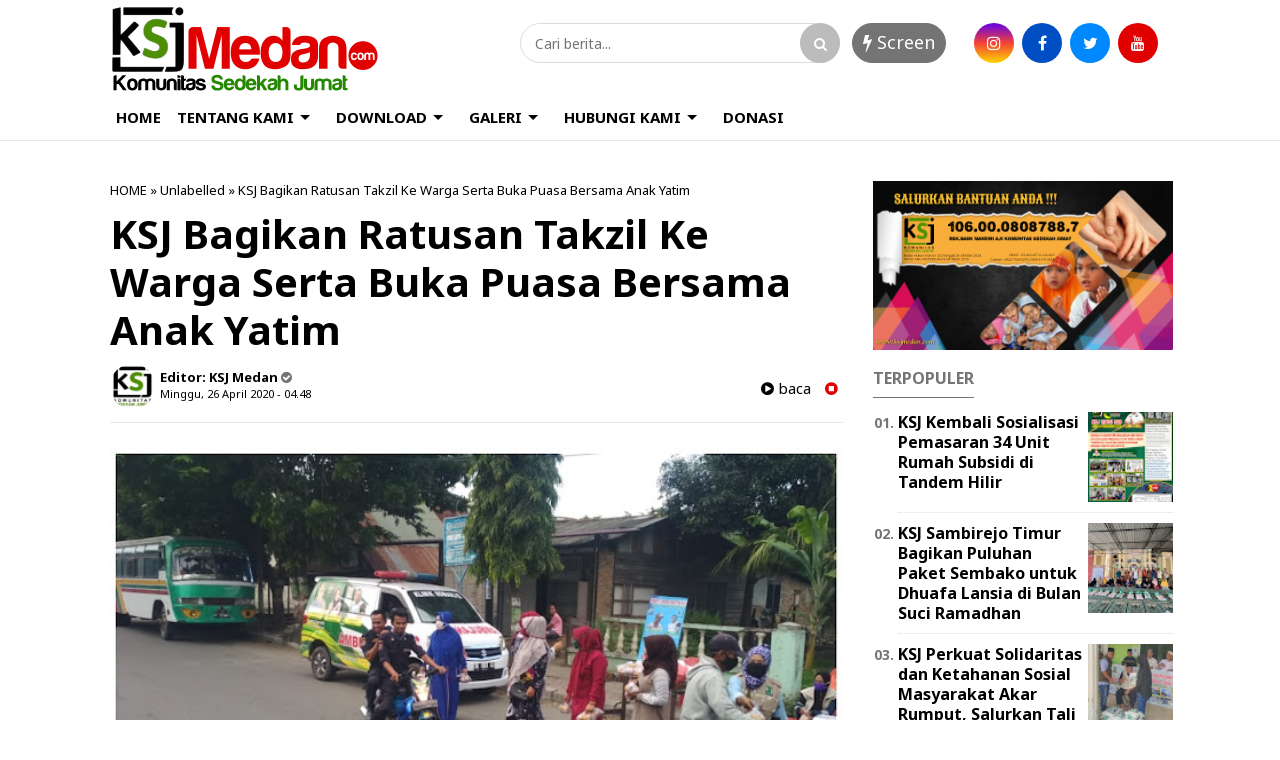

--- FILE ---
content_type: text/javascript; charset=UTF-8
request_url: https://www.ksjmedan.com/feeds/posts/default/?orderby=published&alt=json-in-script&callback=showrecentposts5
body_size: 52072
content:
// API callback
showrecentposts5({"version":"1.0","encoding":"UTF-8","feed":{"xmlns":"http://www.w3.org/2005/Atom","xmlns$openSearch":"http://a9.com/-/spec/opensearchrss/1.0/","xmlns$blogger":"http://schemas.google.com/blogger/2008","xmlns$georss":"http://www.georss.org/georss","xmlns$gd":"http://schemas.google.com/g/2005","xmlns$thr":"http://purl.org/syndication/thread/1.0","id":{"$t":"tag:blogger.com,1999:blog-2630173284369891754"},"updated":{"$t":"2026-01-26T06:49:51.496+07:00"},"category":[{"term":"Video"},{"term":"Testimoni Medan Utara"},{"term":"Pesan Inspiratif"},{"term":"Headline"}],"title":{"type":"text","$t":"KSJMedan.com"},"subtitle":{"type":"html","$t":""},"link":[{"rel":"http://schemas.google.com/g/2005#feed","type":"application/atom+xml","href":"https:\/\/www.ksjmedan.com\/feeds\/posts\/default"},{"rel":"self","type":"application/atom+xml","href":"https:\/\/www.blogger.com\/feeds\/2630173284369891754\/posts\/default?alt=json-in-script\u0026orderby=published"},{"rel":"alternate","type":"text/html","href":"https:\/\/www.ksjmedan.com\/"},{"rel":"hub","href":"http://pubsubhubbub.appspot.com/"},{"rel":"next","type":"application/atom+xml","href":"https:\/\/www.blogger.com\/feeds\/2630173284369891754\/posts\/default?alt=json-in-script\u0026start-index=26\u0026max-results=25\u0026orderby=published"}],"author":[{"name":{"$t":"Unknown"},"email":{"$t":"noreply@blogger.com"},"gd$image":{"rel":"http://schemas.google.com/g/2005#thumbnail","width":"16","height":"16","src":"https:\/\/img1.blogblog.com\/img\/b16-rounded.gif"}}],"generator":{"version":"7.00","uri":"http://www.blogger.com","$t":"Blogger"},"openSearch$totalResults":{"$t":"604"},"openSearch$startIndex":{"$t":"1"},"openSearch$itemsPerPage":{"$t":"25"},"entry":[{"id":{"$t":"tag:blogger.com,1999:blog-2630173284369891754.post-4033096147592574816"},"published":{"$t":"2026-01-02T17:40:00.002+07:00"},"updated":{"$t":"2026-01-02T17:40:36.370+07:00"},"title":{"type":"text","$t":"JUMAT PERDANA TAHUN 2026 KSJ PUSAT PERSIAPKAN DIALOG NASIONAL DAN DAMPINGI KELUARGA KORBAN TPPO DI PEKAN BARU"},"content":{"type":"html","$t":"\u003Cp\u003E\u0026nbsp;\u003C\/p\u003E\u003Cdiv class=\"separator\" style=\"clear: both; text-align: center;\"\u003E\u003Ca href=\"https:\/\/blogger.googleusercontent.com\/img\/b\/R29vZ2xl\/AVvXsEiGKmnt0KBa6r0bq-g4hQ9zjeznZpKIOXBzX4XfF3jgmg6DOSJ4WIHYr3b60yUmY9SnFKZMau2bc6VA8G61ntia9CY-uEIFbIKHFeXMCnRejLgg-jLKovZV9-BYqMkXC_xbAwnAG-B7MN1ypODpU8ywVCIGUcbvsOKo4a2AHDOLkKaw7ge9yrPGNlCHhLc\/s1600\/IMG-20260102-WA0004.jpg\" imageanchor=\"1\" style=\"margin-left: 1em; margin-right: 1em;\"\u003E\u003Cimg border=\"0\" data-original-height=\"1600\" data-original-width=\"1131\" height=\"320\" src=\"https:\/\/blogger.googleusercontent.com\/img\/b\/R29vZ2xl\/AVvXsEiGKmnt0KBa6r0bq-g4hQ9zjeznZpKIOXBzX4XfF3jgmg6DOSJ4WIHYr3b60yUmY9SnFKZMau2bc6VA8G61ntia9CY-uEIFbIKHFeXMCnRejLgg-jLKovZV9-BYqMkXC_xbAwnAG-B7MN1ypODpU8ywVCIGUcbvsOKo4a2AHDOLkKaw7ge9yrPGNlCHhLc\/s320\/IMG-20260102-WA0004.jpg\" width=\"226\" \/\u003E\u003C\/a\u003E\u003C\/div\u003E\u003Cbr \/\u003E\u003Cp\u003E\u003C\/p\u003E\u003Cp\u003EPekan Baru, 02\/01\/2026 — Mengawali Tahun 2026 Komunitas Sedekah Jumat (KSJ) dan Gerakan Rakyat Berantas Korupsi (Gerbrak) akan menggelar dua agenda besar yakni Diskusi Nasional, sesuai rencana kegiatan itu akan di gear di Kota Medan pada Jumat 09 Januari 2026 bertepatan dengan kegiatan KSJ edisi 254 \"terang Saharuddin Ketua Umum KSJ juga Koordinator Nasional\u0026nbsp; Gerakan Rakyat Berantas Korupsi (GERBRAK) di Pekan Baru 09\/01\/2026,\u003C\/p\u003E\u003Cp\u003E\u003Cbr \/\u003E\u003C\/p\u003E\u003Cp\u003E\"Diskusi Nasional itu bertajuk BENCANA DAN KORUSI, Thema ini relevan dan aktual dengan situasi serta kondisi bangsa kita saat ini, ujar Saharuddin didampingi Sahnan Hasibuan\u0026nbsp; salah seorang pimred sebuah media online di Riau, persiapan agenda itu sedang konsern kita lakukan katanya sembari\u0026nbsp; kita juga dengan KOLEGA tengah melakukan advokasi kasu TPPO di Kabupaten Kampar provinsi Riau, dan korban tersebut adalah warga medan, persiapan yang tengah kita lakukan baru menyangkut koordinasi dengan sejumlah tokoh lokal maupun nasional \"sebut saharuddin, saya juga tengah meminta jadwal kehadiran beberapa tokoh politik dari sejumla hartai, misalnya\u0026nbsp; Bapak Ade Jona Prasetyo dari Partai Gerindra, Bapak Musa Rajek Shah (Ijek) dari Partai Golkar, Bapak Adian Napitupulu dari PDIP serta tokoh - tokoh Nasional seperti Bapak Rahmat Shah Bapak M.Nuh Anggota DPD RI dan lainnya ,\u003C\/p\u003E\u003Cp\u003E\u003Cbr \/\u003E\u003C\/p\u003E\u003Cp\u003EAcara ini terbuka untuk umum terutama para aktivis\u0026nbsp; penggiat sosial, konten kreator serta Relawan Tanggap Bencana.\u0026nbsp; \"Papar Syaharuddin. untuk pemandu acara saya akan meminta kesediaan abangda Abyadi Siregar, eks Ombusman\u0026nbsp; Sumut sekarang saya ketahui beliau adalah pimpinan Redaksi Media BI TV.\u003C\/p\u003E"},"link":[{"rel":"edit","type":"application/atom+xml","href":"https:\/\/www.blogger.com\/feeds\/2630173284369891754\/posts\/default\/4033096147592574816"},{"rel":"self","type":"application/atom+xml","href":"https:\/\/www.blogger.com\/feeds\/2630173284369891754\/posts\/default\/4033096147592574816"},{"rel":"alternate","type":"text/html","href":"https:\/\/www.ksjmedan.com\/2026\/01\/jumat-perdana-tahun-2026-ksj-pusat.html","title":"JUMAT PERDANA TAHUN 2026 KSJ PUSAT PERSIAPKAN DIALOG NASIONAL DAN DAMPINGI KELUARGA KORBAN TPPO DI PEKAN BARU"}],"author":[{"name":{"$t":"Mika Andrean"},"uri":{"$t":"http:\/\/www.blogger.com\/profile\/02323990752212249533"},"email":{"$t":"noreply@blogger.com"},"gd$image":{"rel":"http://schemas.google.com/g/2005#thumbnail","width":"32","height":"18","src":"\/\/blogger.googleusercontent.com\/img\/b\/R29vZ2xl\/AVvXsEjjev7u2w7ZlmaouzExQWbL6WQl98gBP6UfTu0Vofyh07KFi_t99-UQpdSGN9W1JCZLFXukzARgD31P00R_M_HoZW0kPFsoDxZQSh_MT2O3_jEVYiFeZd9l2DdMwzQp3ZuWM8xmPTMnEV7V-yHmBl1njBantoYHLKjZAYnYrI5DYjLGvw\/s220\/IMG-20241229-WA0002.jpg"}}],"media$thumbnail":{"xmlns$media":"http://search.yahoo.com/mrss/","url":"https:\/\/blogger.googleusercontent.com\/img\/b\/R29vZ2xl\/AVvXsEiGKmnt0KBa6r0bq-g4hQ9zjeznZpKIOXBzX4XfF3jgmg6DOSJ4WIHYr3b60yUmY9SnFKZMau2bc6VA8G61ntia9CY-uEIFbIKHFeXMCnRejLgg-jLKovZV9-BYqMkXC_xbAwnAG-B7MN1ypODpU8ywVCIGUcbvsOKo4a2AHDOLkKaw7ge9yrPGNlCHhLc\/s72-c\/IMG-20260102-WA0004.jpg","height":"72","width":"72"}},{"id":{"$t":"tag:blogger.com,1999:blog-2630173284369891754.post-8095958433292621977"},"published":{"$t":"2025-11-15T11:47:00.003+07:00"},"updated":{"$t":"2025-11-15T11:47:22.373+07:00"},"title":{"type":"text","$t":"KSJ Kembali Sosialisasi Pemasaran 34 Unit Rumah Subsidi di Tandem Hilir"},"content":{"type":"html","$t":"\u003Cdiv class=\"separator\" style=\"clear: both; text-align: center;\"\u003E\u003Ca href=\"https:\/\/blogger.googleusercontent.com\/img\/b\/R29vZ2xl\/AVvXsEiKhVzhnZZWFsR5h2hoiorjXbBETIG3ZUQMh1PDSQLfbo3SWF9vfBOWoAgUrBHmPUPnBTDtkbLdVC0zYpG4HoRd-4eKu9Z-Yp5J-G6vtamAHO4vwWYbsycB-9gxJSlcCnc12xBZrBwy_1Jm18C-4qB_m3y1fb7xLD7R5rVyDbshh3icOYZn2b8xYqKsJlI\/s1600\/IMG-20251115-WA0000.jpg\" imageanchor=\"1\" style=\"margin-left: 1em; margin-right: 1em;\"\u003E\u003Cimg border=\"0\" data-original-height=\"1600\" data-original-width=\"1131\" height=\"320\" src=\"https:\/\/blogger.googleusercontent.com\/img\/b\/R29vZ2xl\/AVvXsEiKhVzhnZZWFsR5h2hoiorjXbBETIG3ZUQMh1PDSQLfbo3SWF9vfBOWoAgUrBHmPUPnBTDtkbLdVC0zYpG4HoRd-4eKu9Z-Yp5J-G6vtamAHO4vwWYbsycB-9gxJSlcCnc12xBZrBwy_1Jm18C-4qB_m3y1fb7xLD7R5rVyDbshh3icOYZn2b8xYqKsJlI\/s320\/IMG-20251115-WA0000.jpg\" width=\"226\" \/\u003E\u003C\/a\u003E\u003C\/div\u003E\u003Cp\u003ESimalungun, 14 November 2025 – Dalam rangka mendukung program nasional pemerintah untuk mewujudkan 3 juta unit rumah bersubsidi bagi masyarakat berpenghasilan rendah (MBR), Komunitas Sedekah Jumat (KSJ) bekerja sama dengan PT Cipta Huni Sejahtera secara aktif kembali melakukan sosialisasi pemasaran dan mengembangkan proyek perumahan subsidi di kawasan Tandem Hilir, Kecamatan Hamparan Perak, Kabupaten Deli Serdang.\u003C\/p\u003E\u003Cp\u003ESosialisasi ini bersama dengan agenda KSJ edisi 284 Jumat 14 November 2025 di Kabupaten Simalungun Langkah kolaboratif ini merupakan bentuk komitmen KSJ dalam memperluas kiprah sosialnya, tidak hanya dalam kegiatan sosial kemanusiaan, tetapi juga pada bidang ekonomi kerakyatan yang berorientasi pada kesejahteraan masyarakat.\u003C\/p\u003E\u003Cp\u003EKetua Umum KSJ, Saharuddin, menjelaskan bahwa KSJ ingin berperan lebih jauh dalam membantu masyarakat memiliki tempat tinggal yang layak dan terjangkau. Ia menegaskan, rumah bukan sekadar bangunan fisik, melainkan simbol kestabilan hidup dan kesejahteraan keluarga.\u003C\/p\u003E\u003Cp\u003E\u0026nbsp;“Selama ini KSJ dikenal dengan kegiatan sosial seperti berbagi sedekah Jumat, santunan yatim, dan bantuan bagi kaum dhuafa. Namun kini kami ingin memperluas kontribusi dengan mendukung program perumahan rakyat. Kami percaya, rumah yang layak adalah kunci meningkatkan kualitas hidup masyarakat,” ujar Saharuddin.\u003C\/p\u003E\u003Cp\u003ESaat ini, sebanyak 34 unit rumah subsidi telah nulai dibangun dan dipasarkan di lokasi perumahan Tandem Hilir. Rumah-rumah tersebut dibangun dengan desain modern minimalis, namun tetap mengutamakan kenyamanan dan kelayakan huni.\u003C\/p\u003E\u003Cp\u003EMenurut Saharuddin, minat masyarakat terhadap rumah subsidi ini cukup tinggi. Selain karena harganya terjangkau, lokasi perumahan juga strategis, dekat dengan berbagai fasilitas umum seperti sekolah, pasar, rumah ibadah, serta memiliki akses jalan yang baik.\u003C\/p\u003E\u003Cp\u003E\u0026nbsp;“Banyak masyarakat yang awalnya ragu, kini justru antusias setelah melihat langsung kualitas bangunannya. Ini membuktikan bahwa rumah subsidi bukan berarti murahan. Justru ini solusi nyata bagi masyarakat kecil yang ingin punya rumah sendiri,” tambahnya.\u003C\/p\u003E\u003Cp\u003ESementara itu, pihak PT Cipta Huni Sejahtera sebagai pengembang menuturkan bahwa kerja sama dengan KSJ menjadi contoh nyata kolaborasi antara sektor sosial dan bisnis. Melalui sinergi ini, masyarakat tidak hanya mendapatkan rumah berkualitas, tapi juga kemudahan dalam proses informasi dan pendampingan administratif.\u003C\/p\u003E\u003Cp\u003E\u0026nbsp;“Kami memastikan seluruh proses pembelian berjalan transparan dan sesuai aturan pemerintah. Harga rumah subsidi juga sudah dapat diakses langsung melalui browser di laman resmi kami. Dengan keterbukaan informasi, kami ingin masyarakat merasa aman dan percaya untuk bertransaksi,” ujar perwakilan manajemen PT Cipta Huni Sejahtera.\u003C\/p\u003E\u003Cp\u003EProgram ini sejalan dengan visi KSJ dalam membangun masyarakat mandiri dan berdaya, serta misi pemerintah dalam mengentaskan kemiskinan melalui penyediaan kebutuhan dasar berupa hunian layak.\u003C\/p\u003E\u003Cp\u003ESalah satu calon penghuni rumah subsidi, salah satu calon konsumen mengaku sangat bersyukur bisa menjadi bagian dari penerima manfaat program ini. Ia menyebut, sebelumnya tidak pernah terpikir akan mampu membeli rumah dengan harga terjangkau.\u003C\/p\u003E\u003Cp\u003E\u0026nbsp;“Dulu saya hanya bisa menyewa rumah petak. Tapi setelah ada informasi dari KSJ, saya coba mendaftar, dan alhamdulillah sekarang sudah punya rumah sendiri. Terima kasih KSJ dan pengembang yang peduli dengan rakyat kecil seperti kami,” ungkapnya haru.\u003C\/p\u003E\u003Cp\u003EKe depan, KSJ berencana memperluas kerja sama serupa di beberapa wilayah lain di Sumatera Utara, termasuk Kabupaten Batu Bara, Langkat, dan Serdang Bedagai. Saharuddin menuturkan, target KSJ adalah membantu pemasaran ratusan unit rumah subsidi hingga tahun 2026, sehingga semakin banyak masyarakat yang bisa menikmati program perumahan rakyat ini.\u003C\/p\u003E\u003Cp\u003E“Kami ingin setiap keluarga di Sumatera Utara bisa merasakan nikmatnya memiliki rumah sendiri. Ini adalah bagian dari perjuangan sosial KSJ yang tidak hanya memberi sedekah, tapi juga membangun harapan baru bagi masyarakat,” pungkas Saharuddin.\u003C\/p\u003E\u003Cp\u003EMelalui inisiatif ini, KSJ menunjukkan bahwa gerakan sosial dapat bertransformasi menjadi kekuatan ekonomi yang berdampak luas. Tidak hanya membantu dalam bentuk sembako atau bantuan tunai, tetapi juga memberikan solusi jangka panjang melalui kepemilikan rumah.\u003C\/p\u003E"},"link":[{"rel":"edit","type":"application/atom+xml","href":"https:\/\/www.blogger.com\/feeds\/2630173284369891754\/posts\/default\/8095958433292621977"},{"rel":"self","type":"application/atom+xml","href":"https:\/\/www.blogger.com\/feeds\/2630173284369891754\/posts\/default\/8095958433292621977"},{"rel":"alternate","type":"text/html","href":"https:\/\/www.ksjmedan.com\/2025\/11\/ksj-kembali-sosialisasi-pemasaran-34.html","title":"KSJ Kembali Sosialisasi Pemasaran 34 Unit Rumah Subsidi di Tandem Hilir"}],"author":[{"name":{"$t":"Mika Andrean"},"uri":{"$t":"http:\/\/www.blogger.com\/profile\/02323990752212249533"},"email":{"$t":"noreply@blogger.com"},"gd$image":{"rel":"http://schemas.google.com/g/2005#thumbnail","width":"32","height":"18","src":"\/\/blogger.googleusercontent.com\/img\/b\/R29vZ2xl\/AVvXsEjjev7u2w7ZlmaouzExQWbL6WQl98gBP6UfTu0Vofyh07KFi_t99-UQpdSGN9W1JCZLFXukzARgD31P00R_M_HoZW0kPFsoDxZQSh_MT2O3_jEVYiFeZd9l2DdMwzQp3ZuWM8xmPTMnEV7V-yHmBl1njBantoYHLKjZAYnYrI5DYjLGvw\/s220\/IMG-20241229-WA0002.jpg"}}],"media$thumbnail":{"xmlns$media":"http://search.yahoo.com/mrss/","url":"https:\/\/blogger.googleusercontent.com\/img\/b\/R29vZ2xl\/AVvXsEiKhVzhnZZWFsR5h2hoiorjXbBETIG3ZUQMh1PDSQLfbo3SWF9vfBOWoAgUrBHmPUPnBTDtkbLdVC0zYpG4HoRd-4eKu9Z-Yp5J-G6vtamAHO4vwWYbsycB-9gxJSlcCnc12xBZrBwy_1Jm18C-4qB_m3y1fb7xLD7R5rVyDbshh3icOYZn2b8xYqKsJlI\/s72-c\/IMG-20251115-WA0000.jpg","height":"72","width":"72"}},{"id":{"$t":"tag:blogger.com,1999:blog-2630173284369891754.post-8506385638759659277"},"published":{"$t":"2025-11-08T15:12:00.011+07:00"},"updated":{"$t":"2025-11-08T15:12:53.082+07:00"},"title":{"type":"text","$t":"KSJ Pasarkan 34 Unit Rumah Subsidi di Tandem Hilir, Dukung Program 3 Juta Rumah untuk Rakyat"},"content":{"type":"html","$t":"\u003Cdiv class=\"separator\" style=\"clear: both; text-align: center;\"\u003E\u003Ca href=\"https:\/\/blogger.googleusercontent.com\/img\/b\/R29vZ2xl\/AVvXsEhxctmvvPUD2BJ580IWBglV2HiV7JFy0j0zbKfkNRqdaq_XBT_eGycrSFxDUnRub00Z99y9x6GLnPuHqPJ3Gfbg03pOSe5qHP3yr0VYODgDyrvWDoU3GwfITAT01kxJZkqaCowcHXm_cQBgH0d6Lmh5S4IrY03-i3tZHAQw8btWpUGfb_DYI8XS3Dc1iN0\/s1600\/IMG-20251108-WA0004.jpg\" imageanchor=\"1\" style=\"margin-left: 1em; margin-right: 1em;\"\u003E\u003Cimg border=\"0\" data-original-height=\"1600\" data-original-width=\"1131\" height=\"320\" src=\"https:\/\/blogger.googleusercontent.com\/img\/b\/R29vZ2xl\/AVvXsEhxctmvvPUD2BJ580IWBglV2HiV7JFy0j0zbKfkNRqdaq_XBT_eGycrSFxDUnRub00Z99y9x6GLnPuHqPJ3Gfbg03pOSe5qHP3yr0VYODgDyrvWDoU3GwfITAT01kxJZkqaCowcHXm_cQBgH0d6Lmh5S4IrY03-i3tZHAQw8btWpUGfb_DYI8XS3Dc1iN0\/s320\/IMG-20251108-WA0004.jpg\" width=\"226\" \/\u003E\u003C\/a\u003E\u003C\/div\u003E\u003Cp\u003EDeli Serdang, 7 November 2025 – Dalam rangka mendukung program nasional pemerintah untuk mewujudkan 3 juta unit rumah bersubsidi bagi masyarakat berpenghasilan rendah (MBR), Komunitas Sedekah Jumat (KSJ) bekerja sama dengan PT Cipta Huni Sejahtera secara aktif memasarkan dan mengembangkan proyek perumahan subsidi di kawasan Tandem Hilir, Kecamatan Hamparan Perak, Kabupaten Deli Serdang.\u003C\/p\u003E\u003Cp\u003ELangkah kolaboratif ini merupakan bentuk komitmen KSJ dalam memperluas kiprah sosialnya, tidak hanya dalam kegiatan sosial kemanusiaan, tetapi juga pada bidang ekonomi kerakyatan yang berorientasi pada kesejahteraan masyarakat.\u003C\/p\u003E\u003Cdiv class=\"separator\" style=\"clear: both; text-align: center;\"\u003E\u003Ca href=\"https:\/\/blogger.googleusercontent.com\/img\/b\/R29vZ2xl\/AVvXsEjvZsIv6YRhFOcfr4ThYbDfMw-e5NcoajtXApAY19KtgpCK0aUWNp3rKWebLQbUSoqJruo9z5lb8BFbrHx_ba1PwGi4bhBmGtWMTsnmdHj_sMtwZYjKKXElbVF41SoDj7fR5pmxKwpJElDpSgQEDDEI_n4Wcv24LAPkAL1adA1uvARGDfBCZULMV80yS-U\/s1280\/IMG-20251108-WA0003.jpg\" imageanchor=\"1\" style=\"margin-left: 1em; margin-right: 1em;\"\u003E\u003Cimg border=\"0\" data-original-height=\"960\" data-original-width=\"1280\" height=\"240\" src=\"https:\/\/blogger.googleusercontent.com\/img\/b\/R29vZ2xl\/AVvXsEjvZsIv6YRhFOcfr4ThYbDfMw-e5NcoajtXApAY19KtgpCK0aUWNp3rKWebLQbUSoqJruo9z5lb8BFbrHx_ba1PwGi4bhBmGtWMTsnmdHj_sMtwZYjKKXElbVF41SoDj7fR5pmxKwpJElDpSgQEDDEI_n4Wcv24LAPkAL1adA1uvARGDfBCZULMV80yS-U\/s320\/IMG-20251108-WA0003.jpg\" width=\"320\" \/\u003E\u003C\/a\u003E\u003C\/div\u003E\u003Cp\u003EKetua Umum KSJ, Saharuddin, menjelaskan bahwa KSJ ingin berperan lebih jauh dalam membantu masyarakat memiliki tempat tinggal yang layak dan terjangkau. Ia menegaskan, rumah bukan sekadar bangunan fisik, melainkan simbol kestabilan hidup dan kesejahteraan keluarga.\u003C\/p\u003E\u003Cp\u003E\u0026nbsp;“Selama ini KSJ dikenal dengan kegiatan sosial seperti berbagi sedekah Jumat, santunan yatim, dan bantuan bagi kaum dhuafa. Namun kini kami ingin memperluas kontribusi dengan mendukung program perumahan rakyat. Kami percaya, rumah yang layak adalah kunci meningkatkan kualitas hidup masyarakat,” ujar Saharuddin.\u003C\/p\u003E\u003Cdiv class=\"separator\" style=\"clear: both; text-align: center;\"\u003E\u003Ca href=\"https:\/\/blogger.googleusercontent.com\/img\/b\/R29vZ2xl\/AVvXsEjAhfhioM3RdQZyd0vwbv9vtpmD030aCgwHldjklvPe5Y1JroNJz4FgNpoDbpF6q_VL8sYuG1NmDpJOBQuhP22m6Pf6TcC1ueWT1lZWmXM1zBkQ9Bmjq2Estp3oK2DeC09SarCKxXNKLL2p_q2rQCug3nIAcQdVBukmwVf0gcjOTzqEaHAVf5OtDXn2rYg\/s1280\/IMG-20251108-WA0002.jpg\" imageanchor=\"1\" style=\"margin-left: 1em; margin-right: 1em;\"\u003E\u003Cimg border=\"0\" data-original-height=\"720\" data-original-width=\"1280\" height=\"180\" src=\"https:\/\/blogger.googleusercontent.com\/img\/b\/R29vZ2xl\/AVvXsEjAhfhioM3RdQZyd0vwbv9vtpmD030aCgwHldjklvPe5Y1JroNJz4FgNpoDbpF6q_VL8sYuG1NmDpJOBQuhP22m6Pf6TcC1ueWT1lZWmXM1zBkQ9Bmjq2Estp3oK2DeC09SarCKxXNKLL2p_q2rQCug3nIAcQdVBukmwVf0gcjOTzqEaHAVf5OtDXn2rYg\/s320\/IMG-20251108-WA0002.jpg\" width=\"320\" \/\u003E\u003C\/a\u003E\u003C\/div\u003E\u003Cp\u003EHingga saat ini, sebanyak 34 unit rumah subsidi telah berhasil dipasarkan di lokasi perumahan Tandem Hilir. Rumah-rumah tersebut dibangun dengan desain modern minimalis, namun tetap mengutamakan kenyamanan dan kelayakan huni.\u003C\/p\u003E\u003Cp\u003EMenurut Saharuddin, minat masyarakat terhadap rumah subsidi ini cukup tinggi. Selain karena harganya terjangkau, lokasi perumahan juga strategis, dekat dengan berbagai fasilitas umum seperti sekolah, pasar, rumah ibadah, serta memiliki akses jalan yang baik.\u003C\/p\u003E\u003Cp\u003E\u003Cbr \/\u003E\u003C\/p\u003E\u003Cp\u003E“Banyak masyarakat yang awalnya ragu, kini justru antusias setelah melihat langsung kualitas bangunannya. Ini membuktikan bahwa rumah subsidi bukan berarti murahan. Justru ini solusi nyata bagi masyarakat kecil yang ingin punya rumah sendiri,” tambahnya.\u003C\/p\u003E\u003Cp\u003ESementara itu, pihak PT Cipta Huni Sejahtera sebagai pengembang menuturkan bahwa kerja sama dengan KSJ menjadi contoh nyata kolaborasi antara sektor sosial dan bisnis. Melalui sinergi ini, masyarakat tidak hanya mendapatkan rumah berkualitas, tapi juga kemudahan dalam proses informasi dan pendampingan administratif.\u003C\/p\u003E\u003Cp\u003E“Kami memastikan seluruh proses pembelian berjalan transparan dan sesuai aturan pemerintah. Harga rumah subsidi juga sudah dapat diakses langsung melalui browser di laman resmi kami. Dengan keterbukaan informasi, kami ingin masyarakat merasa aman dan percaya untuk bertransaksi,” ujar perwakilan manajemen PT Cipta Huni Sejahtera.\u003C\/p\u003E\u003Cp\u003EProgram ini sejalan dengan visi KSJ dalam membangun masyarakat mandiri dan berdaya, serta misi pemerintah dalam mengentaskan kemiskinan melalui penyediaan kebutuhan dasar berupa hunian layak.\u003C\/p\u003E\u003Cp\u003ESalah satu calon penghuni rumah subsidi, Ibu Nurhayati, mengaku sangat bersyukur bisa menjadi bagian dari penerima manfaat program ini. Ia menyebut, sebelumnya tidak pernah terpikir akan mampu membeli rumah dengan harga terjangkau.\u003C\/p\u003E\u003Cp\u003E“Dulu saya hanya bisa menyewa rumah petak. Tapi setelah ada informasi dari KSJ, saya coba mendaftar, dan alhamdulillah sekarang sudah punya rumah sendiri. Terima kasih KSJ dan pengembang yang peduli dengan rakyat kecil seperti kami,” ungkapnya haru.\u003C\/p\u003E\u003Cp\u003EKe depan, KSJ berencana memperluas kerja sama serupa di beberapa wilayah lain di Sumatera Utara, termasuk Kabupaten Batu Bara, Langkat, dan Serdang Bedagai. Saharuddin menuturkan, target KSJ adalah membantu pemasaran ratusan unit rumah subsidi hingga tahun 2026, sehingga semakin banyak masyarakat yang bisa menikmati program perumahan rakyat ini.\u003C\/p\u003E\u003Cp\u003E“Kami ingin setiap keluarga di Sumatera Utara bisa merasakan nikmatnya memiliki rumah sendiri. Ini adalah bagian dari perjuangan sosial KSJ yang tidak hanya memberi sedekah, tapi juga membangun harapan baru bagi masyarakat,” pungkas Saharuddin.\u003C\/p\u003E\u003Cp\u003EMelalui inisiatif ini, KSJ menunjukkan bahwa gerakan sosial dapat bertransformasi menjadi kekuatan ekonomi yang berdampak luas. Tidak hanya membantu dalam bentuk sembako atau bantuan tunai, tetapi juga memberikan solusi jangka panjang melalui kepemilikan rumah. (AR\/001)\u003C\/p\u003E"},"link":[{"rel":"edit","type":"application/atom+xml","href":"https:\/\/www.blogger.com\/feeds\/2630173284369891754\/posts\/default\/8506385638759659277"},{"rel":"self","type":"application/atom+xml","href":"https:\/\/www.blogger.com\/feeds\/2630173284369891754\/posts\/default\/8506385638759659277"},{"rel":"alternate","type":"text/html","href":"https:\/\/www.ksjmedan.com\/2025\/11\/ksj-pasarkan-34-unit-rumah-subsidi-di.html","title":"KSJ Pasarkan 34 Unit Rumah Subsidi di Tandem Hilir, Dukung Program 3 Juta Rumah untuk Rakyat"}],"author":[{"name":{"$t":"Mika Andrean"},"uri":{"$t":"http:\/\/www.blogger.com\/profile\/02323990752212249533"},"email":{"$t":"noreply@blogger.com"},"gd$image":{"rel":"http://schemas.google.com/g/2005#thumbnail","width":"32","height":"18","src":"\/\/blogger.googleusercontent.com\/img\/b\/R29vZ2xl\/AVvXsEjjev7u2w7ZlmaouzExQWbL6WQl98gBP6UfTu0Vofyh07KFi_t99-UQpdSGN9W1JCZLFXukzARgD31P00R_M_HoZW0kPFsoDxZQSh_MT2O3_jEVYiFeZd9l2DdMwzQp3ZuWM8xmPTMnEV7V-yHmBl1njBantoYHLKjZAYnYrI5DYjLGvw\/s220\/IMG-20241229-WA0002.jpg"}}],"media$thumbnail":{"xmlns$media":"http://search.yahoo.com/mrss/","url":"https:\/\/blogger.googleusercontent.com\/img\/b\/R29vZ2xl\/AVvXsEhxctmvvPUD2BJ580IWBglV2HiV7JFy0j0zbKfkNRqdaq_XBT_eGycrSFxDUnRub00Z99y9x6GLnPuHqPJ3Gfbg03pOSe5qHP3yr0VYODgDyrvWDoU3GwfITAT01kxJZkqaCowcHXm_cQBgH0d6Lmh5S4IrY03-i3tZHAQw8btWpUGfb_DYI8XS3Dc1iN0\/s72-c\/IMG-20251108-WA0004.jpg","height":"72","width":"72"}},{"id":{"$t":"tag:blogger.com,1999:blog-2630173284369891754.post-2308387990347866289"},"published":{"$t":"2025-11-01T01:34:00.003+07:00"},"updated":{"$t":"2025-11-01T01:38:39.124+07:00"},"title":{"type":"text","$t":"Dari Tebingtinggi untuk Indonesia, KSJ Konsisten Menebar Kebaikan Hingga Edisi ke-326"},"content":{"type":"html","$t":"\u003Cp\u003E\u0026nbsp;\u003C\/p\u003E\u003Cdiv class=\"separator\" style=\"clear: both; text-align: center;\"\u003E\u003Ca href=\"https:\/\/blogger.googleusercontent.com\/img\/b\/R29vZ2xl\/AVvXsEieZanAR500Jcz4a_h_8FjrozOKMD9c0YcYUPAboLLiP78e-_nu-nvQPaU55GqjkcnuFZIZP1KRTca91MkGH6LTTslMJlNsitgs7JH2Jpqd4X8fCGjwfru_AiSvr_VyqaSZrmdEQXjelzC12mn5xrzkQUg5FMYzrDT96MBjKffLq4DLmdYBYlLL5kbpORM\/s1600\/IMG-20251101-WA0000.jpg\" style=\"margin-left: 1em; margin-right: 1em;\"\u003E\u003Cimg border=\"0\" data-original-height=\"1200\" data-original-width=\"1600\" height=\"240\" src=\"https:\/\/blogger.googleusercontent.com\/img\/b\/R29vZ2xl\/AVvXsEieZanAR500Jcz4a_h_8FjrozOKMD9c0YcYUPAboLLiP78e-_nu-nvQPaU55GqjkcnuFZIZP1KRTca91MkGH6LTTslMJlNsitgs7JH2Jpqd4X8fCGjwfru_AiSvr_VyqaSZrmdEQXjelzC12mn5xrzkQUg5FMYzrDT96MBjKffLq4DLmdYBYlLL5kbpORM\/s320\/IMG-20251101-WA0000.jpg\" width=\"320\" \/\u003E\u003C\/a\u003E\u003C\/div\u003E\u003Cdiv class=\"separator\" style=\"clear: both; text-align: center;\"\u003E\u003Cbr \/\u003E\u003C\/div\u003E\u003Cp\u003E\u003C\/p\u003E\u003Cp\u003ETebingtinggi Sumut, 31\/10\/2025 — Suasana haru dan penuh kehangatan menyelimuti Lingkungan III Kelurahan Badak Bejuang, Kecamatan Tebingtinggi Kota Tebingtinggi, saat Komunitas Sedekah Jum’at (KSJ) kembali melaksanakan kegiatan rutin berbagi kasih. Kegiatan sosial yang digelar pada Jumat (31\/10\/2025) ini edisi ke-326, sebuah bukti nyata konsistensi KSJ dalam menebar kebaikan dan menumbuhkan semangat kepedulian di tengah masyarakat.\u003C\/p\u003E\u003Cp\u003EKegiatan mulia ini dikordinir langsung oleh Edi Trianto Saragih selaku Ketua KSJ Kota Tebingtinggi, bersama Zainul Abidin (Sekretaris), Erwan Ma’ruf (Pembina), serta didukung oleh relawan tangguh seperti Edi Riswanto, Muhammad Taufik, Shinse Tan, dr. Ivan, dan Sofyan Khalis.\u003C\/p\u003E\u003Cp\u003EAdapun bantuan yang disalurkan berupa paket sedekah beras dan bingkisan makanan kepada 10 anak yatim dan yatim piatu, serta 5 kaum duafa di wilayah tersebut.\u003C\/p\u003E\u003Cp\u003EDalam kesempatan itu, Ketua Umum KSJ Pusat, Saharuddin, menyampaikan rasa syukur dan apresiasinya atas dedikasi KSJ Tebingtinggi yang terus berjuang tanpa lelah menebarkan manfaat kepada sesama.\u003C\/p\u003E\u003Cp\u003E“Edisi ke-326 ini bukan sekadar angka. Ini adalah simbol cinta, semangat gotong royong, dan bukti nyata bahwa kebaikan bisa bertahan bila dilakukan dengan hati yang tulus. KSJ tidak hanya berbagi materi, tetapi juga menyalakan harapan bagi mereka yang membutuhkan,” ujar Saharuddin dengan penuh semangat.\u003C\/p\u003E\u003Cp\u003ESementara itu, Ketua KSJ Tebingtinggi, Edi Trianto Saragih, menegaskan bahwa kegiatan ini menjadi panggilan nurani bagi setiap relawan untuk terus berbuat dan hadir bagi masyarakat.\u003C\/p\u003E\u003Cp\u003E“Kami tidak menunggu kaya untuk bersedekah, tapi kami menjadi kaya karena bersedekah. Kegiatan ini adalah bentuk rasa syukur kami, bahwa sebaik-baiknya manusia adalah yang bermanfaat bagi orang lain,” tutur Edi Trianto penuh makna.\u003C\/p\u003E\u003Cp\u003ESelaras dengan hal itu, Pembina KSJ Tebingtinggi, Erwan Ma’ruf, juga menyampaikan pesan inspiratif yang menggugah hati.\u003C\/p\u003E\u003Cp\u003E“Setiap Jumat adalah kesempatan baru untuk memperbaiki diri dan menebar kebaikan. Kami ingin menunjukkan bahwa kepedulian tidak mengenal batas  tidak harus besar, yang penting dilakukan dengan cinta dan keikhlasan,” ucap Erwan Ma’ruf.\u003C\/p\u003E\u003Cp\u003EKegiatan berjalan dengan penuh keakraban, disertai senyum bahagia dari para penerima manfaat. Nuansa kekeluargaan terasa begitu kuat, menjadi pengingat bahwa berbagi bukan sekadar memberi, tetapi juga menguatkan ikatan sosial antar sesama.\u003C\/p\u003E\u003Cp\u003EDengan semangat “Berbagi Tak Pernah Rugi”, KSJ Tebingtinggi membuktikan bahwa setiap langkah kecil dapat menumbuhkan perubahan besar di hati banyak orang. Edisi ke-325 ini bukanlah akhir, melainkan tonggak baru perjalanan panjang menuju masyarakat yang lebih peduli, berempati, dan penuh kasih.\u003C\/p\u003E\u003Cp\u003ESemoga semangat kebaikan ini terus mengalir, menjadi inspirasi bagi generasi penerus untuk menebar cinta dan cahaya di setiap Jum’at yang penuh berkah. (AR\/001)\u003C\/p\u003E"},"link":[{"rel":"edit","type":"application/atom+xml","href":"https:\/\/www.blogger.com\/feeds\/2630173284369891754\/posts\/default\/2308387990347866289"},{"rel":"self","type":"application/atom+xml","href":"https:\/\/www.blogger.com\/feeds\/2630173284369891754\/posts\/default\/2308387990347866289"},{"rel":"alternate","type":"text/html","href":"https:\/\/www.ksjmedan.com\/2025\/11\/dari-tebingtinggi-untuk-indonesia-ksj.html","title":"Dari Tebingtinggi untuk Indonesia, KSJ Konsisten Menebar Kebaikan Hingga Edisi ke-326"}],"author":[{"name":{"$t":"Mika Andrean"},"uri":{"$t":"http:\/\/www.blogger.com\/profile\/02323990752212249533"},"email":{"$t":"noreply@blogger.com"},"gd$image":{"rel":"http://schemas.google.com/g/2005#thumbnail","width":"32","height":"18","src":"\/\/blogger.googleusercontent.com\/img\/b\/R29vZ2xl\/AVvXsEjjev7u2w7ZlmaouzExQWbL6WQl98gBP6UfTu0Vofyh07KFi_t99-UQpdSGN9W1JCZLFXukzARgD31P00R_M_HoZW0kPFsoDxZQSh_MT2O3_jEVYiFeZd9l2DdMwzQp3ZuWM8xmPTMnEV7V-yHmBl1njBantoYHLKjZAYnYrI5DYjLGvw\/s220\/IMG-20241229-WA0002.jpg"}}],"media$thumbnail":{"xmlns$media":"http://search.yahoo.com/mrss/","url":"https:\/\/blogger.googleusercontent.com\/img\/b\/R29vZ2xl\/AVvXsEieZanAR500Jcz4a_h_8FjrozOKMD9c0YcYUPAboLLiP78e-_nu-nvQPaU55GqjkcnuFZIZP1KRTca91MkGH6LTTslMJlNsitgs7JH2Jpqd4X8fCGjwfru_AiSvr_VyqaSZrmdEQXjelzC12mn5xrzkQUg5FMYzrDT96MBjKffLq4DLmdYBYlLL5kbpORM\/s72-c\/IMG-20251101-WA0000.jpg","height":"72","width":"72"}},{"id":{"$t":"tag:blogger.com,1999:blog-2630173284369891754.post-3177387284514852689"},"published":{"$t":"2025-10-24T20:20:00.006+07:00"},"updated":{"$t":"2025-10-24T20:20:34.779+07:00"},"title":{"type":"text","$t":"Pengurus Besar Ikatan Alumni UMN Al-Washliyah dan KSJ Gelar Bakti Sosial"},"content":{"type":"html","$t":"\u003Cdiv class=\"separator\" style=\"clear: both; text-align: center;\"\u003E\u003Ca href=\"https:\/\/blogger.googleusercontent.com\/img\/b\/R29vZ2xl\/AVvXsEjyZIc1sm3qNErfM-bPHMAYRsqZJ21o7j3G1J5v2xcN-L70M9zngpwsfg2PwTjVfEtGv_cekxnnMXCP9iD5iQQH6FR1drXaQujPtgbfDSodM1wLJzFbvHzkzyC0GBPA_DDkSiXkkAH4CiLI6gyUgpE8UzhGEho_cymfjRYwU8BFrWymMAyZCMkInCk1FcQ\/s1600\/IMG-20251024-WA0005.jpg\" imageanchor=\"1\" style=\"margin-left: 1em; margin-right: 1em;\"\u003E\u003Cimg border=\"0\" data-original-height=\"902\" data-original-width=\"1600\" height=\"180\" src=\"https:\/\/blogger.googleusercontent.com\/img\/b\/R29vZ2xl\/AVvXsEjyZIc1sm3qNErfM-bPHMAYRsqZJ21o7j3G1J5v2xcN-L70M9zngpwsfg2PwTjVfEtGv_cekxnnMXCP9iD5iQQH6FR1drXaQujPtgbfDSodM1wLJzFbvHzkzyC0GBPA_DDkSiXkkAH4CiLI6gyUgpE8UzhGEho_cymfjRYwU8BFrWymMAyZCMkInCk1FcQ\/s320\/IMG-20251024-WA0005.jpg\" width=\"320\" \/\u003E\u003C\/a\u003E\u003C\/div\u003E\u003Cp\u003EMedan, 24\/10\/2025 — Pengurus Besar Ikatan Alumni Universitas Muslim Nusantara (UMN) Al-Washliyah dan Komunitas Sedekah Jumat (KSJ) mengadakan bakti sosial dengan memberikan beras dan tali asih kepada seratus penerima manfaat.\u0026nbsp;\u003C\/p\u003E\u003Cp\u003E\u003Cbr \/\u003E\u003C\/p\u003E\u003Cp\u003EBakti sosial ini digelar di Kampus UMN Al-Washliyah Jalan Stadion\/Jalan Gedung Arca Medan, Jumat (24\/10). Kegiatan ini dirangkai dengan pelantikan Pengurus Besar Ikatan Alumni UMN Al-Washliyah periode 2024-2028.\u003C\/p\u003E\u003Cp\u003EDalam kesempatan ini juga dilaksanakan seminar dengan tema \" Inovasi Generasi Muda dalam Peningkatan Mutu Pendidikan dan Pengembangan Karakter Berbangsa \". Narasumber seminar yakni Direktur Pascasarjana UMN Al-Washliyah Prof Sutikno MPd PhD QICaR dan Ketua Program Studi S2 Bahasa Indonesia UMN Al-Washliyah Rahmat Kartolo MPd PhD.\u003C\/p\u003E\u003Cdiv class=\"separator\" style=\"clear: both; text-align: center;\"\u003E\u003Ca href=\"https:\/\/blogger.googleusercontent.com\/img\/b\/R29vZ2xl\/AVvXsEhajkuBdgUHNVS1vGrXBUzi5tvZseesyYPk0nyQlcITsGHq6zwZ96dSN4DRu3sXFbs8PZvWDa56p10uSjA3AY9khJwY8ncdiCs_xo4923mRSyqVG3ha1HFTcNrF1ePfC7cU95-r92aVw7HtGvnvrQISnKaZl8OPaqa-0T_FMTqIBnuoMfGpgus9BDlbuCM\/s1600\/IMG-20251024-WA0004.jpg\" imageanchor=\"1\" style=\"margin-left: 1em; margin-right: 1em;\"\u003E\u003Cimg border=\"0\" data-original-height=\"901\" data-original-width=\"1600\" height=\"180\" src=\"https:\/\/blogger.googleusercontent.com\/img\/b\/R29vZ2xl\/AVvXsEhajkuBdgUHNVS1vGrXBUzi5tvZseesyYPk0nyQlcITsGHq6zwZ96dSN4DRu3sXFbs8PZvWDa56p10uSjA3AY9khJwY8ncdiCs_xo4923mRSyqVG3ha1HFTcNrF1ePfC7cU95-r92aVw7HtGvnvrQISnKaZl8OPaqa-0T_FMTqIBnuoMfGpgus9BDlbuCM\/s320\/IMG-20251024-WA0004.jpg\" width=\"320\" \/\u003E\u003C\/a\u003E\u003C\/div\u003E\u003Cp\u003ERektor UMN Al-Washliyah Dr Firmansyah MSi melantik pengurus alumni. Ia menyampaikan selamat atas pelantikan Pengurus Besar Ikatan Alumni UMN Al-Washliyah yang diwarnai dengan bakti sosial dan seminar.\u003C\/p\u003E\u003Cp\u003E\u003Cbr \/\u003E\u003C\/p\u003E\u003Cp\u003EDidampingi Wakil Rektor II UMN Al-Washliyah Dr Dedy Juliandri Panjaitan MSi, rektor pun siap memberi dukungan untuk bekerja sama sehingga para alumni dapat berdampak pada masyarakat.\u003C\/p\u003E\u003Cdiv class=\"separator\" style=\"clear: both; text-align: center;\"\u003E\u003Ca href=\"https:\/\/blogger.googleusercontent.com\/img\/b\/R29vZ2xl\/AVvXsEguJkcHZDYsjknxXJ_XE_FauXt5tXrToX9jAbkkKGmKTfDWH3IotTnm2UWzDoZvZTKlUARdj9RnMXY8FRyYHF28GxcCX1JFkomh8Y00ijiljAdd0OHOBhebCRUF0mpdYRNYFJpivkHP0C13pYCUYnaPUgx3UCVJ6Z3qD_1IAOLwnJ8kYnkdJZCe9UC-7QQ\/s4000\/IMG_20251024_163103.jpg\" imageanchor=\"1\" style=\"margin-left: 1em; margin-right: 1em;\"\u003E\u003Cimg border=\"0\" data-original-height=\"1800\" data-original-width=\"4000\" height=\"144\" src=\"https:\/\/blogger.googleusercontent.com\/img\/b\/R29vZ2xl\/AVvXsEguJkcHZDYsjknxXJ_XE_FauXt5tXrToX9jAbkkKGmKTfDWH3IotTnm2UWzDoZvZTKlUARdj9RnMXY8FRyYHF28GxcCX1JFkomh8Y00ijiljAdd0OHOBhebCRUF0mpdYRNYFJpivkHP0C13pYCUYnaPUgx3UCVJ6Z3qD_1IAOLwnJ8kYnkdJZCe9UC-7QQ\/s320\/IMG_20251024_163103.jpg\" width=\"320\" \/\u003E\u003C\/a\u003E\u003C\/div\u003E\u003Cp\u003EKetua Umum Pengurus Besar Ikatan Alumni UMN Al-Washliyah Hasanul Arifin Rambe SPd SH mengajak para alumni dapat bersatu padu mengembangkan almamater. Ia pun mengapresiasi berbagai prestasi UMN Al-Washliyah, termasuk prestasi menjadi perguruan tinggi dengan akreditasi unggul.\u003C\/p\u003E\u003Cp\u003ESementara itu Ariswan Management KSJ Pusat mengatakan bahwa kolaborasi KSJ edisi 325 dengan Ikatan Alumni Mahasiswa UMN Al-Washliyah diharapkan dapat terus bersinergi dalam berbagai macam aktivitas dakwah, pendidikan dan sosial kemasyarakatan.\u003C\/p\u003E\u003Cp\u003E\"KSJ siap bersama untuk mewujudkan harapan dan cita-cita mulia para tokoh dan alumni UMN Al-Washliyah. Selain itu kami menitipkan visi besar KSJ. Terwujudnya Gerakan Nasional Sedekah Jumat dapat kita gaungkan melalui program berkelanjutan dan terorganisir,\" kata Ariswan.\u0026nbsp;\u003C\/p\u003E\u003Cdiv class=\"separator\" style=\"clear: both; text-align: center;\"\u003E\u003Ca href=\"https:\/\/blogger.googleusercontent.com\/img\/b\/R29vZ2xl\/AVvXsEjAc6ZsijZ6DoIsq-Tx-RpsmIE66db-iAEDsA7BdNBjf9W7NWFuz0fB4gozdq6Dx7gzNtW8PBidmdoUJrQAbaLW0G0xSDfP5Kl7FFnx5pOow7UHQ6U1vqi5ftyJ94mhj6eXS8GfYxHWkrp3HSH7gUc9km4tRPx3j4JxMhBa4PIKJzqBPdhJs62vZaaiYTQ\/s4000\/IMG_20251024_162557.jpg\" imageanchor=\"1\" style=\"margin-left: 1em; margin-right: 1em;\"\u003E\u003Cimg border=\"0\" data-original-height=\"1800\" data-original-width=\"4000\" height=\"144\" src=\"https:\/\/blogger.googleusercontent.com\/img\/b\/R29vZ2xl\/AVvXsEjAc6ZsijZ6DoIsq-Tx-RpsmIE66db-iAEDsA7BdNBjf9W7NWFuz0fB4gozdq6Dx7gzNtW8PBidmdoUJrQAbaLW0G0xSDfP5Kl7FFnx5pOow7UHQ6U1vqi5ftyJ94mhj6eXS8GfYxHWkrp3HSH7gUc9km4tRPx3j4JxMhBa4PIKJzqBPdhJs62vZaaiYTQ\/s320\/IMG_20251024_162557.jpg\" width=\"320\" \/\u003E\u003C\/a\u003E\u003C\/div\u003E\u003Cp\u003EDalam kegiatan ini, tiga alumni UMN Al-Washliyah berbagi pengalaman saat kuliah dan kiat sukses meraih prestasi yakni Drs Darajat Rangkuti MPd, Prof Sutikno MPd PhD QICaR dan Herman Sukendar Harahap SH.\u003C\/p\u003E\u003Cp\u003EInilah susunan lengkap Pengurus Besar Ikatan Alumni UMN Al-Washliyah periode 2024-2028. Penasehat: rektor dan wakil rektor UMN Al-Washliyah, Dr KRT Hardi Mulyono Surbakti MAP, Dr H Dedi Iskandar Batubara MSP MH, HM Rizal Dalimunthe, Drs Darajat Rangkuti MPd, H Sakti Siregar MPd, Rahmat Kartolo MPd PhD, Prof Sutikno MPd PhD QICaR, Drs H Tikwan Siregar MPd, Budi Utama SS MPd, Najiris Saleh Siregar SPd, Herman Sukendar Harahap SH, Dodi Kurniawan SPd dan\u0026nbsp; Supriadi SP.\u003C\/p\u003E\u003Cp\u003EKetua umum: Hasanul Arifin Rambe SPd SH. Wakil ketua: Dr Faqih Hakim Hasibuan MPd, Muhammad Ridwan Sitepu SE, Sakban Padang SPd, Rony Efrata Gurusinga SPd, Muhammad Faisal Nasution SFarm dan Muhammad Ridwan Hasibuan SP.\u003C\/p\u003E\u003Cp\u003ESekretaris umum: Muhammad Ikhsan Rangkuti MPd. Wakil sekretaris: Edi Zulfikar SPd MPd, Muslim SPd, Syawaluddin Marcos Siahaan SH, Apt Ilhamsyah Harahap SFarm, Fahrul Rozi Harahap SH dan Kartika SS.\u003C\/p\u003E\u003Cp\u003E\u003Cbr \/\u003E\u003C\/p\u003E\u003Cp\u003EBendahara umum: Bukhori MPd. Wakil bendahara: Muhammad Azhari SE, Titik Alaina Sumin SE, Siti Hajarianti Nursyam SPd MPd, Mas Adhea Ramadhanu SPd, Desi Fitriani Siregar SPd dan Edi Kurniawan Rambe SPd.\u003C\/p\u003E\u003Cp\u003EBidang pengembangan organisasi, akademik dan SDM: Khairussaid Fauzi Al Amani Harahap SPd MPd (ketua) serta Doli Kurniawan Siregar SE dan Roy Hamdi Ikriyadi Damanik SH (anggota). Bidang hubungan masyarakat dan kemitraan antar-lembaga: Apt Muhammad Arifin Simangunsong SFarm (ketua) serta Apt M Irfan F Punggawa SFarm dan Apt Khairunnicha SFarm (anggota).\u003C\/p\u003E\u003Cp\u003EBidang Litbang, ekonomi dan kewirausahaan: Ilham Fauzi Munthe SE ME (ketua) serta Ahmad Fauzi SPd MPd dan Putri Az Zahra SPd (anggota). Bidang agama, sosial dan kebudayaan: Fahrur Ridho SPd (ketua) serta Nabhani SE dan Ferdiansyah Harahap SPd (anggota).\u003C\/p\u003E\u003Cp\u003EBidang advokasi hukum dan HAM: Adv Muhammad Fadri SH (ketua) serta Adv Fendi Luaha SH, Adv Pratiwi Lestari SH dan Muhammad Yasir Ramli SH (anggota). Bidang kesejahteraan dan pemberdayaan perempuan: Aflah Khairani Harahap SPd (ketua) serta Junika Sari Sijabat SFarm dan Harfiah Masyhura SPd (anggota). (AR\/001)\u003C\/p\u003E"},"link":[{"rel":"edit","type":"application/atom+xml","href":"https:\/\/www.blogger.com\/feeds\/2630173284369891754\/posts\/default\/3177387284514852689"},{"rel":"self","type":"application/atom+xml","href":"https:\/\/www.blogger.com\/feeds\/2630173284369891754\/posts\/default\/3177387284514852689"},{"rel":"alternate","type":"text/html","href":"https:\/\/www.ksjmedan.com\/2025\/10\/pengurus-besar-ikatan-alumni-umn-al.html","title":"Pengurus Besar Ikatan Alumni UMN Al-Washliyah dan KSJ Gelar Bakti Sosial"}],"author":[{"name":{"$t":"Mika Andrean"},"uri":{"$t":"http:\/\/www.blogger.com\/profile\/02323990752212249533"},"email":{"$t":"noreply@blogger.com"},"gd$image":{"rel":"http://schemas.google.com/g/2005#thumbnail","width":"32","height":"18","src":"\/\/blogger.googleusercontent.com\/img\/b\/R29vZ2xl\/AVvXsEjjev7u2w7ZlmaouzExQWbL6WQl98gBP6UfTu0Vofyh07KFi_t99-UQpdSGN9W1JCZLFXukzARgD31P00R_M_HoZW0kPFsoDxZQSh_MT2O3_jEVYiFeZd9l2DdMwzQp3ZuWM8xmPTMnEV7V-yHmBl1njBantoYHLKjZAYnYrI5DYjLGvw\/s220\/IMG-20241229-WA0002.jpg"}}],"media$thumbnail":{"xmlns$media":"http://search.yahoo.com/mrss/","url":"https:\/\/blogger.googleusercontent.com\/img\/b\/R29vZ2xl\/AVvXsEjyZIc1sm3qNErfM-bPHMAYRsqZJ21o7j3G1J5v2xcN-L70M9zngpwsfg2PwTjVfEtGv_cekxnnMXCP9iD5iQQH6FR1drXaQujPtgbfDSodM1wLJzFbvHzkzyC0GBPA_DDkSiXkkAH4CiLI6gyUgpE8UzhGEho_cymfjRYwU8BFrWymMAyZCMkInCk1FcQ\/s72-c\/IMG-20251024-WA0005.jpg","height":"72","width":"72"}},{"id":{"$t":"tag:blogger.com,1999:blog-2630173284369891754.post-5875977351395228475"},"published":{"$t":"2025-10-18T00:49:00.001+07:00"},"updated":{"$t":"2025-10-18T00:49:09.511+07:00"},"title":{"type":"text","$t":"KSJ Edisi ke-324 Hadirkan Kehangatan dan Harapan di Dusun I Hamparan Perak: Berbagi, Mengobati, dan Menginspirasi"},"content":{"type":"html","$t":"\u003Cdiv class=\"separator\" style=\"clear: both; text-align: center;\"\u003E\u003Ca href=\"https:\/\/blogger.googleusercontent.com\/img\/b\/R29vZ2xl\/AVvXsEit_ygJNMbtpFr-LJiXbXD3tt8b9EIJnNFELGqy5tYGlqWZCbxPG5pqDq8U49hXGXm5tSza-B5QttD0YB9eNRdIN5OLvtvH5iLyzVSPlAcjE4w6sAgk0i3-cv2vPeUTVuiNEPKN-Nu7ilOD4C3K21SjZp1GuhUtZlO8r1Ab16wf9YNGjDsAqb5Xfu_iaYY\/s1280\/IMG-20251018-WA0002.jpg\" imageanchor=\"1\" style=\"margin-left: 1em; margin-right: 1em;\"\u003E\u003Cimg border=\"0\" data-original-height=\"822\" data-original-width=\"1280\" height=\"206\" src=\"https:\/\/blogger.googleusercontent.com\/img\/b\/R29vZ2xl\/AVvXsEit_ygJNMbtpFr-LJiXbXD3tt8b9EIJnNFELGqy5tYGlqWZCbxPG5pqDq8U49hXGXm5tSza-B5QttD0YB9eNRdIN5OLvtvH5iLyzVSPlAcjE4w6sAgk0i3-cv2vPeUTVuiNEPKN-Nu7ilOD4C3K21SjZp1GuhUtZlO8r1Ab16wf9YNGjDsAqb5Xfu_iaYY\/s320\/IMG-20251018-WA0002.jpg\" width=\"320\" \/\u003E\u003C\/a\u003E\u003C\/div\u003E\u003Cp\u003EDeli Serdang, 18\/10\/2025 — Dalam semangat kepedulian yang tak pernah padam, Komunitas Sedekah Jum’at (KSJ) kembali mengukir jejak kebaikan melalui kegiatan sosial yang ke-324 kalinya. Kali ini, kegiatan berlangsung penuh semangat dan haru di Lapangan Mutiara Perak BC, Jalan P. Usnan Raya City No.988A, Dusun I, Desa Hamparan Perak, Kecamatan Hamparan Perak, Kabupaten Deli Serdang Jum'at, 17\/10\/2025.\u003C\/p\u003E\u003Cdiv class=\"separator\" style=\"clear: both; text-align: center;\"\u003E\u003Ca href=\"https:\/\/blogger.googleusercontent.com\/img\/b\/R29vZ2xl\/AVvXsEiydDmt2Tsc1WZxe3wj_WkT4uLlqrd9DIWbSZrz3JtwUwA615lR3tF5vVivj2Q67SA5TOEq2BEucuooS87UxX62Fh6GgJzMdmCG2sDv55BXikictteLF3eHrUNv-ewtcDgflODTfzBdqhuzPbxr3-21R0pwVajUyH4wKUAasGLrmSYQnTYbR3_IkW2uLPw\/s1600\/IMG-20251018-WA0005.jpg\" imageanchor=\"1\" style=\"margin-left: 1em; margin-right: 1em;\"\u003E\u003Cimg border=\"0\" data-original-height=\"1600\" data-original-width=\"1204\" height=\"320\" src=\"https:\/\/blogger.googleusercontent.com\/img\/b\/R29vZ2xl\/AVvXsEiydDmt2Tsc1WZxe3wj_WkT4uLlqrd9DIWbSZrz3JtwUwA615lR3tF5vVivj2Q67SA5TOEq2BEucuooS87UxX62Fh6GgJzMdmCG2sDv55BXikictteLF3eHrUNv-ewtcDgflODTfzBdqhuzPbxr3-21R0pwVajUyH4wKUAasGLrmSYQnTYbR3_IkW2uLPw\/s320\/IMG-20251018-WA0005.jpg\" width=\"241\" \/\u003E\u003C\/a\u003E\u003C\/div\u003E\u003Cp\u003EBerbeda dari sebelumnya, edisi kali ini terasa istimewa berkat kolaborasi mulia antara KSJ, tenaga kesehatan (Nakes), dan UPT Puskesmas setempat, yang menghadirkan layanan pengobatan gratis serta pembagian sembako kepada para lansia dan kaum dhuafa. Kegiatan ini dikoordinir langsung oleh OK Hatta, tokoh muda Melayu yang dikenal vokal dalam gerakan kemanusiaan di Sumatera Utara.\u003C\/p\u003E\u003Cdiv class=\"separator\" style=\"clear: both; text-align: center;\"\u003E\u003Ca href=\"https:\/\/blogger.googleusercontent.com\/img\/b\/R29vZ2xl\/AVvXsEjXjtZw0f-AqE2Wt-Bc5cJy0XUNM2-RzfarKrPBHrD2aFT29VWW1U7Mpg5kCcqR7ZHscP1EDKOF9B8mxKWDA6EowmMrO6UZPQzUMWLDKpQUaUirwYp5Fa2uCThCCmXA7xefCO_XnZH3dPrP0jQYBO8H00Lf41msvIpr-cWL0d6xu3-0xT3YKs8agPy-aXI\/s1280\/IMG-20251018-WA0000.jpg\" imageanchor=\"1\" style=\"margin-left: 1em; margin-right: 1em;\"\u003E\u003Cimg border=\"0\" data-original-height=\"822\" data-original-width=\"1280\" height=\"206\" src=\"https:\/\/blogger.googleusercontent.com\/img\/b\/R29vZ2xl\/AVvXsEjXjtZw0f-AqE2Wt-Bc5cJy0XUNM2-RzfarKrPBHrD2aFT29VWW1U7Mpg5kCcqR7ZHscP1EDKOF9B8mxKWDA6EowmMrO6UZPQzUMWLDKpQUaUirwYp5Fa2uCThCCmXA7xefCO_XnZH3dPrP0jQYBO8H00Lf41msvIpr-cWL0d6xu3-0xT3YKs8agPy-aXI\/s320\/IMG-20251018-WA0000.jpg\" width=\"320\" \/\u003E\u003C\/a\u003E\u003C\/div\u003E\u003Cp\u003ETak hanya menjadi ajang berbagi materi, kegiatan ini juga menjadi ruang penguat solidaritas sosial dan pengingat bahwa kepedulian adalah bahasa yang menyatukan semua kalangan.\u003C\/p\u003E\u003Cdiv class=\"separator\" style=\"clear: both; text-align: center;\"\u003E\u003Ca href=\"https:\/\/blogger.googleusercontent.com\/img\/b\/R29vZ2xl\/AVvXsEgJne0sUdI_anR-hPgWiEvZb09z1_XZzeGMuiNozExpSscqurqjoH4auhIA8RhOdIbdIVuHTQJHFkr4KJFx-e8moz09TrB2UZGnJ-uDKyl4a2_iFbNW05LgKo9uPx-4l8pjMwa2M92bK0aj0HY4pvqLTLxhGRXeD1ERHRBPwSIYQSD8DGmDUS97pELe0_8\/s1600\/IMG-20251018-WA0001.jpg\" imageanchor=\"1\" style=\"margin-left: 1em; margin-right: 1em;\"\u003E\u003Cimg border=\"0\" data-original-height=\"1600\" data-original-width=\"1204\" height=\"320\" src=\"https:\/\/blogger.googleusercontent.com\/img\/b\/R29vZ2xl\/AVvXsEgJne0sUdI_anR-hPgWiEvZb09z1_XZzeGMuiNozExpSscqurqjoH4auhIA8RhOdIbdIVuHTQJHFkr4KJFx-e8moz09TrB2UZGnJ-uDKyl4a2_iFbNW05LgKo9uPx-4l8pjMwa2M92bK0aj0HY4pvqLTLxhGRXeD1ERHRBPwSIYQSD8DGmDUS97pELe0_8\/s320\/IMG-20251018-WA0001.jpg\" width=\"241\" \/\u003E\u003C\/a\u003E\u003C\/div\u003E\u003Cp\u003EDalam sambutannya yang menggugah, Ketua Umum KSJ, Saharuddin, mengajak seluruh masyarakat untuk menjadikan sedekah sebagai kewajiban.\u003C\/p\u003E\u003Cp\u003E\"Sedekah bukan sekadar memberi, tapi ia adalah bentuk cinta paling tulus yang mampu mengubah kesedihan menjadi harapan. Kita tidak pernah tahu, mungkin dari sebungkus nasi yang kita beri, lahirlah doa yang mengangkat kita ke tempat yang lebih tinggi di mata Allah dan manusia. KSJ akan terus hadir, tidak hanya di lapangan ini, tapi di hati masyarakat yang membutuhkan\", ucap Saharuddin.\u003C\/p\u003E\u003Cp\u003EIa juga menegaskan komitmen KSJ untuk terus menjangkau wilayah-wilayah yang belum tersentuh bantuan secara optimal.\u003C\/p\u003E\u003Cdiv class=\"separator\" style=\"clear: both; text-align: center;\"\u003E\u003Ca href=\"https:\/\/blogger.googleusercontent.com\/img\/b\/R29vZ2xl\/AVvXsEiCtQrIfDgzPht-VRlx_g8B7iRZbWOhehzL2hq-iLCuHBHtEaIZp-p5Dq5Qpc-iM5qNnajYuGKD2Z26yJ-CAD7b2uKVXmOvBuy3-TBcHPtmdlhWxBNPeGWZNKVgzIrPIvvKwA8jxdyvQJM3_FgwfO7nN75STLpaE8hn1jcYb3Y4mtNduUVv1Sgd_SYQOaQ\/s1106\/IMG-20251018-WA0003.jpg\" imageanchor=\"1\" style=\"margin-left: 1em; margin-right: 1em;\"\u003E\u003Cimg border=\"0\" data-original-height=\"1106\" data-original-width=\"576\" height=\"320\" src=\"https:\/\/blogger.googleusercontent.com\/img\/b\/R29vZ2xl\/AVvXsEiCtQrIfDgzPht-VRlx_g8B7iRZbWOhehzL2hq-iLCuHBHtEaIZp-p5Dq5Qpc-iM5qNnajYuGKD2Z26yJ-CAD7b2uKVXmOvBuy3-TBcHPtmdlhWxBNPeGWZNKVgzIrPIvvKwA8jxdyvQJM3_FgwfO7nN75STLpaE8hn1jcYb3Y4mtNduUVv1Sgd_SYQOaQ\/s320\/IMG-20251018-WA0003.jpg\" width=\"167\" \/\u003E\u003C\/a\u003E\u003C\/div\u003E\u003Cp\u003ESementara itu, OK Hatta, sosok muda energik yang memimpin koordinasi di lapangan, menyampaikan pesan menyentuh dan penuh semangat.\u003C\/p\u003E\u003Cp\u003E\"Kita ingin menunjukkan bahwa Sumatera Utara punya generasi muda yang bukan hanya bisa bicara, tapi juga turun tangan. Bukan sekadar melihat, tapi hadir dan mengobati. Kegiatan hari ini adalah bukti bahwa kebaikan itu menular, dan kita ingin virus kebaikan ini menyebar lebih cepat dari apapun\", ucap Ok Hatta.\u003C\/p\u003E\u003Cp\u003EIa mengajak kaum muda untuk lebih aktif berkontribusi dalam kegiatan sosial demi mewujudkan masyarakat yang lebih adil, sehat, dan bermartabat.\u003C\/p\u003E\u003Cdiv class=\"separator\" style=\"clear: both; text-align: center;\"\u003E\u003Ca href=\"https:\/\/blogger.googleusercontent.com\/img\/b\/R29vZ2xl\/AVvXsEgjEE8FeMhzWhrLuT40fogWorjFKFYoYakdQKl3prJhRRg9EphK0hYT9DRZgPh6h2dtmWGxEAP35PojhQHWDxkoDgCWVt8VYTEINuAm3ELZAyc-Ycwls-N90OiC2KlSZ-pbxiIf7xTNo1XsZAPF5LZsmscmLAZVEf8WGHS2FKHBs1fAeP9uDu3bH-nt_kY\/s1600\/IMG-20251018-WA0005.jpg\" imageanchor=\"1\" style=\"margin-left: 1em; margin-right: 1em;\"\u003E\u003Cimg border=\"0\" data-original-height=\"1600\" data-original-width=\"1204\" height=\"320\" src=\"https:\/\/blogger.googleusercontent.com\/img\/b\/R29vZ2xl\/AVvXsEgjEE8FeMhzWhrLuT40fogWorjFKFYoYakdQKl3prJhRRg9EphK0hYT9DRZgPh6h2dtmWGxEAP35PojhQHWDxkoDgCWVt8VYTEINuAm3ELZAyc-Ycwls-N90OiC2KlSZ-pbxiIf7xTNo1XsZAPF5LZsmscmLAZVEf8WGHS2FKHBs1fAeP9uDu3bH-nt_kY\/s320\/IMG-20251018-WA0005.jpg\" width=\"241\" \/\u003E\u003C\/a\u003E\u003C\/div\u003E\u003Cp\u003EKegiatan ini ditutup dengan doa bersama dan senyum bahagia dari para penerima manfaat. KSJ berharap, edisi-edisi mendatang bisa menjangkau lebih banyak lagi masyarakat, serta melibatkan lebih banyak kolaborator dari berbagai elemen bangsa.\u003C\/p\u003E\u003Cp\u003EDengan semangat gotong royong dan cinta kasih, KSJ terus menjadi lentera di tengah gelapnya tantangan sosial karena bagi mereka, Jum’at bukan hanya hari berkah, tapi momentum perubahan. (AR\/001)\u003C\/p\u003E"},"link":[{"rel":"edit","type":"application/atom+xml","href":"https:\/\/www.blogger.com\/feeds\/2630173284369891754\/posts\/default\/5875977351395228475"},{"rel":"self","type":"application/atom+xml","href":"https:\/\/www.blogger.com\/feeds\/2630173284369891754\/posts\/default\/5875977351395228475"},{"rel":"alternate","type":"text/html","href":"https:\/\/www.ksjmedan.com\/2025\/10\/ksj-edisi-ke-324-hadirkan-kehangatan.html","title":"KSJ Edisi ke-324 Hadirkan Kehangatan dan Harapan di Dusun I Hamparan Perak: Berbagi, Mengobati, dan Menginspirasi"}],"author":[{"name":{"$t":"Mika Andrean"},"uri":{"$t":"http:\/\/www.blogger.com\/profile\/02323990752212249533"},"email":{"$t":"noreply@blogger.com"},"gd$image":{"rel":"http://schemas.google.com/g/2005#thumbnail","width":"32","height":"18","src":"\/\/blogger.googleusercontent.com\/img\/b\/R29vZ2xl\/AVvXsEjjev7u2w7ZlmaouzExQWbL6WQl98gBP6UfTu0Vofyh07KFi_t99-UQpdSGN9W1JCZLFXukzARgD31P00R_M_HoZW0kPFsoDxZQSh_MT2O3_jEVYiFeZd9l2DdMwzQp3ZuWM8xmPTMnEV7V-yHmBl1njBantoYHLKjZAYnYrI5DYjLGvw\/s220\/IMG-20241229-WA0002.jpg"}}],"media$thumbnail":{"xmlns$media":"http://search.yahoo.com/mrss/","url":"https:\/\/blogger.googleusercontent.com\/img\/b\/R29vZ2xl\/AVvXsEit_ygJNMbtpFr-LJiXbXD3tt8b9EIJnNFELGqy5tYGlqWZCbxPG5pqDq8U49hXGXm5tSza-B5QttD0YB9eNRdIN5OLvtvH5iLyzVSPlAcjE4w6sAgk0i3-cv2vPeUTVuiNEPKN-Nu7ilOD4C3K21SjZp1GuhUtZlO8r1Ab16wf9YNGjDsAqb5Xfu_iaYY\/s72-c\/IMG-20251018-WA0002.jpg","height":"72","width":"72"}},{"id":{"$t":"tag:blogger.com,1999:blog-2630173284369891754.post-2687718023518601934"},"published":{"$t":"2025-10-10T20:05:00.001+07:00"},"updated":{"$t":"2025-10-10T20:05:20.552+07:00"},"title":{"type":"text","$t":"Ketua Separoh, Konten Kreator Belawan Silaturahmi dengan Ketua Umum KSJ: Bahas Agenda Sosial dan Studio Podcast Medan Utara"},"content":{"type":"html","$t":"\u003Cdiv class=\"separator\" style=\"clear: both; text-align: center;\"\u003E\u003Ca href=\"https:\/\/blogger.googleusercontent.com\/img\/b\/R29vZ2xl\/AVvXsEi0NcoDuaX-hqywwyV_xYsvooyqnC37irEWqxkMcQBEx47eVO4tTSgmJqy9zu9AKNXB7_KaM0-0tHtruplPEEVkLiFguf-WFPDuuNbObvJDiBerJPrPn-_5U6JdV_TtIa-Qb6FMotB4rtoEbIeIlgHofXOIHG8kUnjSkxZvTguULK3a3tYAqoptgaulMgo\/s1040\/IMG-20251010-WA0005.jpg\" imageanchor=\"1\" style=\"margin-left: 1em; margin-right: 1em;\"\u003E\u003Cimg border=\"0\" data-original-height=\"780\" data-original-width=\"1040\" height=\"240\" src=\"https:\/\/blogger.googleusercontent.com\/img\/b\/R29vZ2xl\/AVvXsEi0NcoDuaX-hqywwyV_xYsvooyqnC37irEWqxkMcQBEx47eVO4tTSgmJqy9zu9AKNXB7_KaM0-0tHtruplPEEVkLiFguf-WFPDuuNbObvJDiBerJPrPn-_5U6JdV_TtIa-Qb6FMotB4rtoEbIeIlgHofXOIHG8kUnjSkxZvTguULK3a3tYAqoptgaulMgo\/s320\/IMG-20251010-WA0005.jpg\" width=\"320\" \/\u003E\u003C\/a\u003E\u003C\/div\u003E\u003Cp\u003E\u003Cbr \/\u003E\u003C\/p\u003E\u003Cp\u003EMedan, 10\/10\/2025 —Setelah sempat viral karena menjadi korban begal di kawasan Jalan K.L. Yos Sudarso, Belawan, konten kreator asal Medan Utara yang dikenal dengan nama Ketua Separoh kembali mencuri perhatian publik. Kali ini bukan karena musibah, melainkan karena momen silaturahmi hangat dengan Ketua Umum Komunitas Sedekah Jumat (KSJ), Saharuddin, pada kegiatan KSJ edisi ke-323, Jumat 10 Oktober 2025 di Belawan Coffee.\u003C\/p\u003E\u003Cp\u003ESebelumnya, diberitakan bahwa Zainal, sosok di balik nama Ketua Separoh, menjadi korban aksi begal pada Minggu dini hari 1 Juni 2025 di depan Hotel Budi, Kelurahan Belawan Bahari. Sepeda motor miliknya raib dibawa para pelaku yang diperkirakan berjumlah lebih dari lima orang.\u003C\/p\u003E\u003Cp\u003EDalam pertemuan tersebut, Ketua Separoh menceritakan kembali kronologi kejadian yang dialaminya langsung kepada Ketua Umum KSJ Saharuddin, yang turut didampingi oleh M. Sahil, Wakil Ketua Umum KSJ.\u003C\/p\u003E\u003Cp\u003E“Musibah kemarin sempat membuat saya down, tapi dukungan dari banyak pihak, termasuk KSJ, membuat saya kembali bersemangat,” ujar Zainal dengan nada optimis.\u003C\/p\u003E\u003Cp\u003EMenanggapi hal tersebut, Ketua Umum KSJ Saharuddin menyampaikan rasa simpatinya dan memberi dukungan moral agar Ketua Separoh tetap produktif berkarya dan terus menebar kebaikan melalui konten positif di media sosial.\u003C\/p\u003E\u003Cp\u003E“Kami di KSJ percaya bahwa media digital adalah sarana kuat untuk menyebarkan semangat sedekah dan kepedulian sosial. Karena itu, kami siap berkolaborasi dengan Ketua Separoh dalam membangun Studio Podcast yang fokus pada isu sosial dan pembangunan di Medan Utara,” ujar Saharuddin.\u003C\/p\u003E\u003Cp\u003EDalam kesempatan itu, Ketua Umum KSJ juga menitipkan beberapa paket sedekah kepada Ketua Separoh sebagai bentuk dukungan nyata agar tetap semangat melanjutkan aktivitas sosial yang dulu pernah digagasnya bersama komunitas kreatif di Belawan.\u003C\/p\u003E\u003Cp\u003EPertemuan tersebut menjadi simbol sinergi antara komunitas sosial dan para kreator muda, yang diharapkan mampu menghidupkan kembali semangat kolaborasi positif di wilayah pesisir Medan Utara. (AR\/001)\u003C\/p\u003E"},"link":[{"rel":"edit","type":"application/atom+xml","href":"https:\/\/www.blogger.com\/feeds\/2630173284369891754\/posts\/default\/2687718023518601934"},{"rel":"self","type":"application/atom+xml","href":"https:\/\/www.blogger.com\/feeds\/2630173284369891754\/posts\/default\/2687718023518601934"},{"rel":"alternate","type":"text/html","href":"https:\/\/www.ksjmedan.com\/2025\/10\/ketua-separoh-konten-kreator-belawan.html","title":"Ketua Separoh, Konten Kreator Belawan Silaturahmi dengan Ketua Umum KSJ: Bahas Agenda Sosial dan Studio Podcast Medan Utara"}],"author":[{"name":{"$t":"Mika Andrean"},"uri":{"$t":"http:\/\/www.blogger.com\/profile\/02323990752212249533"},"email":{"$t":"noreply@blogger.com"},"gd$image":{"rel":"http://schemas.google.com/g/2005#thumbnail","width":"32","height":"18","src":"\/\/blogger.googleusercontent.com\/img\/b\/R29vZ2xl\/AVvXsEjjev7u2w7ZlmaouzExQWbL6WQl98gBP6UfTu0Vofyh07KFi_t99-UQpdSGN9W1JCZLFXukzARgD31P00R_M_HoZW0kPFsoDxZQSh_MT2O3_jEVYiFeZd9l2DdMwzQp3ZuWM8xmPTMnEV7V-yHmBl1njBantoYHLKjZAYnYrI5DYjLGvw\/s220\/IMG-20241229-WA0002.jpg"}}],"media$thumbnail":{"xmlns$media":"http://search.yahoo.com/mrss/","url":"https:\/\/blogger.googleusercontent.com\/img\/b\/R29vZ2xl\/AVvXsEi0NcoDuaX-hqywwyV_xYsvooyqnC37irEWqxkMcQBEx47eVO4tTSgmJqy9zu9AKNXB7_KaM0-0tHtruplPEEVkLiFguf-WFPDuuNbObvJDiBerJPrPn-_5U6JdV_TtIa-Qb6FMotB4rtoEbIeIlgHofXOIHG8kUnjSkxZvTguULK3a3tYAqoptgaulMgo\/s72-c\/IMG-20251010-WA0005.jpg","height":"72","width":"72"}},{"id":{"$t":"tag:blogger.com,1999:blog-2630173284369891754.post-5803851163245495985"},"published":{"$t":"2025-10-05T03:15:00.002+07:00"},"updated":{"$t":"2025-10-05T03:15:37.238+07:00"},"title":{"type":"text","$t":"Peringati Hari Jadi Rokan Hilir ke-26, KSJ Bangun Rumah Anak Yatim ALM. Dalino Inisiator KSJ Rohil"},"content":{"type":"html","$t":"\u003Ch4 style=\"text-align: left;\"\u003E\u0026nbsp;Dibutuhkan Dana Sekitar Rp. 80 Juta Untuk Menyelesaikan Pembangunan Rumah Yatim\u0026nbsp;\u003C\/h4\u003E\u003Cdiv class=\"separator\" style=\"clear: both; text-align: center;\"\u003E\u003Ca href=\"https:\/\/blogger.googleusercontent.com\/img\/b\/R29vZ2xl\/AVvXsEhZXN4BPguzH2wqAFqzeVIJm_IQtCwVrWJyGrF0fVgVzjjyh1dESW4SKV7VRi1ek76lhwndQjeAW-lsjLf0Jo1ffok5jT0c1mnfjogC2aFFtMzK3wrDztaBvVz7XGEfSoxer1chOnNtYWXoUH8DP3vKaxoP58pJUdlXEcYK2DmpkwUPsKHUs9qN-36mzGw\/s1280\/IMG-20251005-WA0000.jpg\" imageanchor=\"1\" style=\"margin-left: 1em; margin-right: 1em;\"\u003E\u003Cimg border=\"0\" data-original-height=\"1280\" data-original-width=\"577\" height=\"320\" src=\"https:\/\/blogger.googleusercontent.com\/img\/b\/R29vZ2xl\/AVvXsEhZXN4BPguzH2wqAFqzeVIJm_IQtCwVrWJyGrF0fVgVzjjyh1dESW4SKV7VRi1ek76lhwndQjeAW-lsjLf0Jo1ffok5jT0c1mnfjogC2aFFtMzK3wrDztaBvVz7XGEfSoxer1chOnNtYWXoUH8DP3vKaxoP58pJUdlXEcYK2DmpkwUPsKHUs9qN-36mzGw\/s320\/IMG-20251005-WA0000.jpg\" width=\"144\" \/\u003E\u003C\/a\u003E\u003C\/div\u003E\u003Cp\u003E\u003C\/p\u003E\u003Cp\u003ERiau, 4\/10\/2025 — Dalam rangka memperingati Hari Jadi Kabupaten Rokan Hilir yang ke-26, Komunitas Sedekah Jumat (KSJ) menggelar aksi nyata yang menggugah hati publik. Sebuah rumah anak yatim mulai dibangun sebagai bentuk penghormatan kepada almarhum Dalino, tokoh penggagas dan inisiator KSJ di Rokan Hilir, Riau.\u003C\/p\u003E\u003Cp\u003EKetua KSJ Rokan Hilir, Aslan Rokan, yang didampingi oleh Ariswan, Manajemen KSJ Pusat, menjelaskan bahwa pembangunan rumah anak yatim ini telah dimulai sejak tiga hari lalu. Pembangunan ini dilaksanakan tepat pada momentum ulang tahun Kabupaten Rokan Hilir, yang dipusatkan pada 4 Oktober 2025. Rumah tersebut berdiri di atas lahan seluas 36 meter persegi, berlokasi di Dusun Bakti, Kepenghuluan Bakti Makmur, Kecamatan Bagan Sinembah. Proyek ini diperkirakan membutuhkan dana sebesar delapan puluh juta rupiah.\u003C\/p\u003E\u003Cp\u003EAriswan Manajemen KSJ Pusat menambahkan bahwa kegiatan KSJ terus berjalan lintas daerah. Pada Edisi ke-322, KSJ akan menggelar kegiatan berbagi di Kota Padang dan Solok, Sumatera Barat, pada Jumat, 8 Oktober 2025. Selain aksi sosial, kegiatan ini juga akan menjadi ajang konsolidasi KSJ Provinsi Sumatera Barat.\u003C\/p\u003E\u003Cp\u003ELangkah ini menjadi pengingat bahwa kepedulian sosial bukan sekadar wacana, melainkan harus diwujudkan dalam tindakan nyata. Semangat berbagi dan mengenang jasa para inisiator harus terus hidup di tengah masyarakat. KSJ membuktikan bahwa membangun negeri bisa dimulai dari membangun harapan mereka yang ditinggalkan. Sebuah rumah mungkin kecil secara ukuran, namun maknanya bisa sebesar negeri ini jika dibangun dengan ketulusan dan cinta. (AR\/001)\u003C\/p\u003E"},"link":[{"rel":"edit","type":"application/atom+xml","href":"https:\/\/www.blogger.com\/feeds\/2630173284369891754\/posts\/default\/5803851163245495985"},{"rel":"self","type":"application/atom+xml","href":"https:\/\/www.blogger.com\/feeds\/2630173284369891754\/posts\/default\/5803851163245495985"},{"rel":"alternate","type":"text/html","href":"https:\/\/www.ksjmedan.com\/2025\/10\/peringati-hari-jadi-rokan-hilir-ke-26.html","title":"Peringati Hari Jadi Rokan Hilir ke-26, KSJ Bangun Rumah Anak Yatim ALM. Dalino Inisiator KSJ Rohil"}],"author":[{"name":{"$t":"Mika Andrean"},"uri":{"$t":"http:\/\/www.blogger.com\/profile\/02323990752212249533"},"email":{"$t":"noreply@blogger.com"},"gd$image":{"rel":"http://schemas.google.com/g/2005#thumbnail","width":"32","height":"18","src":"\/\/blogger.googleusercontent.com\/img\/b\/R29vZ2xl\/AVvXsEjjev7u2w7ZlmaouzExQWbL6WQl98gBP6UfTu0Vofyh07KFi_t99-UQpdSGN9W1JCZLFXukzARgD31P00R_M_HoZW0kPFsoDxZQSh_MT2O3_jEVYiFeZd9l2DdMwzQp3ZuWM8xmPTMnEV7V-yHmBl1njBantoYHLKjZAYnYrI5DYjLGvw\/s220\/IMG-20241229-WA0002.jpg"}}],"media$thumbnail":{"xmlns$media":"http://search.yahoo.com/mrss/","url":"https:\/\/blogger.googleusercontent.com\/img\/b\/R29vZ2xl\/AVvXsEhZXN4BPguzH2wqAFqzeVIJm_IQtCwVrWJyGrF0fVgVzjjyh1dESW4SKV7VRi1ek76lhwndQjeAW-lsjLf0Jo1ffok5jT0c1mnfjogC2aFFtMzK3wrDztaBvVz7XGEfSoxer1chOnNtYWXoUH8DP3vKaxoP58pJUdlXEcYK2DmpkwUPsKHUs9qN-36mzGw\/s72-c\/IMG-20251005-WA0000.jpg","height":"72","width":"72"}},{"id":{"$t":"tag:blogger.com,1999:blog-2630173284369891754.post-8424433329710721559"},"published":{"$t":"2025-09-27T03:23:00.006+07:00"},"updated":{"$t":"2025-09-27T03:23:53.186+07:00"},"title":{"type":"text","$t":"Doa dan Salam hangat Untuk DR.H Rahmat Shah dan Ijeck dari Jamaah Masjid Almusannif Nurul Iman Kota Sibolga"},"content":{"type":"html","$t":"\u003Ch4 style=\"text-align: left;\"\u003E\u003Cb\u003E\u003Cspan style=\"color: #04ff00;\"\u003EDr. (HC) Jamil Zeb Tumori, S.H., M.A.P., Wakil Ketua DPRD Kota Sibolga Beri Dukungan Kegiatan KSJ Edisi 321 di Kota Sibolga\u003C\/span\u003E\u003C\/b\u003E\u003C\/h4\u003E\u003Cdiv class=\"separator\" style=\"clear: both; text-align: center;\"\u003E\u003Ca href=\"https:\/\/blogger.googleusercontent.com\/img\/b\/R29vZ2xl\/AVvXsEgQn3hrYUbppVEixkB6_AWP-Q2WOIn5kLJsYQnc4Qe7tFN8JkROCStzM7fXizbIAMcjg9Bb65SXCCJ4R0EzxmO0iUPinycD3PvEYPByL711fdKHLfsAwwXygckpYKIRN0uFJ0ncl96virnA7tXg2SdPgJu8WZcDxjaQmLxesoS7rsenJ-GBbM33Bdc6lFY\/s1280\/IMG-20250927-WA0000.jpg\" imageanchor=\"1\" style=\"margin-left: 1em; margin-right: 1em;\"\u003E\u003Cimg border=\"0\" data-original-height=\"576\" data-original-width=\"1280\" height=\"144\" src=\"https:\/\/blogger.googleusercontent.com\/img\/b\/R29vZ2xl\/AVvXsEgQn3hrYUbppVEixkB6_AWP-Q2WOIn5kLJsYQnc4Qe7tFN8JkROCStzM7fXizbIAMcjg9Bb65SXCCJ4R0EzxmO0iUPinycD3PvEYPByL711fdKHLfsAwwXygckpYKIRN0uFJ0ncl96virnA7tXg2SdPgJu8WZcDxjaQmLxesoS7rsenJ-GBbM33Bdc6lFY\/s320\/IMG-20250927-WA0000.jpg\" width=\"320\" \/\u003E\u003C\/a\u003E\u003C\/div\u003E\u003Cp\u003ESibolga, 26\/9\/2025 — Pada hari Jum’at 26\/9\/2025  penuh berkah ini, KSJ kembali menggelar kegiatan berbagi  untuk yatim-piatu dan dhuafa lansia, bertempat di Masjid Al Musannif Nurul Iman, Kota Sibolga, Sumatera Utara.\u003C\/p\u003E\u003Cdiv class=\"separator\" style=\"clear: both; text-align: center;\"\u003E\u003Ca href=\"https:\/\/blogger.googleusercontent.com\/img\/b\/R29vZ2xl\/AVvXsEg9D5kpKzskPDw8VLZF1ws-3DIDKO7_ORnXJSb8M1VhyQWTlPzbSFboIMlK0eGyKqDSOnno5s5pEZLD47VL1ikgTA8Z1OdL3iCQX8wSE2CJVLetfyUMLcgmJzG5AK3wNmbQYBSV8RBNaaFdR-CNMYeJEgB8FarwFULSjflFihtfTVunjPlIBGGo3VdQevU\/s4000\/IMG_20250926_134149_1.jpg\" imageanchor=\"1\" style=\"margin-left: 1em; margin-right: 1em;\"\u003E\u003Cimg border=\"0\" data-original-height=\"1800\" data-original-width=\"4000\" height=\"144\" src=\"https:\/\/blogger.googleusercontent.com\/img\/b\/R29vZ2xl\/AVvXsEg9D5kpKzskPDw8VLZF1ws-3DIDKO7_ORnXJSb8M1VhyQWTlPzbSFboIMlK0eGyKqDSOnno5s5pEZLD47VL1ikgTA8Z1OdL3iCQX8wSE2CJVLetfyUMLcgmJzG5AK3wNmbQYBSV8RBNaaFdR-CNMYeJEgB8FarwFULSjflFihtfTVunjPlIBGGo3VdQevU\/s320\/IMG_20250926_134149_1.jpg\" width=\"320\" \/\u003E\u003C\/a\u003E\u003C\/div\u003E\u003Cp\u003EKegiatan yang penuh khidmat sederhana dan  menggugah hati jauh dari kesan seremoni ini di dukung oleh Dr. (HC) Jamil Zeb Tumori, S.H., M.A.P., selaku Wakil Ketua DPRD Kota Sibolga Fraksi Partai Golkar, bersama pengurus BKM Masjid Al Musannif Nurul Iman. Acara ini menjadi moment spiritual dan agenda sosial yang membawa kehangatan, senyum, dan harapan bagi puluhan penerima manfaat.\u003C\/p\u003E\u003Cdiv class=\"separator\" style=\"clear: both; text-align: center;\"\u003E\u003Ca href=\"https:\/\/blogger.googleusercontent.com\/img\/b\/R29vZ2xl\/AVvXsEjZzVFlcu0DjpWapL2sPwxVu51-6zId8K12B8jizyKT3IBS7ZaQKdV84qPKM91xSX2NHMETsbRo_tZZER0TGvhIDPuHTgEhuYyJYrSHTyrD2BXwGpGH2zudBN_Y8OM1D_-ZrT8ThnwpF2dPmrYxcaOXqFoTvY8LysVMP2NAnhB6KC6cwVGouIRadmlH-g4\/s4000\/IMG_20250926_133805.jpg\" imageanchor=\"1\" style=\"margin-left: 1em; margin-right: 1em;\"\u003E\u003Cimg border=\"0\" data-original-height=\"1800\" data-original-width=\"4000\" height=\"144\" src=\"https:\/\/blogger.googleusercontent.com\/img\/b\/R29vZ2xl\/AVvXsEjZzVFlcu0DjpWapL2sPwxVu51-6zId8K12B8jizyKT3IBS7ZaQKdV84qPKM91xSX2NHMETsbRo_tZZER0TGvhIDPuHTgEhuYyJYrSHTyrD2BXwGpGH2zudBN_Y8OM1D_-ZrT8ThnwpF2dPmrYxcaOXqFoTvY8LysVMP2NAnhB6KC6cwVGouIRadmlH-g4\/s320\/IMG_20250926_133805.jpg\" width=\"320\" \/\u003E\u003C\/a\u003E\u003C\/div\u003E\u003Cp\u003EPaket sedekah yang dibagikan merupakan bentuk kepedulian nyata dari para tokoh bangsa. Di antaranya, Bapak Dr. H. Musa Rajekshah, S.H., M.Hum., anggota DPR RI Fraksi Partai Golkar sekaligus Ketua DPD Partai Golkar Sumut. Tidak hanya itu, tali asih yang dibagikan juga merupakan amanah dari Bapak Dr. H. Rahmat Shah, seorang tokoh nasional yang dikenal dengan kepedulian sosial dan kecintaannya pada anak-anak yatim.\u003C\/p\u003E\u003Cdiv class=\"separator\" style=\"clear: both; text-align: center;\"\u003E\u003Ca href=\"https:\/\/blogger.googleusercontent.com\/img\/b\/R29vZ2xl\/AVvXsEjuOX_LNyk6ocJ-rIR2hnWxWPQgNG3MiWLr3p-gWayLhXW248Xa_mqaoIi3SkVs5BOnkpsnYwP4weYMRF-Y1HBcvbPlfDqkduMkkcZpnljujxMSvQ_au1mFRM_PdnT63S-VPQcudTrJ5gcSMXksFadC0EeNCvb71JsiuoflmG2DIiyX2mlXYLsnD1_Pamo\/s4000\/IMG_20250926_133757.jpg\" imageanchor=\"1\" style=\"margin-left: 1em; margin-right: 1em;\"\u003E\u003Cimg border=\"0\" data-original-height=\"1800\" data-original-width=\"4000\" height=\"144\" src=\"https:\/\/blogger.googleusercontent.com\/img\/b\/R29vZ2xl\/AVvXsEjuOX_LNyk6ocJ-rIR2hnWxWPQgNG3MiWLr3p-gWayLhXW248Xa_mqaoIi3SkVs5BOnkpsnYwP4weYMRF-Y1HBcvbPlfDqkduMkkcZpnljujxMSvQ_au1mFRM_PdnT63S-VPQcudTrJ5gcSMXksFadC0EeNCvb71JsiuoflmG2DIiyX2mlXYLsnD1_Pamo\/s320\/IMG_20250926_133757.jpg\" width=\"320\" \/\u003E\u003C\/a\u003E\u003C\/div\u003E\u003Cp\u003EDalam sambutannya, Saharuddin selaku Ketua Umum KSJ menyampaikan salam hangat dan penuh doa dari para dermawan yang menitipkan donasi.\u003C\/p\u003E\u003Cp\u003E“Bapak Dr. H. Musa Rajekshah dan Bapak Dr. H. Rahmat Shah menitipkan salam untuk seluruh anak-anak yatim, lansia, dan jamaah yang hadir. Mereka berharap bantuan ini bukan hanya bermanfaat secara materi, tetapi juga menjadi pengingat bahwa kita semua adalah saudara,” ucap Saharuddin, penuh haru.\u003C\/p\u003E\u003Cdiv class=\"separator\" style=\"clear: both; text-align: center;\"\u003E\u003Ca href=\"https:\/\/blogger.googleusercontent.com\/img\/b\/R29vZ2xl\/AVvXsEjEvKyf365SUojSyXlVPLd0X1hHMYIih88Ju-8Wnx1gf4wUO7FGP470p-1KjcblICj07QGQ3X1yJPjTdVu6WAnOgSfr9arxs8VZUDmYya8YrkE0eCSj0eE5FVKIq5c_Xz6F-WpbJV8hx3oqekVXFLxaOZbbTyKXmRW75oaFfzYI903yibnZpLXD5UzdzlA\/s4000\/IMG_20250926_134214.jpg\" imageanchor=\"1\" style=\"margin-left: 1em; margin-right: 1em;\"\u003E\u003Cimg border=\"0\" data-original-height=\"1800\" data-original-width=\"4000\" height=\"144\" src=\"https:\/\/blogger.googleusercontent.com\/img\/b\/R29vZ2xl\/AVvXsEjEvKyf365SUojSyXlVPLd0X1hHMYIih88Ju-8Wnx1gf4wUO7FGP470p-1KjcblICj07QGQ3X1yJPjTdVu6WAnOgSfr9arxs8VZUDmYya8YrkE0eCSj0eE5FVKIq5c_Xz6F-WpbJV8hx3oqekVXFLxaOZbbTyKXmRW75oaFfzYI903yibnZpLXD5UzdzlA\/s320\/IMG_20250926_134214.jpg\" width=\"320\" \/\u003E\u003C\/a\u003E\u003C\/div\u003E\u003Cp\u003ESementara itu, dalam keterangan persnya, Ariswan Manajemen KSJ Pusat menyampaikan bahwa dalam kesempatan ini, KSJ juga memberikan mandat kepada Jhon Prasetia Sinuhaji untuk menjadi Manajemen KSJ di Kota Sibolga dan Kabupaten Tapanuli Tengah. Harapannya, kegiatan sosial KSJ dapat terus berlanjut dan berkembang lebih aktif di wilayah tersebut.\u003C\/p\u003E\u003Cdiv class=\"separator\" style=\"clear: both; text-align: center;\"\u003E\u003Ca href=\"https:\/\/blogger.googleusercontent.com\/img\/b\/R29vZ2xl\/AVvXsEgUXDgLMiNh6GvI2EA5NZweTjl6JW0cJslgn-w6oXbmmM_4iYJ9YwULgl20rWLrK2BWh0G1MSyBwN5a9hX_mx9xhfm0DjpwYa8dj-iCaY2b2aYCe1NzKhoEKI_4Fsw6BzGRns6YRwoNkBS8xRYwXw4Y4fBaAmZNzrXfcNshvXcP5G5etId5iserjyJVXGU\/s1280\/IMG-20250927-WA0001.jpg\" imageanchor=\"1\" style=\"margin-left: 1em; margin-right: 1em;\"\u003E\u003Cimg border=\"0\" data-original-height=\"576\" data-original-width=\"1280\" height=\"144\" src=\"https:\/\/blogger.googleusercontent.com\/img\/b\/R29vZ2xl\/AVvXsEgUXDgLMiNh6GvI2EA5NZweTjl6JW0cJslgn-w6oXbmmM_4iYJ9YwULgl20rWLrK2BWh0G1MSyBwN5a9hX_mx9xhfm0DjpwYa8dj-iCaY2b2aYCe1NzKhoEKI_4Fsw6BzGRns6YRwoNkBS8xRYwXw4Y4fBaAmZNzrXfcNshvXcP5G5etId5iserjyJVXGU\/s320\/IMG-20250927-WA0001.jpg\" width=\"320\" \/\u003E\u003C\/a\u003E\u003C\/div\u003E\u003Cp\u003EAriswan juga menyampaikan apresiasi dan terima kasih kepada Owner PT. Cahaya Baru Sejati (CBS), Hermawan Lubis, atas dukungan dan fasilitas yang telah diberikan kepada tim KSJ selama berkegiatan di Kota Sibolga dan Kabupaten Tapanuli Tengah.\u003C\/p\u003E\u003Cdiv class=\"separator\" style=\"clear: both; text-align: center;\"\u003E\u003Ca href=\"https:\/\/blogger.googleusercontent.com\/img\/b\/R29vZ2xl\/AVvXsEgaKEiLxJVpUV67b0f0zC25J17QQU7EVyZd1Ib5oqJpdckRau7Qt8ASNW9od5LxkTwaajXqrYCtNiAvUZnel8wmUTPYYkCkMY8t5rAiqc3mKP4czBrdLiB_5BQHAU23He2Rb8uZtZrnoJBraJ39iCCUKG5eTpT9I4-A5g1NnXRx0XHKofE4Uv-M4890qLc\/s1280\/IMG-20250927-WA0002.jpg\" imageanchor=\"1\" style=\"margin-left: 1em; margin-right: 1em;\"\u003E\u003Cimg border=\"0\" data-original-height=\"576\" data-original-width=\"1280\" height=\"144\" src=\"https:\/\/blogger.googleusercontent.com\/img\/b\/R29vZ2xl\/AVvXsEgaKEiLxJVpUV67b0f0zC25J17QQU7EVyZd1Ib5oqJpdckRau7Qt8ASNW9od5LxkTwaajXqrYCtNiAvUZnel8wmUTPYYkCkMY8t5rAiqc3mKP4czBrdLiB_5BQHAU23He2Rb8uZtZrnoJBraJ39iCCUKG5eTpT9I4-A5g1NnXRx0XHKofE4Uv-M4890qLc\/s320\/IMG-20250927-WA0002.jpg\" width=\"320\" \/\u003E\u003C\/a\u003E\u003C\/div\u003E\u003Cp\u003EAcara yang diliputi suasana kekeluargaan dan kekhusyukan ini ditutup dengan doa bersama, serta santunan langsung kepada para penerima. Para jamaah dan masyarakat yang hadir tampak antusias dan terharu, menyaksikan langsung betapa kehadiran KSJ membawa harapan dan kebahagiaan tersendiri di tengah kesulitan hidup. (AR\/001)\u003C\/p\u003E"},"link":[{"rel":"edit","type":"application/atom+xml","href":"https:\/\/www.blogger.com\/feeds\/2630173284369891754\/posts\/default\/8424433329710721559"},{"rel":"self","type":"application/atom+xml","href":"https:\/\/www.blogger.com\/feeds\/2630173284369891754\/posts\/default\/8424433329710721559"},{"rel":"alternate","type":"text/html","href":"https:\/\/www.ksjmedan.com\/2025\/09\/doa-dan-salam-hangat-untuk-drh-rahmat.html","title":"Doa dan Salam hangat Untuk DR.H Rahmat Shah dan Ijeck dari Jamaah Masjid Almusannif Nurul Iman Kota Sibolga"}],"author":[{"name":{"$t":"Mika Andrean"},"uri":{"$t":"http:\/\/www.blogger.com\/profile\/02323990752212249533"},"email":{"$t":"noreply@blogger.com"},"gd$image":{"rel":"http://schemas.google.com/g/2005#thumbnail","width":"32","height":"18","src":"\/\/blogger.googleusercontent.com\/img\/b\/R29vZ2xl\/AVvXsEjjev7u2w7ZlmaouzExQWbL6WQl98gBP6UfTu0Vofyh07KFi_t99-UQpdSGN9W1JCZLFXukzARgD31P00R_M_HoZW0kPFsoDxZQSh_MT2O3_jEVYiFeZd9l2DdMwzQp3ZuWM8xmPTMnEV7V-yHmBl1njBantoYHLKjZAYnYrI5DYjLGvw\/s220\/IMG-20241229-WA0002.jpg"}}],"media$thumbnail":{"xmlns$media":"http://search.yahoo.com/mrss/","url":"https:\/\/blogger.googleusercontent.com\/img\/b\/R29vZ2xl\/AVvXsEgQn3hrYUbppVEixkB6_AWP-Q2WOIn5kLJsYQnc4Qe7tFN8JkROCStzM7fXizbIAMcjg9Bb65SXCCJ4R0EzxmO0iUPinycD3PvEYPByL711fdKHLfsAwwXygckpYKIRN0uFJ0ncl96virnA7tXg2SdPgJu8WZcDxjaQmLxesoS7rsenJ-GBbM33Bdc6lFY\/s72-c\/IMG-20250927-WA0000.jpg","height":"72","width":"72"}},{"id":{"$t":"tag:blogger.com,1999:blog-2630173284369891754.post-5530847100960289032"},"published":{"$t":"2025-09-19T17:45:00.004+07:00"},"updated":{"$t":"2025-09-19T17:45:55.946+07:00"},"title":{"type":"text","$t":"KSJ Perkuat Solidaritas dan Ketahanan Sosial Masyarakat Akar Rumput, Salurkan Tali Asih H.M. Subandi Untuk Lansia Dhuafa"},"content":{"type":"html","$t":"\u003Cp\u003E\u003Cb\u003ESekda Pakpak Bharat sambut Ketua Umum KSJ dan Rombongan\u0026nbsp;\u003C\/b\u003E\u003C\/p\u003E\u003Cdiv class=\"separator\" style=\"clear: both; text-align: center;\"\u003E\u003Ca href=\"https:\/\/blogger.googleusercontent.com\/img\/b\/R29vZ2xl\/[base64]\/s899\/PSX_20250919_173430.jpg\" style=\"margin-left: 1em; margin-right: 1em;\"\u003E\u003Cimg border=\"0\" data-original-height=\"871\" data-original-width=\"899\" height=\"310\" src=\"https:\/\/blogger.googleusercontent.com\/img\/b\/R29vZ2xl\/[base64]\/s320\/PSX_20250919_173430.jpg\" width=\"320\" \/\u003E\u003C\/a\u003E\u003C\/div\u003E\u003Cp\u003EPakpak Bharat, 19\/9\/2025 — Memasuki tahun keenam, Jumat 19 September 2025, rutinitas gerakan amal sosial Komunitas Sedekah Jum'at (KSJ) kembali digelar dengan penuh semangat dan ketulusan. Kegiatan yang kali ini berlangsung serentak di dua kabupaten yakni Kabupaten Dairi dan Pakpak Bharat, Berbagi puluhan paket sembako serta tali asih kepada anak yatim-piatu dan duafa lansia. Aksi nyata ini menjadi bukti bahwa semangat kepedulian sosial tidak pernah luntur, bahkan semakin kuat dari waktu ke waktu.\u003C\/p\u003E\u003Cdiv class=\"separator\" style=\"clear: both; text-align: center;\"\u003E\u003Ca href=\"https:\/\/blogger.googleusercontent.com\/img\/b\/R29vZ2xl\/AVvXsEigkCc424gtUg474PaT48wE2jIZD5D7h4efHqSHYz5V5bU4hZdAlWkmG8UhHuT9pmNjC20a0FZfca_7kQPiAMYHIf9RDlfQH2Peat6UKMT3nI67sVtxsKMmPbyqMDKKa3f762v6ZvKQS6oqUXopiuIQz3y8_xOLNUt7Ay_ZehZdqbRDRhVZ7DOQEVDYID0\/s1600\/IMG-20250919-WA0001.jpg\" style=\"margin-left: 1em; margin-right: 1em;\"\u003E\u003Cimg border=\"0\" data-original-height=\"720\" data-original-width=\"1600\" height=\"144\" src=\"https:\/\/blogger.googleusercontent.com\/img\/b\/R29vZ2xl\/AVvXsEigkCc424gtUg474PaT48wE2jIZD5D7h4efHqSHYz5V5bU4hZdAlWkmG8UhHuT9pmNjC20a0FZfca_7kQPiAMYHIf9RDlfQH2Peat6UKMT3nI67sVtxsKMmPbyqMDKKa3f762v6ZvKQS6oqUXopiuIQz3y8_xOLNUt7Ay_ZehZdqbRDRhVZ7DOQEVDYID0\/s320\/IMG-20250919-WA0001.jpg\" width=\"320\" \/\u003E\u003C\/a\u003E\u003C\/div\u003E\u003Cp\u003EAriswan, Manajemen KSJ yang turut mendampingi Ketua Umum KSJ Saharuddin dalam kegiatan tersebut, menyampaikan bahwa kegiatan amal sosial kali ini merupakan edisi ke-320 sejak KSJ berdiri. Ia menekankan pentingnya aksi berbagi ini dalam memperkuat solidaritas, ketahanan sosial, serta mendukung terciptanya keamanan dan ketertiban masyarakat di tingkat akar rumput. Lebih jauh, Ariswan menyampaikan harapan agar kegiatan ini dapat menjadi wujud nyata dukungan masyarakat terhadap program-program pemerintahan Presiden Prabowo, sehingga benar-benar bisa dirasakan langsung oleh rakyat di pelosok negeri.\u003C\/p\u003E\u003Cdiv class=\"separator\" style=\"clear: both; text-align: center;\"\u003E\u003Ca href=\"https:\/\/blogger.googleusercontent.com\/img\/b\/R29vZ2xl\/AVvXsEge00OJPq54jqcGMWT2tl-RdRA0XKNlMUkTvbQHHv0KWSuEiYFHhU4rV2dNgiUTgVb-VeYrXaykEiq2iMbsu3VBtrcKqmu9tq_EpGpXtCKHO10Mm2LIEZnImv14dUwq0nBUUDDItf2G0GSYvyrPXhHxiPLW3thAhOPERK_saGs3CARq4fvRnt0CbZSgpVw\/s899\/PSX_20250919_174005.jpg\" style=\"margin-left: 1em; margin-right: 1em;\"\u003E\u003Cimg border=\"0\" data-original-height=\"569\" data-original-width=\"899\" height=\"203\" src=\"https:\/\/blogger.googleusercontent.com\/img\/b\/R29vZ2xl\/AVvXsEge00OJPq54jqcGMWT2tl-RdRA0XKNlMUkTvbQHHv0KWSuEiYFHhU4rV2dNgiUTgVb-VeYrXaykEiq2iMbsu3VBtrcKqmu9tq_EpGpXtCKHO10Mm2LIEZnImv14dUwq0nBUUDDItf2G0GSYvyrPXhHxiPLW3thAhOPERK_saGs3CARq4fvRnt0CbZSgpVw\/s320\/PSX_20250919_174005.jpg\" width=\"320\" \/\u003E\u003C\/a\u003E\u003C\/div\u003E\u003Cp\u003EAriswan juga menyampaikan bahwa paket sedekah yang diberikan ini donasi dari para donatur yang menitipkan sebagian rezekinya setiap Jum'at di KSJ termasuk H. M. Subandi Anggota DPRD Sumut Fraksi Partai Gerindra yang pada kesempatan ini menitipkan tali asih untuk di bagikan.\u003C\/p\u003E\u003Cdiv class=\"separator\" style=\"clear: both; text-align: center;\"\u003E\u003Ca href=\"https:\/\/blogger.googleusercontent.com\/img\/b\/R29vZ2xl\/AVvXsEhAGlYwErnLAtrU5zSnaJOiL1DSDpfif9tb0FbEccIEhTm_R2enEu8J7hG9JSPEKEkDUhJ0usJEcxLLGJadDCm4aczoMAhd0xqafeEa_DoI6fXqV6G2eghbEhO33Bgl6XrzjW6OFta1kvhvzr4PXyqZNJAl7nxVKQKoL8eqHVtFoI-VlB483DQAhD7J-VE\/s1280\/IMG-20250919-WA0000.jpg\" style=\"margin-left: 1em; margin-right: 1em;\"\u003E\u003Cimg border=\"0\" data-original-height=\"576\" data-original-width=\"1280\" height=\"144\" src=\"https:\/\/blogger.googleusercontent.com\/img\/b\/R29vZ2xl\/AVvXsEhAGlYwErnLAtrU5zSnaJOiL1DSDpfif9tb0FbEccIEhTm_R2enEu8J7hG9JSPEKEkDUhJ0usJEcxLLGJadDCm4aczoMAhd0xqafeEa_DoI6fXqV6G2eghbEhO33Bgl6XrzjW6OFta1kvhvzr4PXyqZNJAl7nxVKQKoL8eqHVtFoI-VlB483DQAhD7J-VE\/s320\/IMG-20250919-WA0000.jpg\" width=\"320\" \/\u003E\u003C\/a\u003E\u003C\/div\u003E\u003Cp\u003ESebelum kegiatan penyaluran bantuan dimulai, Ketua Umum KSJ dan tim manajemen pusat terlebih dahulu melakukan silaturahmi bersama Pemerintah Kabupaten Pakpak Bharat. Rombongan KSJ diterima langsung oleh Sekretaris Daerah Pakpak Bharat, Jalan Berutu, S.Pd, MM di Kantor Bupati. Dalam pertemuan tersebut, Jalan Berutu menyampaikan apresiasi dan terima kasih yang sebesar-besarnya atas konsistensi KSJ dalam membantu masyarakat yang membutuhkan, khususnya kali ini bagi masyarakat Pakpak Bharat.\u003C\/p\u003E\u003Cdiv class=\"separator\" style=\"clear: both; text-align: center;\"\u003E\u003Ca href=\"https:\/\/blogger.googleusercontent.com\/img\/b\/R29vZ2xl\/AVvXsEh8DZ4mphmjwvveNsqZTvTVEp4jzPwRZT8SEbk8tggoOMxhL0PwAcRu7WoLbqyGlSBheloHZ4J2trs_ESXPTPrwNLKRygSY-ihnO_KVY8lyLKqDChO7gADYnqQXdyTO-8_lQlQlFhR2q0Zu2q7sJfqSwfaQWGWPe6w8_T5HwyiCdrY-WvoQDKQIOC5MFJY\/s1280\/IMG-20250919-WA0005.jpg\" style=\"margin-left: 1em; margin-right: 1em;\"\u003E\u003Cimg border=\"0\" data-original-height=\"576\" data-original-width=\"1280\" height=\"144\" src=\"https:\/\/blogger.googleusercontent.com\/img\/b\/R29vZ2xl\/AVvXsEh8DZ4mphmjwvveNsqZTvTVEp4jzPwRZT8SEbk8tggoOMxhL0PwAcRu7WoLbqyGlSBheloHZ4J2trs_ESXPTPrwNLKRygSY-ihnO_KVY8lyLKqDChO7gADYnqQXdyTO-8_lQlQlFhR2q0Zu2q7sJfqSwfaQWGWPe6w8_T5HwyiCdrY-WvoQDKQIOC5MFJY\/s320\/IMG-20250919-WA0005.jpg\" width=\"320\" \/\u003E\u003C\/a\u003E\u003C\/div\u003E\u003Cp\u003EKegiatan sosial ini juga menandai tonggak penting dalam ekspansi gerakan KSJ di wilayah Pakpak Bharat, dengan diberikannya mandat kepada Jamalum Berutu untuk membentuk struktur kepengurusan KSJ Kabupaten Pakpak Bharat. Langkah ini menjadi awal dari komitmen jangka panjang dalam memperluas jejaring kepedulian sosial yang terorganisir dan berkelanjutan.\u003C\/p\u003E\u003Cdiv class=\"separator\" style=\"clear: both; text-align: center;\"\u003E\u003Ca href=\"https:\/\/blogger.googleusercontent.com\/img\/b\/R29vZ2xl\/AVvXsEhFuoV5t_yn2T_SSu8xNDiGYpOmJzfIsg4aqLmI0CSbxlAKKxPSs7W6ytAUpxQhM_tyR1PYTtvZM-jWD6MLUcTqfMiGo2MJnurciph_SLNng46k0YtGGfVaxwK-k4JFHbeNrvUEPiMhdAQ6JPHptdxSxkqRWuZg7Nz7g74XXBQECBOgr4OGANoqy8z0Ehs\/s1280\/IMG-20250919-WA0002.jpg\" style=\"margin-left: 1em; margin-right: 1em;\"\u003E\u003Cimg border=\"0\" data-original-height=\"576\" data-original-width=\"1280\" height=\"144\" src=\"https:\/\/blogger.googleusercontent.com\/img\/b\/R29vZ2xl\/AVvXsEhFuoV5t_yn2T_SSu8xNDiGYpOmJzfIsg4aqLmI0CSbxlAKKxPSs7W6ytAUpxQhM_tyR1PYTtvZM-jWD6MLUcTqfMiGo2MJnurciph_SLNng46k0YtGGfVaxwK-k4JFHbeNrvUEPiMhdAQ6JPHptdxSxkqRWuZg7Nz7g74XXBQECBOgr4OGANoqy8z0Ehs\/s320\/IMG-20250919-WA0002.jpg\" width=\"320\" \/\u003E\u003C\/a\u003E\u003C\/div\u003E\u003Cp\u003EDi tengah dinamika sosial yang terus berubah, kehadiran program-program seperti KSJ menjadi oase harapan bagi mereka yang selama ini terpinggirkan oleh sistem. Kepedulian yang terus dipupuk, semangat berbagi yang tidak pernah padam, serta keberanian untuk hadir langsung di tengah masyarakat menjadikan KSJ sebagai contoh nyata dari gerakan rakyat yang membangun bangsa dari bawah. Dan jika kepedulian ini terus menyebar, bukan tidak mungkin, cita-cita Indonesia yang lebih adil dan sejahtera akan semakin dekat untuk diwujudkan.\u003C\/p\u003E\u003Cdiv class=\"separator\" style=\"clear: both; text-align: center;\"\u003E\u003Ca href=\"https:\/\/blogger.googleusercontent.com\/img\/b\/R29vZ2xl\/AVvXsEgTGw1aMQArZGIue-n2YY-P613DAznW5NU5Qe0_D-FU7i42Q182akj4J01tJUTPUax3vAZKm1Mfi_q33Gt28erR-UYtjXJ4TAVrx1Mbg7CHUsUfo-2uQQmnol82gIt0R5DDpLoEfAVP8FqPAQhaGaTb4T6wacbUn6wD_iKQlU5q20ZW7dvM-dF11_svzAI\/s611\/PSX_20250919_174448.jpg\" imageanchor=\"1\" style=\"margin-left: 1em; margin-right: 1em;\"\u003E\u003Cimg border=\"0\" data-original-height=\"421\" data-original-width=\"611\" height=\"220\" src=\"https:\/\/blogger.googleusercontent.com\/img\/b\/R29vZ2xl\/AVvXsEgTGw1aMQArZGIue-n2YY-P613DAznW5NU5Qe0_D-FU7i42Q182akj4J01tJUTPUax3vAZKm1Mfi_q33Gt28erR-UYtjXJ4TAVrx1Mbg7CHUsUfo-2uQQmnol82gIt0R5DDpLoEfAVP8FqPAQhaGaTb4T6wacbUn6wD_iKQlU5q20ZW7dvM-dF11_svzAI\/s320\/PSX_20250919_174448.jpg\" width=\"320\" \/\u003E\u003C\/a\u003E\u003C\/div\u003E\u003Cp\u003EKarena sesungguhnya, kekuatan bangsa ini tidak hanya terletak pada megahnya bangunan atau tingginya angka pertumbuhan ekonomi, tetapi pada seberapa besar kita mampu menjaga dan merawat rasa kemanusiaan. Dan dari Dairi hingga Pakpak Bharat, KSJ telah menunjukkan bahwa harapan itu masih ada, menyala di tangan-tangan sederhana yang memilih untuk tidak diam. (AR\/001)\u003C\/p\u003E"},"link":[{"rel":"edit","type":"application/atom+xml","href":"https:\/\/www.blogger.com\/feeds\/2630173284369891754\/posts\/default\/5530847100960289032"},{"rel":"self","type":"application/atom+xml","href":"https:\/\/www.blogger.com\/feeds\/2630173284369891754\/posts\/default\/5530847100960289032"},{"rel":"alternate","type":"text/html","href":"https:\/\/www.ksjmedan.com\/2025\/09\/ksj-perkuat-solidaritas-dan-ketahanan.html","title":"KSJ Perkuat Solidaritas dan Ketahanan Sosial Masyarakat Akar Rumput, Salurkan Tali Asih H.M. Subandi Untuk Lansia Dhuafa"}],"author":[{"name":{"$t":"Mika Andrean"},"uri":{"$t":"http:\/\/www.blogger.com\/profile\/02323990752212249533"},"email":{"$t":"noreply@blogger.com"},"gd$image":{"rel":"http://schemas.google.com/g/2005#thumbnail","width":"32","height":"18","src":"\/\/blogger.googleusercontent.com\/img\/b\/R29vZ2xl\/AVvXsEjjev7u2w7ZlmaouzExQWbL6WQl98gBP6UfTu0Vofyh07KFi_t99-UQpdSGN9W1JCZLFXukzARgD31P00R_M_HoZW0kPFsoDxZQSh_MT2O3_jEVYiFeZd9l2DdMwzQp3ZuWM8xmPTMnEV7V-yHmBl1njBantoYHLKjZAYnYrI5DYjLGvw\/s220\/IMG-20241229-WA0002.jpg"}}],"media$thumbnail":{"xmlns$media":"http://search.yahoo.com/mrss/","url":"https:\/\/blogger.googleusercontent.com\/img\/b\/R29vZ2xl\/[base64]\/s72-c\/PSX_20250919_173430.jpg","height":"72","width":"72"}},{"id":{"$t":"tag:blogger.com,1999:blog-2630173284369891754.post-6487228539232042703"},"published":{"$t":"2025-09-17T22:06:00.003+07:00"},"updated":{"$t":"2025-09-17T22:06:16.005+07:00"},"title":{"type":"text","$t":"Afriansyah Noor Dilantik Jadi Wamenaker, KSJ: Harapkan wujudkan kesejahtraan Buruh dan Keadilan Sosial untuk semua"},"content":{"type":"html","$t":"\u003Cdiv class=\"separator\" style=\"clear: both; text-align: center;\"\u003E\u003Ca href=\"https:\/\/blogger.googleusercontent.com\/img\/b\/R29vZ2xl\/AVvXsEiI-L-1OcZAmYa2WZRKu8kD6TMYAD_pEJURPHng2yc89AqxiWHOcbu-wNJTBQw-iFXG5VKxLEcgR2ykpbGC0cEmCtxwLyr-ABbL81wiIQZx_7yOyusjz7r842J0q439X57GlGGHaHrAado8AQFJTTEay4XgwDVCsMW_WKqaxcfBQfGl4zv-ugf2cI9KvfY\/s1600\/IMG-20250917-WA0003.jpg\" imageanchor=\"1\" style=\"margin-left: 1em; margin-right: 1em;\"\u003E\u003Cimg border=\"0\" data-original-height=\"1600\" data-original-width=\"899\" height=\"320\" src=\"https:\/\/blogger.googleusercontent.com\/img\/b\/R29vZ2xl\/AVvXsEiI-L-1OcZAmYa2WZRKu8kD6TMYAD_pEJURPHng2yc89AqxiWHOcbu-wNJTBQw-iFXG5VKxLEcgR2ykpbGC0cEmCtxwLyr-ABbL81wiIQZx_7yOyusjz7r842J0q439X57GlGGHaHrAado8AQFJTTEay4XgwDVCsMW_WKqaxcfBQfGl4zv-ugf2cI9KvfY\/s320\/IMG-20250917-WA0003.jpg\" width=\"180\" \/\u003E\u003C\/a\u003E\u003C\/div\u003E\u003Cp\u003EMedan, 17 September 2025 – Angin perubahan kembali berembus dari Istana Negara. Presiden Prabowo Subianto, dalam langkah strategisnya, resmi melantik Afriansyah Noor sebagai Wakil Menteri Ketenagakerjaan (Wamenaker), Rabu (17\/9). Keputusan ini bukan sekadar pergantian nama di kursi jabatan, melainkan panggilan untuk menjawab suara para buruh, pencari kerja, dan generasi muda yang sedang menanti arah baru dalam dunia ketenagakerjaan Indonesia.\u003C\/p\u003E\u003Cp\u003EPelantikan yang tertuang dalam Keputusan Presiden Nomor 111\/P Tahun 2025 itu mendapat sambutan hangat dari berbagai elemen masyarakat. Salah satunya datang dari Komunitas Sedekah Jum’at (KSJ), yang selama ini dikenal konsisten dalam Gerakan Amal Sosial membantu anak yatim-piatu dan dhuafa.\u003C\/p\u003E\u003Cp\u003EKetua Umum KSJ, Saharuddin, menyatakan bahwa kehadiran kembali Afriansyah Noor di posisi strategis ini membawa optimisme baru. “kami dari KSJ mengucapkan Selamat atas dilantiknya Bapak Afriansyah Noor Menjadi Wamenaker. Pak Afriansyah bukan orang baru di dunia ketenagakerjaan, Beliau tahu medan, paham akar persoalan, dan yang paling penting mendengar suara rakyat kecil,” tegas Saharuddin.\u003C\/p\u003E\u003Cp\u003EAfriansyah menggantikan Immanuel Ebenezer, yang sebelumnya diberhentikan akibat persoalan hukum terkait dugaan pemerasan dalam sertifikasi K3 (Keselamatan dan Kesehatan Kerja). Momentum ini diyakini menjadi titik balik untuk membenahi sistem ketenagakerjaan yang selama ini dinilai belum sepenuhnya berpihak pada kelompok rentan.\u003C\/p\u003E\u003Cp\u003ELebih lanjut, KSJ berharap Afriansyah mampu membuat terobosan-terobosan nyata, seperti penguatan pelatihan vokasi berbasis industri, penyediaan lapangan kerja berkeadilan di daerah, dan sistem perlindungan pekerja yang transparan serta responsif terhadap dinamika zaman. “Kami ingin melihat Indonesia tumbuh dari sisi ekonomi dan terwujudnya keadilan sosial. Di mana para pekerja, buruh migran, dan anak-anak muda tidak lagi merasa terpinggirkan dimasa depan. Afriansyah harus menjadi jembatan harapan itu,” terang Saharuddin.\u003C\/p\u003E\u003Cp\u003EKSJ juga menyoroti pentingnya keberpihakan terhadap pekerja perempuan, penyandang disabilitas, dan sektor informal yang selama ini rentan diabaikan dalam kebijakan ketenagakerjaan.\u003C\/p\u003E\u003Cp\u003EDi tengah era disrupsi dan ketidakpastian global, pelantikan ini dipandang sebagai titik penting untuk menata ulang relasi antara negara dan rakyat pekerja. \"Seorang Wamenaker hari ini bukan hanya pejabat administratif. Ia harus menjadi simbol kehadiran negara di sisi orang kecil. Menjadi penyambung lidah mereka yang tak bersuara, menjadi tangan penolong bagi mereka yang hampir menyerah,” tutup Saharuddin dengan penuh harap.\u003C\/p\u003E\u003Cp\u003EPelantikan Afriansyah Noor menjadi pertanda bahwa negeri ini belum selesai membangun. Dan selama masih ada yang berjuang dari peluh dan kerja keras, harapan itu tidak akan pernah padam. (AR\/001)\u003C\/p\u003E"},"link":[{"rel":"edit","type":"application/atom+xml","href":"https:\/\/www.blogger.com\/feeds\/2630173284369891754\/posts\/default\/6487228539232042703"},{"rel":"self","type":"application/atom+xml","href":"https:\/\/www.blogger.com\/feeds\/2630173284369891754\/posts\/default\/6487228539232042703"},{"rel":"alternate","type":"text/html","href":"https:\/\/www.ksjmedan.com\/2025\/09\/afriansyah-noor-dilantik-jadi-wamenaker.html","title":"Afriansyah Noor Dilantik Jadi Wamenaker, KSJ: Harapkan wujudkan kesejahtraan Buruh dan Keadilan Sosial untuk semua"}],"author":[{"name":{"$t":"Mika Andrean"},"uri":{"$t":"http:\/\/www.blogger.com\/profile\/02323990752212249533"},"email":{"$t":"noreply@blogger.com"},"gd$image":{"rel":"http://schemas.google.com/g/2005#thumbnail","width":"32","height":"18","src":"\/\/blogger.googleusercontent.com\/img\/b\/R29vZ2xl\/AVvXsEjjev7u2w7ZlmaouzExQWbL6WQl98gBP6UfTu0Vofyh07KFi_t99-UQpdSGN9W1JCZLFXukzARgD31P00R_M_HoZW0kPFsoDxZQSh_MT2O3_jEVYiFeZd9l2DdMwzQp3ZuWM8xmPTMnEV7V-yHmBl1njBantoYHLKjZAYnYrI5DYjLGvw\/s220\/IMG-20241229-WA0002.jpg"}}],"media$thumbnail":{"xmlns$media":"http://search.yahoo.com/mrss/","url":"https:\/\/blogger.googleusercontent.com\/img\/b\/R29vZ2xl\/AVvXsEiI-L-1OcZAmYa2WZRKu8kD6TMYAD_pEJURPHng2yc89AqxiWHOcbu-wNJTBQw-iFXG5VKxLEcgR2ykpbGC0cEmCtxwLyr-ABbL81wiIQZx_7yOyusjz7r842J0q439X57GlGGHaHrAado8AQFJTTEay4XgwDVCsMW_WKqaxcfBQfGl4zv-ugf2cI9KvfY\/s72-c\/IMG-20250917-WA0003.jpg","height":"72","width":"72"}},{"id":{"$t":"tag:blogger.com,1999:blog-2630173284369891754.post-3695654411587499028"},"published":{"$t":"2025-09-12T21:50:00.002+07:00"},"updated":{"$t":"2025-09-12T21:50:12.512+07:00"},"title":{"type":"text","$t":"KSJ Sambirejo Timur Wujudkan Cinta dan Kepedulian Sosial lewat Aksi Sedekah Edisi ke-190"},"content":{"type":"html","$t":"\u003Cdiv class=\"separator\" style=\"clear: both; text-align: center;\"\u003E\u003Ca href=\"https:\/\/blogger.googleusercontent.com\/img\/b\/R29vZ2xl\/AVvXsEjHGODoMR8WuN7uBaZ4XOzRdSzOug-8WeE5x9lRskmEFAxbiHNp6cUn2Q_UKQL5mjqXN7l-8DuhgoGf6waF3VO7VckKiB08uMaBp9AnhToRStFKn5h9l4W8uB3pli4sgx514Y_ACAg2b5_q58N0uiQspXr8kvW4T36yRXP5gpXUgVn3yUSjkMhuQPRzE1w\/s1600\/IMG-20250912-WA0088.jpg\" imageanchor=\"1\" style=\"margin-left: 1em; margin-right: 1em;\"\u003E\u003Cimg border=\"0\" data-original-height=\"720\" data-original-width=\"1600\" height=\"144\" src=\"https:\/\/blogger.googleusercontent.com\/img\/b\/R29vZ2xl\/AVvXsEjHGODoMR8WuN7uBaZ4XOzRdSzOug-8WeE5x9lRskmEFAxbiHNp6cUn2Q_UKQL5mjqXN7l-8DuhgoGf6waF3VO7VckKiB08uMaBp9AnhToRStFKn5h9l4W8uB3pli4sgx514Y_ACAg2b5_q58N0uiQspXr8kvW4T36yRXP5gpXUgVn3yUSjkMhuQPRzE1w\/s320\/IMG-20250912-WA0088.jpg\" width=\"320\" \/\u003E\u003C\/a\u003E\u003C\/div\u003E\u003Cp\u003EDeliserdang, 12\/9\/2025 — Dengan semangat membangun peradaban yang lebih peduli dan berkeadilan sosial, Komunitas Sedekah Jum'at (KSJ) Desa Sambirejo Timur, Kecamatan Percut Sei Tuan, Kabupaten Deliserdang kembali mengukir jejak kebaikan melalui aksi nyata berbagi kasih kepada sesama. Pada edisi ke-190, KSJ Sambirejo Timur menggelar Gerakan Amal Sosial dengan menyalurkan puluhan paket sedekah kepada para dhuafa lansia yang belum tersentuh program bantuan pemerintah.\u003C\/p\u003E\u003Cdiv class=\"separator\" style=\"clear: both; text-align: center;\"\u003E\u003Ca href=\"https:\/\/blogger.googleusercontent.com\/img\/b\/R29vZ2xl\/AVvXsEhFDfVb137o_74GL9Lwc8WJ5De37Brdvz7zhcBNQ2tfHcEPBmPrlz4hGaamCPx0qoRCmcrBTPfVsdJ0S3NVixBl_PUrErZs1ugYRUDwqhIGB6HYTliE5EB-Dv0P4eN-jjG0c4-tpuk_tzWerCMNXYwjm3AUsEevVQ4JPNRJq_H2GwOzf4uwmJmgnkU-f6M\/s1600\/IMG-20250912-WA0089.jpg\" imageanchor=\"1\" style=\"margin-left: 1em; margin-right: 1em;\"\u003E\u003Cimg border=\"0\" data-original-height=\"1600\" data-original-width=\"900\" height=\"320\" src=\"https:\/\/blogger.googleusercontent.com\/img\/b\/R29vZ2xl\/AVvXsEhFDfVb137o_74GL9Lwc8WJ5De37Brdvz7zhcBNQ2tfHcEPBmPrlz4hGaamCPx0qoRCmcrBTPfVsdJ0S3NVixBl_PUrErZs1ugYRUDwqhIGB6HYTliE5EB-Dv0P4eN-jjG0c4-tpuk_tzWerCMNXYwjm3AUsEevVQ4JPNRJq_H2GwOzf4uwmJmgnkU-f6M\/s320\/IMG-20250912-WA0089.jpg\" width=\"180\" \/\u003E\u003C\/a\u003E\u003C\/div\u003E\u003Cp\u003EKegiatan mulia ini dilaksanakan di Masjid Asy-Syakirin, Jalan Budi Rahayu Dusun 2 Mawar, Desa Sambirejo Timur, dan menjadi momentum penuh makna bagi warga sekitar. Diinisiasi oleh Pembina KSJ Sambirejo Timur yang juga Kepala Desa, M. Arifin, kegiatan ini menunjukkan sinergi antara nilai keagamaan dan tanggung jawab sosial dalam memperkuat rasa kemanusiaan di tengah masyarakat.\u003C\/p\u003E\u003Cdiv class=\"separator\" style=\"clear: both; text-align: center;\"\u003E\u003Ca href=\"https:\/\/blogger.googleusercontent.com\/img\/b\/R29vZ2xl\/AVvXsEi4liuwKGXO0VaAZeOKIEALJ1bWrNKOssE-Gxw0BMHgsTa5IYmRKJ9BVfLHaE6c1hZEdyxJmsrSGmPCxii2ryndcLGxZabMhvSyFnpYZ82sdduCiF_Rbm23LITNQ6AuwzFSt2uRJo7eRkzPovEWtkDKiWw7x1XoQkDx6v4XLpRDXT6p28pQ-W-lVgBYnXQ\/s1600\/IMG-20250912-WA0090.jpg\" imageanchor=\"1\" style=\"margin-left: 1em; margin-right: 1em;\"\u003E\u003Cimg border=\"0\" data-original-height=\"1600\" data-original-width=\"900\" height=\"320\" src=\"https:\/\/blogger.googleusercontent.com\/img\/b\/R29vZ2xl\/AVvXsEi4liuwKGXO0VaAZeOKIEALJ1bWrNKOssE-Gxw0BMHgsTa5IYmRKJ9BVfLHaE6c1hZEdyxJmsrSGmPCxii2ryndcLGxZabMhvSyFnpYZ82sdduCiF_Rbm23LITNQ6AuwzFSt2uRJo7eRkzPovEWtkDKiWw7x1XoQkDx6v4XLpRDXT6p28pQ-W-lVgBYnXQ\/s320\/IMG-20250912-WA0090.jpg\" width=\"180\" \/\u003E\u003C\/a\u003E\u003C\/div\u003E\u003Cp\u003ETurut hadir dan berperan aktif dalam kegiatan ini Ketua KSJ Sambirejo Timur, Soleman, S.Pd.I, Sekretaris Imam Nahu Lubis, S.Pd, dan Bendahara Zulkarnain, SE. Doa dan harapan baik pun mengalir melalui pimpinan doa, Ustadz Abdul Rajab Siregar, S.Ag, yang memohon keberkahan bagi seluruh donatur dan penerima manfaat.\u003C\/p\u003E\u003Cdiv class=\"separator\" style=\"clear: both; text-align: center;\"\u003E\u003Ca href=\"https:\/\/blogger.googleusercontent.com\/img\/b\/R29vZ2xl\/AVvXsEgoxIW7tB9HAMVYxnl3cEwBNSiXkv_q1OJ-I7PCWArs8hbT7TQcHQ309o719o5dhDhLrNFcGK5aHLprOzbVw2UDNKRWzPyT-IcV9Vq0qBJBs29CUZRmccG7qL5sninlOR2u2Mk5h8RFeEYBBhPjBS-Ssw3vrg_evrBSSR3_OAn0QAKiBx-TP1gEjb5zB34\/s1600\/IMG-20250912-WA0091.jpg\" imageanchor=\"1\" style=\"margin-left: 1em; margin-right: 1em;\"\u003E\u003Cimg border=\"0\" data-original-height=\"1600\" data-original-width=\"900\" height=\"320\" src=\"https:\/\/blogger.googleusercontent.com\/img\/b\/R29vZ2xl\/AVvXsEgoxIW7tB9HAMVYxnl3cEwBNSiXkv_q1OJ-I7PCWArs8hbT7TQcHQ309o719o5dhDhLrNFcGK5aHLprOzbVw2UDNKRWzPyT-IcV9Vq0qBJBs29CUZRmccG7qL5sninlOR2u2Mk5h8RFeEYBBhPjBS-Ssw3vrg_evrBSSR3_OAn0QAKiBx-TP1gEjb5zB34\/s320\/IMG-20250912-WA0091.jpg\" width=\"180\" \/\u003E\u003C\/a\u003E\u003C\/div\u003E\u003Cp\u003ESecara terpisah, saat dikonfirmasi oleh redaksi, Ariswan Manajemen KSJ Pusat menyampaikan bahwa Ketua Umum KSJ dan manajemen KSJ Pusat masih berada di Jakarta, kegiatan KSJ pusat edisi ke 319 akan di gelar pada hari Minggu, 14 September 2025 di Desa Pematang Cengal, Kecamatan Tanjung Pura, serta di objek ekowisata Tangkahan, Kabupaten Langkat. Dalam kegiatan tersebut, KSJ menggelar Pasar Sedekah dengan 1 ton beras murah dan berbagi kepada anak yatim serta dhuafa lansia, sebagai bagian dari komitmen membangun jejaring kebaikan yang terus tumbuh dan menyebar.\u003C\/p\u003E\u003Cdiv class=\"separator\" style=\"clear: both; text-align: center;\"\u003E\u003Ca href=\"https:\/\/blogger.googleusercontent.com\/img\/b\/R29vZ2xl\/AVvXsEic5vmsAJVOb87z7cKHAe4H9k9NWgcEIhsONJYsLaS-8N2WR1D5RmkwZ2o5XrzmegViM2dbR1uS25mrTuCF0jk8oSh_M-_W1gCJCNDaGQLLkt4HtQKvE9VGRITqTgjjhyQQ-Jd-Jo478JlSAdbox92FytDEurxc_1fHMEwlewib9yGf5l05xc17qrBgd-U\/s1600\/IMG-20250912-WA0087.jpg\" imageanchor=\"1\" style=\"margin-left: 1em; margin-right: 1em;\"\u003E\u003Cimg border=\"0\" data-original-height=\"720\" data-original-width=\"1600\" height=\"144\" src=\"https:\/\/blogger.googleusercontent.com\/img\/b\/R29vZ2xl\/AVvXsEic5vmsAJVOb87z7cKHAe4H9k9NWgcEIhsONJYsLaS-8N2WR1D5RmkwZ2o5XrzmegViM2dbR1uS25mrTuCF0jk8oSh_M-_W1gCJCNDaGQLLkt4HtQKvE9VGRITqTgjjhyQQ-Jd-Jo478JlSAdbox92FytDEurxc_1fHMEwlewib9yGf5l05xc17qrBgd-U\/s320\/IMG-20250912-WA0087.jpg\" width=\"320\" \/\u003E\u003C\/a\u003E\u003C\/div\u003E\u003Cp\u003EDari satu desa ke desa lainnya, dari tangan-tangan yang ikhlas ke hati-hati yang membutuhkan, gerakan KSJ bukan sekadar sedekah, melainkan peradaban kasih yang terus menyala. Ketika kepedulian menjadi budaya, maka masyarakat yang berkeadilan bukan lagi utopia, melainkan kenyataan yang sedang dibangun, hari ini dan untuk masa depan yang lebih bermakna. (AR\/001)\u003C\/p\u003E"},"link":[{"rel":"edit","type":"application/atom+xml","href":"https:\/\/www.blogger.com\/feeds\/2630173284369891754\/posts\/default\/3695654411587499028"},{"rel":"self","type":"application/atom+xml","href":"https:\/\/www.blogger.com\/feeds\/2630173284369891754\/posts\/default\/3695654411587499028"},{"rel":"alternate","type":"text/html","href":"https:\/\/www.ksjmedan.com\/2025\/09\/ksj-sambirejo-timur-wujudkan-cinta-dan.html","title":"KSJ Sambirejo Timur Wujudkan Cinta dan Kepedulian Sosial lewat Aksi Sedekah Edisi ke-190"}],"author":[{"name":{"$t":"Mika Andrean"},"uri":{"$t":"http:\/\/www.blogger.com\/profile\/02323990752212249533"},"email":{"$t":"noreply@blogger.com"},"gd$image":{"rel":"http://schemas.google.com/g/2005#thumbnail","width":"32","height":"18","src":"\/\/blogger.googleusercontent.com\/img\/b\/R29vZ2xl\/AVvXsEjjev7u2w7ZlmaouzExQWbL6WQl98gBP6UfTu0Vofyh07KFi_t99-UQpdSGN9W1JCZLFXukzARgD31P00R_M_HoZW0kPFsoDxZQSh_MT2O3_jEVYiFeZd9l2DdMwzQp3ZuWM8xmPTMnEV7V-yHmBl1njBantoYHLKjZAYnYrI5DYjLGvw\/s220\/IMG-20241229-WA0002.jpg"}}],"media$thumbnail":{"xmlns$media":"http://search.yahoo.com/mrss/","url":"https:\/\/blogger.googleusercontent.com\/img\/b\/R29vZ2xl\/AVvXsEjHGODoMR8WuN7uBaZ4XOzRdSzOug-8WeE5x9lRskmEFAxbiHNp6cUn2Q_UKQL5mjqXN7l-8DuhgoGf6waF3VO7VckKiB08uMaBp9AnhToRStFKn5h9l4W8uB3pli4sgx514Y_ACAg2b5_q58N0uiQspXr8kvW4T36yRXP5gpXUgVn3yUSjkMhuQPRzE1w\/s72-c\/IMG-20250912-WA0088.jpg","height":"72","width":"72"}},{"id":{"$t":"tag:blogger.com,1999:blog-2630173284369891754.post-2447757463860906191"},"published":{"$t":"2025-09-05T23:23:00.005+07:00"},"updated":{"$t":"2025-09-05T23:28:13.882+07:00"},"title":{"type":"text","$t":"KSJ Silaturahmi dengan Aktivis Senior Ratna Sarumpaet di jakarta Persiapkan Konsolidasi Gerakan Selamatkan Indonesia"},"content":{"type":"html","$t":"\u003Cdiv class=\"separator\" style=\"clear: both; text-align: center;\"\u003E\u003Cdiv class=\"separator\" style=\"clear: both; text-align: center;\"\u003E\u003Ca href=\"https:\/\/blogger.googleusercontent.com\/img\/b\/R29vZ2xl\/AVvXsEirUsSuBKitk4AYHgojFQyf-XsEuNpzSfTKs2ODFC1TIXIJ717zs3PQufhQbQ-btIcxenY2GEF8mNygA0V1iZHTp93BWuxeYqEXQeETTIxJ4TU6h_C5Dx-xS4vqdNy8dZexdyC1Y2yMp6yjex17Ow8n5KjpXAD-77RNr7uMpMLJiJeQsBD_bAbMk0psTkw\/s1600\/IMG-20250905-WA0016.jpg\" imageanchor=\"1\" style=\"margin-left: 1em; margin-right: 1em;\"\u003E\u003Cimg border=\"0\" data-original-height=\"1200\" data-original-width=\"1600\" height=\"240\" src=\"https:\/\/blogger.googleusercontent.com\/img\/b\/R29vZ2xl\/AVvXsEirUsSuBKitk4AYHgojFQyf-XsEuNpzSfTKs2ODFC1TIXIJ717zs3PQufhQbQ-btIcxenY2GEF8mNygA0V1iZHTp93BWuxeYqEXQeETTIxJ4TU6h_C5Dx-xS4vqdNy8dZexdyC1Y2yMp6yjex17Ow8n5KjpXAD-77RNr7uMpMLJiJeQsBD_bAbMk0psTkw\/s320\/IMG-20250905-WA0016.jpg\" width=\"320\" \/\u003E\u003C\/a\u003E\u003C\/div\u003E\u003Cbr \/\u003E\u003C\/div\u003E\u003Cp\u003EJakarta 5\/9\/2025 – Dalam Komunitas Sedekah Jum’at (KSJ)\u0026nbsp; menggelar silaturahmi pada edisi ke-318, Jumat, 5 September 2025. Kegiatan yang berlangsung di Kediaman Ratna Sarumpaet, jl. Kampung Melayu kecil V, Bukit duri tanjakan Tebet No. 24 Jakarta Selatan.\u003C\/p\u003E\u003Cp\u003ESilaturahmi yang berlangsung antara\u0026nbsp; Ketua Umum KSJ, Saharuddin, dan Ratna Sarumpaet di dampingi oleh Ariswan Management KSJ Pusat mendiskusikan persiapan konsolidasi Gerakan Selamat Indonesia (GSI) yang akan digelar di 33 provinsi di seluruh Indonesia.\u003C\/p\u003E\u003Cdiv class=\"separator\" style=\"clear: both; text-align: center;\"\u003E\u003Ca href=\"https:\/\/blogger.googleusercontent.com\/img\/b\/R29vZ2xl\/AVvXsEg1hgJkZ9MS2foFEKIhXeZw6XeKMBLErPj9nRKK3bXzNAM0rfqb2pRUEG6tkEFNC5wsBQhaW8DS8MHVT8affx9yqSWCsVORYk8f6GZIfYqH8YZc988yX-1484zUh5guC-X-wGUly2VU-04gYvDxOV_N-YecCHo-emAGOCgpRs22FKT6fy9o1-cz3LPgp-U\/s1280\/IMG-20250905-WA0011.jpg\" imageanchor=\"1\" style=\"margin-left: 1em; margin-right: 1em;\"\u003E\u003Cimg border=\"0\" data-original-height=\"1280\" data-original-width=\"720\" height=\"320\" src=\"https:\/\/blogger.googleusercontent.com\/img\/b\/R29vZ2xl\/AVvXsEg1hgJkZ9MS2foFEKIhXeZw6XeKMBLErPj9nRKK3bXzNAM0rfqb2pRUEG6tkEFNC5wsBQhaW8DS8MHVT8affx9yqSWCsVORYk8f6GZIfYqH8YZc988yX-1484zUh5guC-X-wGUly2VU-04gYvDxOV_N-YecCHo-emAGOCgpRs22FKT6fy9o1-cz3LPgp-U\/s320\/IMG-20250905-WA0011.jpg\" width=\"180\" \/\u003E\u003C\/a\u003E\u003C\/div\u003E\u003Cp\u003EDalam keterangannya, Saharuddin menjelaskan bahwa konsolidasi GSI akan mengusung tema \"Kembali ke Pancasila dan Undang-Undang Dasar 1945 Solusi untuk Indonesia\", sebagai bentuk seruan moral dan intelektual kepada seluruh anak bangsa agar kembali pada cita-cita asli pendiri negara. “Silaturahmi ini adalah bagian dari ikhtiar untuk rekonsiliasi pasca aksi demonstrasi yang berujung anarkis dan penjarahan, KSJ hadir untuk membuka ruang rekonsiliasi bagi seluruh anak bangsa guna mewujudkan Indonesia damai,\" ujarnya.\u003C\/p\u003E\u003Cdiv class=\"separator\" style=\"clear: both; text-align: center;\"\u003E\u003Ca href=\"https:\/\/blogger.googleusercontent.com\/img\/b\/R29vZ2xl\/AVvXsEglhe3JfVNeLNeQGR5ZGuNaUEC8wxLUhF_ghSB8LiZwBxuBizhIgCEsa5rfIhDs7vPNUX4byW4VqbiLYBo8DnjRUgy9nhfGMSEDyLTn607rbEgHVqFJZwc0unU9Dv1vtjhpMuoXG_fQBWJeC2LPtuvQfJL5sW1fGbaBeBg5TLjnHwPx755Vp1U1eyHT0uQ\/s1600\/IMG-20250905-WA0015.jpg\" imageanchor=\"1\" style=\"margin-left: 1em; margin-right: 1em;\"\u003E\u003Cimg border=\"0\" data-original-height=\"720\" data-original-width=\"1600\" height=\"144\" src=\"https:\/\/blogger.googleusercontent.com\/img\/b\/R29vZ2xl\/AVvXsEglhe3JfVNeLNeQGR5ZGuNaUEC8wxLUhF_ghSB8LiZwBxuBizhIgCEsa5rfIhDs7vPNUX4byW4VqbiLYBo8DnjRUgy9nhfGMSEDyLTn607rbEgHVqFJZwc0unU9Dv1vtjhpMuoXG_fQBWJeC2LPtuvQfJL5sW1fGbaBeBg5TLjnHwPx755Vp1U1eyHT0uQ\/s320\/IMG-20250905-WA0015.jpg\" width=\"320\" \/\u003E\u003C\/a\u003E\u003C\/div\u003E\u003Cp\u003ESementara itu, Ariswan selaku manajemen KSJ Pusat menegaskan bahwa edisi ke-318 ini memang dipusatkan di Jakarta guna menyesuaikan agenda strategis Ketua Umum dan Managemen KSJ pusat yang saat ini berada di ibu kota. Namun demikian, aktivitas sosial KSJ di berbagai daerah tetap berjalan aktif dan konsisten.\u003C\/p\u003E\u003Cdiv class=\"separator\" style=\"clear: both; text-align: center;\"\u003E\u003Ca href=\"https:\/\/blogger.googleusercontent.com\/img\/b\/R29vZ2xl\/AVvXsEgYEkfev0h1SQH0sev-7ZQz7K1v__bq0iw_DAd9qvFL843mYr29qQcD_kVnRryOepo_zlghO-P5Q4LBiv3zJKVuEvq2SXEsjJCOvOF7WD9Jy2RD456ZD_8klNvMCN36ScCtYcY6WRQ1kblzE0TKbrzHKe3AW0UTvxoiWdCnyAyDIt5vXHSz1Ta9YJRIC9Y\/s1280\/IMG-20250905-WA0008.jpg\" style=\"margin-left: 1em; margin-right: 1em;\"\u003E\u003Cimg border=\"0\" data-original-height=\"1280\" data-original-width=\"720\" height=\"320\" src=\"https:\/\/blogger.googleusercontent.com\/img\/b\/R29vZ2xl\/AVvXsEgYEkfev0h1SQH0sev-7ZQz7K1v__bq0iw_DAd9qvFL843mYr29qQcD_kVnRryOepo_zlghO-P5Q4LBiv3zJKVuEvq2SXEsjJCOvOF7WD9Jy2RD456ZD_8klNvMCN36ScCtYcY6WRQ1kblzE0TKbrzHKe3AW0UTvxoiWdCnyAyDIt5vXHSz1Ta9YJRIC9Y\/s320\/IMG-20250905-WA0008.jpg\" width=\"180\" \/\u003E\u003C\/a\u003E\u003C\/div\u003E\u003Cp\u003ESalah satu bentuk komitmen tersebut tampak dari aksi KSJ Sambirejo Timur (KSJ Samtim), Kecamatan Percut Sei Tuan, Kabupaten Deli Serdang, Sumatera Utara. Di hari yang sama, KSJ Samtim kembali menggelar aksi sedekah dengan membagikan puluhan paket sedekah kepada kaum dhuafa lansia, sebagai bagian dari edisi ke-189 gerakan sosial mereka.\u003C\/p\u003E\u003Cp\u003ESaat dihubungi redaksi, Zulkarnain, S.Pd selaku bendahara KSJ Samtim yang didampingi oleh penasehat Mhd. Arifin, ketua KSJ Samtim Soleman, S.Pd.I, dan sekretaris Imam Nahu Wayudi Lubis, S.Pd, menyampaikan bahwa kegiatan ini merupakan bentuk dedikasi para relawan dan donatur yang istiqamah menitipkan sebagian rezekinya setiap hari Jum’at untuk para penerima manfaat. “Kami berharap sedekah ini menjadi cahaya harapan bagi mereka yang menerima, dan menjadi amal jariyah yang terus mengalir pahala bagi para dermawan,” ucap Zulkarnain.\u003C\/p\u003E\u003Cdiv class=\"separator\" style=\"clear: both; text-align: center;\"\u003E\u003Ca href=\"https:\/\/blogger.googleusercontent.com\/img\/b\/R29vZ2xl\/AVvXsEhEaLiZem4SfwbeX-5-ytrszTHgQI_rGnabWbSQWwJstANernqQfnLFokyKqWqt0rpUfHfQtYbKifpd4aIWcdyA5-c3TfB1Dr1jvfMfgOPyzOv8W0mR5vCm2Nx7QXLFIdjzkfb6orSFs1JMYQLU-qV62fNYPiBofqomOAsMiKMK_78GrAXiPAb9_eazFVY\/s1600\/IMG-20250905-WA0014.jpg\" imageanchor=\"1\" style=\"margin-left: 1em; margin-right: 1em;\"\u003E\u003Cimg border=\"0\" data-original-height=\"720\" data-original-width=\"1600\" height=\"144\" src=\"https:\/\/blogger.googleusercontent.com\/img\/b\/R29vZ2xl\/AVvXsEhEaLiZem4SfwbeX-5-ytrszTHgQI_rGnabWbSQWwJstANernqQfnLFokyKqWqt0rpUfHfQtYbKifpd4aIWcdyA5-c3TfB1Dr1jvfMfgOPyzOv8W0mR5vCm2Nx7QXLFIdjzkfb6orSFs1JMYQLU-qV62fNYPiBofqomOAsMiKMK_78GrAXiPAb9_eazFVY\/s320\/IMG-20250905-WA0014.jpg\" width=\"320\" \/\u003E\u003C\/a\u003E\u003C\/div\u003E\u003Cp\u003EAksi nyata yang digelorakan KSJ bukan sekadar rutinitas mingguan, melainkan bagian dari gerakan sosial transformatif yang melibatkan hati, nilai, dan komitmen terhadap kemanusiaan. Dalam konteks pembangunan bangsa yang berkeadaban, kegiatan seperti ini merupakan perwujudan dari kesadaran kolektif untuk membangun Indonesia dari bawah, dari titik-titik sunyi yang sering terlewatkan oleh arus utama kebijakan. Dengan semangat gotong royong, nasionalisme moral, dan fondasi spiritual yang kuat, KSJ menghadirkan model gerakan yang tidak hanya menyentuh perut rakyat, tetapi juga menggugah kesadaran bangsa. Ke depan, Indonesia membutuhkan lebih banyak ruang-ruang semacam ini, ruang di mana gagasan bertemu dengan aksi, dan cinta tanah air terwujud dalam kerja nyata, sejalan dengan visi besar KSJ mewujudkan Gerakan Nasional Sedekah Jum'at dan Gerakan Indonesia Bersedekah. (AR\/001)\u003C\/p\u003E"},"link":[{"rel":"edit","type":"application/atom+xml","href":"https:\/\/www.blogger.com\/feeds\/2630173284369891754\/posts\/default\/2447757463860906191"},{"rel":"self","type":"application/atom+xml","href":"https:\/\/www.blogger.com\/feeds\/2630173284369891754\/posts\/default\/2447757463860906191"},{"rel":"alternate","type":"text/html","href":"https:\/\/www.ksjmedan.com\/2025\/09\/ksj-silaturahmi-dengan-aktivis-senior.html","title":"KSJ Silaturahmi dengan Aktivis Senior Ratna Sarumpaet di jakarta Persiapkan Konsolidasi Gerakan Selamatkan Indonesia"}],"author":[{"name":{"$t":"Mika Andrean"},"uri":{"$t":"http:\/\/www.blogger.com\/profile\/02323990752212249533"},"email":{"$t":"noreply@blogger.com"},"gd$image":{"rel":"http://schemas.google.com/g/2005#thumbnail","width":"32","height":"18","src":"\/\/blogger.googleusercontent.com\/img\/b\/R29vZ2xl\/AVvXsEjjev7u2w7ZlmaouzExQWbL6WQl98gBP6UfTu0Vofyh07KFi_t99-UQpdSGN9W1JCZLFXukzARgD31P00R_M_HoZW0kPFsoDxZQSh_MT2O3_jEVYiFeZd9l2DdMwzQp3ZuWM8xmPTMnEV7V-yHmBl1njBantoYHLKjZAYnYrI5DYjLGvw\/s220\/IMG-20241229-WA0002.jpg"}}],"media$thumbnail":{"xmlns$media":"http://search.yahoo.com/mrss/","url":"https:\/\/blogger.googleusercontent.com\/img\/b\/R29vZ2xl\/AVvXsEirUsSuBKitk4AYHgojFQyf-XsEuNpzSfTKs2ODFC1TIXIJ717zs3PQufhQbQ-btIcxenY2GEF8mNygA0V1iZHTp93BWuxeYqEXQeETTIxJ4TU6h_C5Dx-xS4vqdNy8dZexdyC1Y2yMp6yjex17Ow8n5KjpXAD-77RNr7uMpMLJiJeQsBD_bAbMk0psTkw\/s72-c\/IMG-20250905-WA0016.jpg","height":"72","width":"72"}},{"id":{"$t":"tag:blogger.com,1999:blog-2630173284369891754.post-6437502034974468561"},"published":{"$t":"2025-08-29T17:41:00.004+07:00"},"updated":{"$t":"2025-08-29T17:41:42.442+07:00"},"title":{"type":"text","$t":"Dari Waterpark Pasar Sakti, KSJ Tebingtinggi Hidupkan Semangat Berbagi untuk Anak Bangsa"},"content":{"type":"html","$t":"\u003Cp\u003E\u0026nbsp;\u003C\/p\u003E\u003Cdiv class=\"separator\" style=\"clear: both; text-align: center;\"\u003E\u003Ca href=\"https:\/\/blogger.googleusercontent.com\/img\/b\/R29vZ2xl\/AVvXsEhAZWXiocZ7yAub3PQDw94yGv5LnnlviodRPoep4pDjcx_NyafQ2J4syMquqZU0pd-sEAXwqGvEJxdyXuH7QIAcfzMvi_dP7XrTgxlNQaFVRedhx0I8mCz0tGAwFKPlfXq1dqWO1lapt-S_sbYcDiM5bR6hzPvWJy4ft90TC3OBBNXCbHo0Bccys7HDd84\/s1920\/IMG_20250829_152823.jpg\" imageanchor=\"1\" style=\"margin-left: 1em; margin-right: 1em;\"\u003E\u003Cimg border=\"0\" data-original-height=\"1080\" data-original-width=\"1920\" height=\"180\" src=\"https:\/\/blogger.googleusercontent.com\/img\/b\/R29vZ2xl\/AVvXsEhAZWXiocZ7yAub3PQDw94yGv5LnnlviodRPoep4pDjcx_NyafQ2J4syMquqZU0pd-sEAXwqGvEJxdyXuH7QIAcfzMvi_dP7XrTgxlNQaFVRedhx0I8mCz0tGAwFKPlfXq1dqWO1lapt-S_sbYcDiM5bR6hzPvWJy4ft90TC3OBBNXCbHo0Bccys7HDd84\/s320\/IMG_20250829_152823.jpg\" width=\"320\" \/\u003E\u003C\/a\u003E\u003C\/div\u003E\u003Cbr \/\u003E\u003Cp\u003E\u003C\/p\u003E\u003Cp\u003ETebingtinggi, 29\/8\/2025 — Harapan besar selalu tumbuh dari langkah-langkah kecil yang konsisten. Itulah semangat yang kembali dihidupkan oleh Komunitas Sedekah Jum'at (KSJ) dalam edisi ke-317 yang kali ini berkolaborasi dengan KSJ Kota Tebingtinggi. Dengan penuh kepedulian, KSJ menghadirkan kegiatan berbagi bersama puluhan anak yatim-piatu melalui paket sedekah dan tali asih, yang digelar di Waterpark Pasar Sakti Kota Tebingtinggi pada Jumat, 29 Agustus 2025.\u003C\/p\u003E\u003Cdiv class=\"separator\" style=\"clear: both; text-align: center;\"\u003E\u003Ca href=\"https:\/\/blogger.googleusercontent.com\/img\/b\/R29vZ2xl\/[base64]\/s4000\/IMG_20250829_153811.jpg\" imageanchor=\"1\" style=\"margin-left: 1em; margin-right: 1em;\"\u003E\u003Cimg border=\"0\" data-original-height=\"1800\" data-original-width=\"4000\" height=\"144\" src=\"https:\/\/blogger.googleusercontent.com\/img\/b\/R29vZ2xl\/[base64]\/s320\/IMG_20250829_153811.jpg\" width=\"320\" \/\u003E\u003C\/a\u003E\u003C\/div\u003E\u003Cp\u003EKegiatan ini mendapat dukungan penuh dari owner Waterpark Pasar Sakti, Ibu Firly Fantasy, serta dari dr. Irvan N Dalimunthe, MH dan Erwan Ma’ruf selaku Dewan Pembina KSJ Kota Tebingtinggi dan juga Taufik Hidayat Penasehat KSJ Kota Tebingtinggi. Dalam kesempatan tersebut, Ariswan selaku Management KSJ Pusat menyampaikan bahwa edisi ke-317 ini menjadi momentum penting karena dipusatkan di Kota Tebingtinggi sekaligus memperkenalkan pengurus dan tim manajemen KSJ Kota Tebingtinggi.\u003C\/p\u003E\u003Cdiv class=\"separator\" style=\"clear: both; text-align: center;\"\u003E\u003Ca href=\"https:\/\/blogger.googleusercontent.com\/img\/b\/R29vZ2xl\/AVvXsEgHKvrJQ6nJorWdPU5U2mCR6rTO-ogyJk12eMP5mZ0teK48vniCGkEqRh3LewRWuBwqYB54DAECvZq5i5KqHRNR5SvT6jfupjHosiEOxmeWLm9kIAoPd527Qu6L1iSJgWQvrYn8K4EEP5Y2GaD76jqzdkZhWZTYCWdOoA_YbSH8KC_qMYL_ru1HoKZiT98\/s1920\/IMG_20250829_153116.jpg\" imageanchor=\"1\" style=\"margin-left: 1em; margin-right: 1em;\"\u003E\u003Cimg border=\"0\" data-original-height=\"1080\" data-original-width=\"1920\" height=\"180\" src=\"https:\/\/blogger.googleusercontent.com\/img\/b\/R29vZ2xl\/AVvXsEgHKvrJQ6nJorWdPU5U2mCR6rTO-ogyJk12eMP5mZ0teK48vniCGkEqRh3LewRWuBwqYB54DAECvZq5i5KqHRNR5SvT6jfupjHosiEOxmeWLm9kIAoPd527Qu6L1iSJgWQvrYn8K4EEP5Y2GaD76jqzdkZhWZTYCWdOoA_YbSH8KC_qMYL_ru1HoKZiT98\/s320\/IMG_20250829_153116.jpg\" width=\"320\" \/\u003E\u003C\/a\u003E\u003C\/div\u003E\u003Cp\u003EEdi Trianto, Ketua KSJ Kota Tebingtinggi, membawa salam hangat dari Wali Kota Tebingtinggi, Bapak H. Iman Irdian Saragih yang merupakan Dewan Pembina KSJ Kota Tebingtinggi, yang memberikan dukungan penuh terhadap keberlanjutan KSJ di wilayahnya. Ucapan terima kasih juga ia sampaikan kepada Owner pihak Waterpark Pasar Sakti yang telah memfasilitasi kegiatan ini dengan penuh keikhlasan.\u003C\/p\u003E\u003Cdiv class=\"separator\" style=\"clear: both; text-align: center;\"\u003E\u003Ca href=\"https:\/\/blogger.googleusercontent.com\/img\/b\/R29vZ2xl\/AVvXsEg_PjqDux9UWgu9UFlw5Pyte56t6lfSdIl3cP7cQ21VGuDyMbQmaPTkQvs8A7bMJ7FvNN9f4NrhotNGVwKGk0mmk4m5nOxf9HCkw8GFqDXGQ1sXn1VLEwgHf3dPyAvNjq_xoGuiVpIw5MhOBgjtU0R_-02j0g1shLXdLpxD7_-bbVZybWxWCBTBAZK6jRQ\/s1920\/IMG_20250829_153025.jpg\" imageanchor=\"1\" style=\"margin-left: 1em; margin-right: 1em;\"\u003E\u003Cimg border=\"0\" data-original-height=\"1080\" data-original-width=\"1920\" height=\"180\" src=\"https:\/\/blogger.googleusercontent.com\/img\/b\/R29vZ2xl\/AVvXsEg_PjqDux9UWgu9UFlw5Pyte56t6lfSdIl3cP7cQ21VGuDyMbQmaPTkQvs8A7bMJ7FvNN9f4NrhotNGVwKGk0mmk4m5nOxf9HCkw8GFqDXGQ1sXn1VLEwgHf3dPyAvNjq_xoGuiVpIw5MhOBgjtU0R_-02j0g1shLXdLpxD7_-bbVZybWxWCBTBAZK6jRQ\/s320\/IMG_20250829_153025.jpg\" width=\"320\" \/\u003E\u003C\/a\u003E\u003C\/div\u003E\u003Cp\u003ESaharuddin, Ketua Umum KSJ, dalam sambutannya menegaskan bahwa kepengurusan baru KSJ Kota Tebingtinggi diharapkan menjadi motor penggerak kebaikan. Ia juga menekankan pentingnya memastikan tidak ada lagi anak yatim-piatu yang putus sekolah,\u0026nbsp; Bila ada kendala pendidikan, segera Berkomunikasi dengan pengurus KSJ Kota Tebingtinggi, \" anak-anak kami jika ada yang kesulitan dalam melanjutkan pendidikannya segera hubungi pengurus KSJ Kota Tebingtinggi, pengurus KSJ Kota Tebingtinggi akan membantu sesuai kemampuanya\", Ucap Saharuddin dalam Sambutannya.\u003C\/p\u003E\u003Cdiv class=\"separator\" style=\"clear: both; text-align: center;\"\u003E\u003Ca href=\"https:\/\/blogger.googleusercontent.com\/img\/b\/R29vZ2xl\/AVvXsEh1-zeXAGBbRIITbtLU_fVz948tCx3RHkJt4x_PjLGh_8mgeqHHqc-cBZX4KTpBcqy0tOS9o_EG1IbtxFlIVJqxj9aS1C0wAaWmfIloVd94pDlojyxZ7JDDrf5yE9wjq3sVL0YfhU_a7IsP5GJ-ri5V0RFcYMeaDdOutwWZz8CZypCbyPOqkAE5gNWGN7k\/s1920\/IMG_20250829_152942.jpg\" imageanchor=\"1\" style=\"margin-left: 1em; margin-right: 1em;\"\u003E\u003Cimg border=\"0\" data-original-height=\"1080\" data-original-width=\"1920\" height=\"180\" src=\"https:\/\/blogger.googleusercontent.com\/img\/b\/R29vZ2xl\/AVvXsEh1-zeXAGBbRIITbtLU_fVz948tCx3RHkJt4x_PjLGh_8mgeqHHqc-cBZX4KTpBcqy0tOS9o_EG1IbtxFlIVJqxj9aS1C0wAaWmfIloVd94pDlojyxZ7JDDrf5yE9wjq3sVL0YfhU_a7IsP5GJ-ri5V0RFcYMeaDdOutwWZz8CZypCbyPOqkAE5gNWGN7k\/s320\/IMG_20250829_152942.jpg\" width=\"320\" \/\u003E\u003C\/a\u003E\u003C\/div\u003E\u003Cp\u003EKegiatan turut dihadiri oleh Kepala Lingkungan I Kelurahan Bandar Sakti Zainal Abidin, Sekretaris dan Bendahara KSJ Kota Tebingtinggi Edi Riswanto, Penasehat KSJ Kota Tebingtinggi Taufik Hidayat, serta para koordinator kecamatan seperti Sutrisno S.Pd dari Padang Hilir dan Apriyani dari Tebingtinggi Kota. Acara kemudian ditutup dengan doa yang dipimpin Ustad Zulkarnain, menandai berakhirnya rangkaian kegiatan penuh makna ini.\u003C\/p\u003E\u003Cdiv class=\"separator\" style=\"clear: both; text-align: center;\"\u003E\u003Ca href=\"https:\/\/blogger.googleusercontent.com\/img\/b\/R29vZ2xl\/AVvXsEjwFAHk1yRgi0n8X1UQmaH-UMPtwy1ZWvPznakSXSmviAESk_4xGzSSHmkqjKWtXgblTEgRzIo1RL_0zvodLPtrh6mCM6o0Yb1bw9q7M77JcxycBdLn1r4TjGgZzxoN3tKGO4HjiCuAubN3o43sEWAtfcCgOuuvb92FuOPeBuZvsnhMscQaXmlP3P9S4sY\/s1920\/IMG_20250829_152758.jpg\" imageanchor=\"1\" style=\"margin-left: 1em; margin-right: 1em;\"\u003E\u003Cimg border=\"0\" data-original-height=\"1080\" data-original-width=\"1920\" height=\"180\" src=\"https:\/\/blogger.googleusercontent.com\/img\/b\/R29vZ2xl\/AVvXsEjwFAHk1yRgi0n8X1UQmaH-UMPtwy1ZWvPznakSXSmviAESk_4xGzSSHmkqjKWtXgblTEgRzIo1RL_0zvodLPtrh6mCM6o0Yb1bw9q7M77JcxycBdLn1r4TjGgZzxoN3tKGO4HjiCuAubN3o43sEWAtfcCgOuuvb92FuOPeBuZvsnhMscQaXmlP3P9S4sY\/s320\/IMG_20250829_152758.jpg\" width=\"320\" \/\u003E\u003C\/a\u003E\u003C\/div\u003E\u003Cp\u003EDari Tebingtinggi, sebuah teladan kembali terpatri bahwa kepedulian adalah bahasa universal yang mampu menyatukan hati. KSJ edisi ke-317 bukan hanya sekadar kegiatan berbagi, tetapi sebuah gerakan yang menyalakan harapan baru bagi generasi mendatang. Semoga semangat ini terus bergulir, menjadikan setiap Jumat bukan hanya hari berbagi, melainkan juga hari lahirnya energi kebaikan yang abadi. (AR\/001)\u003C\/p\u003E"},"link":[{"rel":"edit","type":"application/atom+xml","href":"https:\/\/www.blogger.com\/feeds\/2630173284369891754\/posts\/default\/6437502034974468561"},{"rel":"self","type":"application/atom+xml","href":"https:\/\/www.blogger.com\/feeds\/2630173284369891754\/posts\/default\/6437502034974468561"},{"rel":"alternate","type":"text/html","href":"https:\/\/www.ksjmedan.com\/2025\/08\/dari-waterpark-pasar-sakti-ksj.html","title":"Dari Waterpark Pasar Sakti, KSJ Tebingtinggi Hidupkan Semangat Berbagi untuk Anak Bangsa"}],"author":[{"name":{"$t":"Mika Andrean"},"uri":{"$t":"http:\/\/www.blogger.com\/profile\/02323990752212249533"},"email":{"$t":"noreply@blogger.com"},"gd$image":{"rel":"http://schemas.google.com/g/2005#thumbnail","width":"32","height":"18","src":"\/\/blogger.googleusercontent.com\/img\/b\/R29vZ2xl\/AVvXsEjjev7u2w7ZlmaouzExQWbL6WQl98gBP6UfTu0Vofyh07KFi_t99-UQpdSGN9W1JCZLFXukzARgD31P00R_M_HoZW0kPFsoDxZQSh_MT2O3_jEVYiFeZd9l2DdMwzQp3ZuWM8xmPTMnEV7V-yHmBl1njBantoYHLKjZAYnYrI5DYjLGvw\/s220\/IMG-20241229-WA0002.jpg"}}],"media$thumbnail":{"xmlns$media":"http://search.yahoo.com/mrss/","url":"https:\/\/blogger.googleusercontent.com\/img\/b\/R29vZ2xl\/AVvXsEhAZWXiocZ7yAub3PQDw94yGv5LnnlviodRPoep4pDjcx_NyafQ2J4syMquqZU0pd-sEAXwqGvEJxdyXuH7QIAcfzMvi_dP7XrTgxlNQaFVRedhx0I8mCz0tGAwFKPlfXq1dqWO1lapt-S_sbYcDiM5bR6hzPvWJy4ft90TC3OBBNXCbHo0Bccys7HDd84\/s72-c\/IMG_20250829_152823.jpg","height":"72","width":"72"}},{"id":{"$t":"tag:blogger.com,1999:blog-2630173284369891754.post-3744749003771242060"},"published":{"$t":"2025-08-23T01:12:00.002+07:00"},"updated":{"$t":"2025-08-23T01:12:36.336+07:00"},"title":{"type":"text","$t":"Konsistensi Tanpa Henti, KSJ Sambirejo Timur Jadi Teladan Gerakan Amal Sosial"},"content":{"type":"html","$t":"\u003Cdiv class=\"separator\" style=\"clear: both; text-align: center;\"\u003E\u003Ca href=\"https:\/\/blogger.googleusercontent.com\/img\/b\/R29vZ2xl\/AVvXsEh4PO20tf0DSX4GrPjr8GJDEJclaZzbBCG7UjaleJxjEGLFUbaFP4-trXPL1mW9pQgpGpNbtq86TRsK-Vw7BJw3JNSfk8Y_6vMTxCTukORZk_GVQJ_PTyWBpJ9HRvFKJL2WT5O20ohxMEpmj9XFol0MoeLUiAxUmTa0RyOHFeDxMgVndHUJA5Azq9jEQWM\/s1600\/IMG-20250823-WA0002.jpg\" imageanchor=\"1\" style=\"margin-left: 1em; margin-right: 1em;\"\u003E\u003Cimg border=\"0\" data-original-height=\"720\" data-original-width=\"1600\" height=\"144\" src=\"https:\/\/blogger.googleusercontent.com\/img\/b\/R29vZ2xl\/AVvXsEh4PO20tf0DSX4GrPjr8GJDEJclaZzbBCG7UjaleJxjEGLFUbaFP4-trXPL1mW9pQgpGpNbtq86TRsK-Vw7BJw3JNSfk8Y_6vMTxCTukORZk_GVQJ_PTyWBpJ9HRvFKJL2WT5O20ohxMEpmj9XFol0MoeLUiAxUmTa0RyOHFeDxMgVndHUJA5Azq9jEQWM\/s320\/IMG-20250823-WA0002.jpg\" width=\"320\" \/\u003E\u003C\/a\u003E\u003C\/div\u003E\u003Cp\u003EDeliserdang, 22\/8\/2025 — Di tengah dinamika sosial yang kerap menyita perhatian, masih ada secercah harapan yang lahir dari semangat kepedulian. Komunitas Sedekah Jum’at (KSJ) terus meneguhkan dirinya sebagai motor penggerak solidaritas umat. Kali ini, KSJ pusat berkolaborasi dengan KSJ Sambirejo Timur dalam aksi berbagi kepada 50 dhuafa paket sedekah dan tali asih yang berlangsung di Masjid AR-RAHMAN, Jl. Sempurna Dusun II Mawar, Desa Sambirejo Timur, Kecamatan Percut Sei Tuan, Kabupaten Deli Serdang, Sumatera Utara, pada Jumat 22 Agustus 2025.\u003C\/p\u003E\u003Cdiv class=\"separator\" style=\"clear: both; text-align: center;\"\u003E\u003Ca href=\"https:\/\/blogger.googleusercontent.com\/img\/b\/R29vZ2xl\/AVvXsEiggDuyEgYL4fZTY2rd3PVCH-963sxIYCSNgDZwn1u7Vh3uUhsgNGLBCNNgqkk5ANxDMu_WExrucx7GkPDptWPydnlcE-rWFu17lhc9Fmslmxw528w7zveVL_3aX_vKQ2Qhl12xWRziQ9cUuaXp_v8YfRVzYxvo9TFyDYFLQ558SeE1o3vkf9k-JZU1I0g\/s1600\/IMG-20250823-WA0001.jpg\" imageanchor=\"1\" style=\"margin-left: 1em; margin-right: 1em;\"\u003E\u003Cimg border=\"0\" data-original-height=\"1600\" data-original-width=\"1131\" height=\"320\" src=\"https:\/\/blogger.googleusercontent.com\/img\/b\/R29vZ2xl\/AVvXsEiggDuyEgYL4fZTY2rd3PVCH-963sxIYCSNgDZwn1u7Vh3uUhsgNGLBCNNgqkk5ANxDMu_WExrucx7GkPDptWPydnlcE-rWFu17lhc9Fmslmxw528w7zveVL_3aX_vKQ2Qhl12xWRziQ9cUuaXp_v8YfRVzYxvo9TFyDYFLQ558SeE1o3vkf9k-JZU1I0g\/s320\/IMG-20250823-WA0001.jpg\" width=\"226\" \/\u003E\u003C\/a\u003E\u003C\/div\u003E\u003Cp\u003EKegiatan ini dipimpin langsung oleh pengurus KSJ Sambirejo Timur. Zulkarnain, S.Pd selaku Bendahara KSJ Sambirejo Timur, didampingi Ketua Pak Soleman, S.Pd.I serta Sekretaris Imam Nahu Wayudi Lubis, S.Pd, menegaskan bahwa program berbagi ini telah menjadi agenda rutin setiap Jumat tanpa pernah terhenti. Paket sedekah yang disalurkan bersumber dari para donatur yang menitipkan sebagian rezekinya melalui KSJ Sambirejo Timur, dengan dukungan penuh Kepala Desa Sambirejo Timur sekaligus pembina KSJ Sambirejo Timur, Mhd. Arifin. Pada edisi ke-187 ini, dukungan tambahan datang dari KSJ pusat.\u003C\/p\u003E\u003Cdiv class=\"separator\" style=\"clear: both; text-align: center;\"\u003E\u003Ca href=\"https:\/\/blogger.googleusercontent.com\/img\/b\/R29vZ2xl\/AVvXsEiGMs3e7vcRce3aQsR8cC_rx4zZuUsSBgxWsE9-xn0wrc7E4OR7VF96CrfsJWYmhinAUYr4cuZc6yrGk5ynw9l1MwlaQ_RyzRnmm2KZsVhT1hEdeY-WgPLIgQNKBNoPyNatD1uOyzJpO-ADAXpVJnWRRYGUI-dtjaP85tl2uxg3XJLCLJ-EoBKPDXd87vE\/s1600\/IMG-20250823-WA0003.jpg\" imageanchor=\"1\" style=\"margin-left: 1em; margin-right: 1em;\"\u003E\u003Cimg border=\"0\" data-original-height=\"720\" data-original-width=\"1600\" height=\"144\" src=\"https:\/\/blogger.googleusercontent.com\/img\/b\/R29vZ2xl\/AVvXsEiGMs3e7vcRce3aQsR8cC_rx4zZuUsSBgxWsE9-xn0wrc7E4OR7VF96CrfsJWYmhinAUYr4cuZc6yrGk5ynw9l1MwlaQ_RyzRnmm2KZsVhT1hEdeY-WgPLIgQNKBNoPyNatD1uOyzJpO-ADAXpVJnWRRYGUI-dtjaP85tl2uxg3XJLCLJ-EoBKPDXd87vE\/s320\/IMG-20250823-WA0003.jpg\" width=\"320\" \/\u003E\u003C\/a\u003E\u003C\/div\u003E\u003Cp\u003ETerpisah, Ariswan Manajemen KSJ Pusat kepada redaksi menjelaskan bahwa pada edisi ke-315, KSJ pusat berkolaborasi dengan KSJ Sambirejo Timur. Kegiatan kali ini dipusatkan di Sambirejo Timur karena Ketua Umum KSJ Pusat, Saharuddin, bersama tim sedang melakukan silaturahmi ke LBH Medan terkait dugaan tindak pidana persekusi yang dialaminya.\u003C\/p\u003E\u003Cp\u003ESementara itu, Saharuddin melalui sambungan telepon menyampaikan apresiasi tinggi kepada KSJ Sambirejo Timur. Menurutnya, konsistensi pengurus dan para relawan dalam menjaga semangat kemanusiaan adalah teladan berharga bagi seluruh jaringan KSJ di tanah air. “KSJ Sambirejo Timur telah menunjukkan bahwa gerakan sosial bukan sekadar kegiatan seremonial, melainkan bentuk nyata dari komitmen, dan cinta kepada sesama. Inilah energi yang harus ditularkan ke seluruh daerah,” ungkapnya penuh semangat.\u003C\/p\u003E\u003Cp\u003EGerakan kecil yang dilakukan dengan hati tulus seringkali lebih besar nilainya daripada retorika panjang yang tanpa aksi. KSJ dengan langkah sederhana namun konsisten telah menorehkan jejak sosial yang menginspirasi. Dari Sambirejo Timur, pesan moral ini bergema bahwa kebersamaan adalah kunci, dan berbagi adalah jalan menuju keberkahan. Jika semangat seperti ini terus dirawat, bukan mustahil Indonesia kelak berdiri kokoh sebagai bangsa yang kuat karena kepedulian Masyarakatnya. (AR\/001)\u003C\/p\u003E"},"link":[{"rel":"edit","type":"application/atom+xml","href":"https:\/\/www.blogger.com\/feeds\/2630173284369891754\/posts\/default\/3744749003771242060"},{"rel":"self","type":"application/atom+xml","href":"https:\/\/www.blogger.com\/feeds\/2630173284369891754\/posts\/default\/3744749003771242060"},{"rel":"alternate","type":"text/html","href":"https:\/\/www.ksjmedan.com\/2025\/08\/konsistensi-tanpa-henti-ksj-sambirejo.html","title":"Konsistensi Tanpa Henti, KSJ Sambirejo Timur Jadi Teladan Gerakan Amal Sosial"}],"author":[{"name":{"$t":"Mika Andrean"},"uri":{"$t":"http:\/\/www.blogger.com\/profile\/02323990752212249533"},"email":{"$t":"noreply@blogger.com"},"gd$image":{"rel":"http://schemas.google.com/g/2005#thumbnail","width":"32","height":"18","src":"\/\/blogger.googleusercontent.com\/img\/b\/R29vZ2xl\/AVvXsEjjev7u2w7ZlmaouzExQWbL6WQl98gBP6UfTu0Vofyh07KFi_t99-UQpdSGN9W1JCZLFXukzARgD31P00R_M_HoZW0kPFsoDxZQSh_MT2O3_jEVYiFeZd9l2DdMwzQp3ZuWM8xmPTMnEV7V-yHmBl1njBantoYHLKjZAYnYrI5DYjLGvw\/s220\/IMG-20241229-WA0002.jpg"}}],"media$thumbnail":{"xmlns$media":"http://search.yahoo.com/mrss/","url":"https:\/\/blogger.googleusercontent.com\/img\/b\/R29vZ2xl\/AVvXsEh4PO20tf0DSX4GrPjr8GJDEJclaZzbBCG7UjaleJxjEGLFUbaFP4-trXPL1mW9pQgpGpNbtq86TRsK-Vw7BJw3JNSfk8Y_6vMTxCTukORZk_GVQJ_PTyWBpJ9HRvFKJL2WT5O20ohxMEpmj9XFol0MoeLUiAxUmTa0RyOHFeDxMgVndHUJA5Azq9jEQWM\/s72-c\/IMG-20250823-WA0002.jpg","height":"72","width":"72"}},{"id":{"$t":"tag:blogger.com,1999:blog-2630173284369891754.post-1905104170113570477"},"published":{"$t":"2025-08-15T18:25:00.001+07:00"},"updated":{"$t":"2025-08-15T18:25:08.833+07:00"},"title":{"type":"text","$t":"KSJ Riau Bagikan puluhan Paket Sedekah dan Tali Asih di Kota Pekanbaru"},"content":{"type":"html","$t":"\u003Cp style=\"text-align: center;\"\u003E\u003Cb\u003EKSJ Perkenalkan Tim Managemen pusat\u003C\/b\u003E\u003C\/p\u003E\u003Cdiv class=\"separator\" style=\"clear: both; text-align: center;\"\u003E\u003Ca href=\"https:\/\/blogger.googleusercontent.com\/img\/b\/R29vZ2xl\/AVvXsEh_rNhvUjYnLga3p7C2BfJNy6A7Ipl3psgKB8hHfuAxLwz2xvREE5qPSbkw6V-gyvRx2KjkuiAXV3HQ1pkIhkcZG7jsu26UeG5TBDgHGBtmTfm47EA9YxcOFEw2kgvRqF9F6xaFH9Df3i3opFAQ0XzcOtLFY_PJr5Y28lyRUEUmJLIrWhnXjkrK_UECsSg\/s1600\/IMG-20250815-WA0022.jpg\" imageanchor=\"1\" style=\"margin-left: 1em; margin-right: 1em;\"\u003E\u003Cimg border=\"0\" data-original-height=\"720\" data-original-width=\"1600\" height=\"144\" src=\"https:\/\/blogger.googleusercontent.com\/img\/b\/R29vZ2xl\/AVvXsEh_rNhvUjYnLga3p7C2BfJNy6A7Ipl3psgKB8hHfuAxLwz2xvREE5qPSbkw6V-gyvRx2KjkuiAXV3HQ1pkIhkcZG7jsu26UeG5TBDgHGBtmTfm47EA9YxcOFEw2kgvRqF9F6xaFH9Df3i3opFAQ0XzcOtLFY_PJr5Y28lyRUEUmJLIrWhnXjkrK_UECsSg\/s320\/IMG-20250815-WA0022.jpg\" width=\"320\" \/\u003E\u003C\/a\u003E\u003C\/div\u003E\u003Cp\u003EPekanbaru, 15 Agustus 2025 – Dengan semangat membangun peradaban sosial yang lebih peduli dan berkeadaban, Komunitas Sedekah Jumat (KSJ) kembali mengukir jejak kebaikan pada edisi ke-314 di Kota Pekanbaru, Riau (15\/8\/2025).\u0026nbsp;\u003C\/p\u003E\u003Cp\u003EKegiatan kali ini tidak hanya menjadi ajang berbagi, namun juga momentum konsolidasi dan penguatan struktur manajemen pusat KSJ dalam menghadapi tantangan sosial ke depan. Bertempat di Grand Elite Hotel Pekanbaru, kegiatan diawali dengan perkenalan Struktur Manajemen KSJ Pusat tahun 2025.\u003C\/p\u003E\u003Cp\u003ESaharuddin Ketua Umum KSJ Dalam Sambutannya Memperkenalkan\u0026nbsp; manajemen KSJ Pusat 2025. \"Penanggung Jawab Saya Sendiri Saharuddin Ketua Umum KSJ Beserta M. Sahil Wakil Ketua Umum dan Koordinator Tim Manajemen KSJ Pusat Ariswan Anak Muda asal Langkat Sumatera Utara, dibawah Koordinator Managemen ada Kepala Bagian yaitu, Kepala Bagian Kerelawanan dan Pelatihan, Muhajirin Siringoringo Anak kuda yang energik dan aktif di Provinsi Riau, Kepala Bagian Operasional dan Transportasi Budi Hidayat Nasution, Kepala Bidang Verifikasi Data dan Program Sosial, Aslan Rokan sahabat saya yang terus bergerak dalam Gerakan Amal Sosial di Rokan Hilir Riau, Kepala Bagian Media Dokumentasi dan Publikasi Mika Andrean, Kepala Bagian Logistik H. Syufrizal, SP\", Ucap Saharuddin dalam memperkenalkan tim Managemen.\u003C\/p\u003E\u003Cp\u003E\"Struktur ini bukan hanya nama dan jabatan, tapi adalah ruh dari gerakan sosial yang harus terus bergerak, menjemput kebaikan, dan menjembatani harapan masyarakat kurang mampu,\" ungkap Saharuddin dengan penuh semangat.\u003C\/p\u003E\u003Cp\u003ESaharuddin juga menambahkan Tim Managemen KSJ Pusat akan dievaluasi setiap satu tahun sekali guna menjamin profesionalitas dan efektivitas gerakan sosial ini.\u003C\/p\u003E\u003Cdiv class=\"separator\" style=\"clear: both; text-align: center;\"\u003E\u003Ca href=\"https:\/\/blogger.googleusercontent.com\/img\/b\/R29vZ2xl\/AVvXsEiYRa5cm4ejSEOtb0Xp2GqnEAjDmxK2YciLRTnJEaU4QGJ8vmleVrzYoAooXzUr4q3jhF-qkiXCyx060N-4URJFo24-RsD1T4MA73hukOidIr_glr29muMLXCK3bKCrr_7x5TYLgvW0AulieEOcRwkA6kzza8URxOEgDpNVWrEC810Px2OOS5nbVDHx71w\/s4096\/IMG-20250815-WA0014.jpg\" imageanchor=\"1\" style=\"margin-left: 1em; margin-right: 1em;\"\u003E\u003Cimg border=\"0\" data-original-height=\"4096\" data-original-width=\"3072\" height=\"320\" src=\"https:\/\/blogger.googleusercontent.com\/img\/b\/R29vZ2xl\/AVvXsEiYRa5cm4ejSEOtb0Xp2GqnEAjDmxK2YciLRTnJEaU4QGJ8vmleVrzYoAooXzUr4q3jhF-qkiXCyx060N-4URJFo24-RsD1T4MA73hukOidIr_glr29muMLXCK3bKCrr_7x5TYLgvW0AulieEOcRwkA6kzza8URxOEgDpNVWrEC810Px2OOS5nbVDHx71w\/s320\/IMG-20250815-WA0014.jpg\" width=\"240\" \/\u003E\u003C\/a\u003E\u003C\/div\u003E\u003Cp\u003EUsai kegiatan internal, KSJ melanjutkan dengan aksi nyata membagikan paket sembako dan tali asih kepada anak yatim serta lansia dhuafa di Kecamatan Sukajadi, Kota Pekanbaru. Kegiatan ini merupakan agenda rutin KSJ Riau yang di Nahkodai Muhajirin Siringoringo, Ketua KSJ Riau.\u003C\/p\u003E\u003Cp\u003EDalam keterangannya, Muhajirin menegaskan bahwa semangat berbagi bukanlah sebuah rutinitas biasa, melainkan panggilan hati untuk hadir di tengah masyarakat yang membutuhkan.\u003C\/p\u003E\u003Cp\u003E\"Setiap Jumat, kami konsisten menyapa mereka yang hidup dalam keterbatasan. Paket sedekah ini merupakan amanah dari para donatur yang menitipkan rezekinya melalui KSJ. Kami pastikan bantuan itu sampai langsung ke tangan yang berhak menerimanya,\" ujarnya.\u003C\/p\u003E\u003Cdiv class=\"separator\" style=\"clear: both; text-align: center;\"\u003E\u003Ca href=\"https:\/\/blogger.googleusercontent.com\/img\/b\/R29vZ2xl\/AVvXsEgLHlTvbRZiGoKENY7ntQPu-F0h_B15xm-UaTWwt0luzM0Lbr_IXJ4hpg9AQRo9qZX8zznv1uRrz1aMv8_0F6asA52MCReS9JNKSCItNgtsrIx4AH_BUjGn4KzNDbDeqyQOI5HQbmVyoGc0-Xip6r-H9lz1_lVMfmPaSiKhA7AG3-Hp1JgxnMKAiahboKU\/s4096\/IMG-20250815-WA0017.jpg\" imageanchor=\"1\" style=\"margin-left: 1em; margin-right: 1em;\"\u003E\u003Cimg border=\"0\" data-original-height=\"3072\" data-original-width=\"4096\" height=\"240\" src=\"https:\/\/blogger.googleusercontent.com\/img\/b\/R29vZ2xl\/AVvXsEgLHlTvbRZiGoKENY7ntQPu-F0h_B15xm-UaTWwt0luzM0Lbr_IXJ4hpg9AQRo9qZX8zznv1uRrz1aMv8_0F6asA52MCReS9JNKSCItNgtsrIx4AH_BUjGn4KzNDbDeqyQOI5HQbmVyoGc0-Xip6r-H9lz1_lVMfmPaSiKhA7AG3-Hp1JgxnMKAiahboKU\/s320\/IMG-20250815-WA0017.jpg\" width=\"320\" \/\u003E\u003C\/a\u003E\u003C\/div\u003E\u003Cp\u003ESalah satu penerima manfaat, Ibu Siti (52), menyampaikan rasa haru dan terima kasih atas bantuan yang diterima. \"Terima kasih KSJ Riau. Di tengah hidup yang sulit, kehadiran kalian seperti cahaya yang menerangi,\" ucapnya dengan mata berkaca-kaca.\u003C\/p\u003E\u003Cp\u003EKSJ bukan sekadar komunitas. Ia adalah gerakan, harapan, dan jalan menuju masyarakat yang saling menguatkan. Di tengah dunia yang kian kompleks, langkah kecil namun konsisten dari KSJ menjadi bukti nyata bahwa perubahan besar bisa dimulai dari kepedulian yang tulus.\u003C\/p\u003E\u003Cp\u003EDengan semangat gotong royong, integritas, dan komitmen yang tak pernah padam, KSJ terus melangkah, bukan hanya untuk hari ini, tapi untuk membangun peradaban sosial yang lebih manusiawi di masa depan.\u003C\/p\u003E\u003Cp\u003EKarena sejatinya, sedekah bukan hanya memberi, tetapi menanam benih kebaikan yang kelak akan menumbuhkan pohon-pohon harapan di ladang kehidupan. KSJ menebar kebaikan, merajut kepedulian, membangun masa depan. (AR\/001)\u003C\/p\u003E"},"link":[{"rel":"edit","type":"application/atom+xml","href":"https:\/\/www.blogger.com\/feeds\/2630173284369891754\/posts\/default\/1905104170113570477"},{"rel":"self","type":"application/atom+xml","href":"https:\/\/www.blogger.com\/feeds\/2630173284369891754\/posts\/default\/1905104170113570477"},{"rel":"alternate","type":"text/html","href":"https:\/\/www.ksjmedan.com\/2025\/08\/ksj-riau-bagikan-puluhan-paket-sedekah.html","title":"KSJ Riau Bagikan puluhan Paket Sedekah dan Tali Asih di Kota Pekanbaru"}],"author":[{"name":{"$t":"Mika Andrean"},"uri":{"$t":"http:\/\/www.blogger.com\/profile\/02323990752212249533"},"email":{"$t":"noreply@blogger.com"},"gd$image":{"rel":"http://schemas.google.com/g/2005#thumbnail","width":"32","height":"18","src":"\/\/blogger.googleusercontent.com\/img\/b\/R29vZ2xl\/AVvXsEjjev7u2w7ZlmaouzExQWbL6WQl98gBP6UfTu0Vofyh07KFi_t99-UQpdSGN9W1JCZLFXukzARgD31P00R_M_HoZW0kPFsoDxZQSh_MT2O3_jEVYiFeZd9l2DdMwzQp3ZuWM8xmPTMnEV7V-yHmBl1njBantoYHLKjZAYnYrI5DYjLGvw\/s220\/IMG-20241229-WA0002.jpg"}}],"media$thumbnail":{"xmlns$media":"http://search.yahoo.com/mrss/","url":"https:\/\/blogger.googleusercontent.com\/img\/b\/R29vZ2xl\/AVvXsEh_rNhvUjYnLga3p7C2BfJNy6A7Ipl3psgKB8hHfuAxLwz2xvREE5qPSbkw6V-gyvRx2KjkuiAXV3HQ1pkIhkcZG7jsu26UeG5TBDgHGBtmTfm47EA9YxcOFEw2kgvRqF9F6xaFH9Df3i3opFAQ0XzcOtLFY_PJr5Y28lyRUEUmJLIrWhnXjkrK_UECsSg\/s72-c\/IMG-20250815-WA0022.jpg","height":"72","width":"72"}},{"id":{"$t":"tag:blogger.com,1999:blog-2630173284369891754.post-176287291091045644"},"published":{"$t":"2025-08-01T17:37:00.000+07:00"},"updated":{"$t":"2025-08-01T17:37:15.417+07:00"},"title":{"type":"text","$t":"Usai Bedah Rumah Nek Asmah dan Atok Amran di Batu Bara  KSJ Pusat Bangun Rumah Yatim Inisiator KSJ Rohil  Riau"},"content":{"type":"html","$t":"\u003Cdiv class=\"separator\" style=\"clear: both; text-align: center;\"\u003E\u003Ca href=\"https:\/\/blogger.googleusercontent.com\/img\/b\/R29vZ2xl\/AVvXsEjbrI4i1E5LUBg0ZGLTWtXXT0ValmweFngdCzo9-vl8jzBrUZXaGLaWOliKPtVKjKY7czeYO1kcyxaG8MYcJMh4LlJ-gujQgcF9CmpibdtZ3sV90TWc4iy0uvelJqDyHZMLzXUhYh4q8PkySxmCrn4Ah48c0OY4a9Jft2bGos3vo0Xvk8MnjPEzd3hK99I\/s1280\/20250801_173013.jpg\" imageanchor=\"1\" style=\"margin-left: 1em; margin-right: 1em;\"\u003E\u003Cimg border=\"0\" data-original-height=\"960\" data-original-width=\"1280\" height=\"240\" src=\"https:\/\/blogger.googleusercontent.com\/img\/b\/R29vZ2xl\/AVvXsEjbrI4i1E5LUBg0ZGLTWtXXT0ValmweFngdCzo9-vl8jzBrUZXaGLaWOliKPtVKjKY7czeYO1kcyxaG8MYcJMh4LlJ-gujQgcF9CmpibdtZ3sV90TWc4iy0uvelJqDyHZMLzXUhYh4q8PkySxmCrn4Ah48c0OY4a9Jft2bGos3vo0Xvk8MnjPEzd3hK99I\/s320\/20250801_173013.jpg\" width=\"320\" \/\u003E\u003C\/a\u003E\u003C\/div\u003E\u003Cp\u003EBatu Bara, 1 Agustus 2025 — Ada harapan yang tumbuh bahkan di antara reruntuhan kayu tua dan atap bocor. Ketika kehidupan tampak meredup di ujung usia, cahaya kebaikan justru datang dari tangan-tangan yang tak pernah berhenti memberi. Di Desa Perupuk, Kecamatan Lima Puluh Pesisir, impian puluhan tahun akhirnya bersandar menjadi kenyataan, sebuah rumah layak huni kini berdiri untuk nek Asmah dan adiknya, Atok Amran.\u003C\/p\u003E\u003Cdiv class=\"separator\" style=\"clear: both; text-align: center;\"\u003E\u003Ca href=\"https:\/\/blogger.googleusercontent.com\/img\/b\/R29vZ2xl\/AVvXsEguK8eW-mphKslEEynlV47cPxHFfS8OVxpezx7al0RaM8mq3mJP_bmtPe9QSHic25hxUtQEVWeqylEQnyDoCQhE-emHggN1ROTerOfkFz7KAyuHXqxMMf0rd4eobdTiUGVGUKcDT5X4l9CI85l_WUfRjXmLB8ARcychD4hPqvCeTFWf1Kvs8Qlh3NCSiwg\/s4160\/IMG-20250801-WA0012.jpg\" imageanchor=\"1\" style=\"margin-left: 1em; margin-right: 1em;\"\u003E\u003Cimg border=\"0\" data-original-height=\"3120\" data-original-width=\"4160\" height=\"240\" src=\"https:\/\/blogger.googleusercontent.com\/img\/b\/R29vZ2xl\/AVvXsEguK8eW-mphKslEEynlV47cPxHFfS8OVxpezx7al0RaM8mq3mJP_bmtPe9QSHic25hxUtQEVWeqylEQnyDoCQhE-emHggN1ROTerOfkFz7KAyuHXqxMMf0rd4eobdTiUGVGUKcDT5X4l9CI85l_WUfRjXmLB8ARcychD4hPqvCeTFWf1Kvs8Qlh3NCSiwg\/s320\/IMG-20250801-WA0012.jpg\" width=\"320\" \/\u003E\u003C\/a\u003E\u003C\/div\u003E\u003Cp\u003ERumah ini bukan sekadar bangunan dari semen dan bata, tetapi wujud nyata dari kasih sayang, gotong royong, dan komitmen mulia. Komunitas Sedekah Jum’at (KSJ) menjadi jembatan kebaikan dalam mewujudkan harapan dua lansia yang telah lama hidup dalam keterbatasan. Bedah rumah ini berhasil dilaksanakan berkat donasi penuh berkah dari DR. H. Musa Rajekshah, M.Hum, DR. H. Rahmat Shah, serta dukungan penuh Kepala Desa Perupuk, Anton Syarkawi, dan seluruh masyarakat desa yang ikut serta dengan tenaga dan hati serta materi.\u003C\/p\u003E\u003Cdiv class=\"separator\" style=\"clear: both; text-align: center;\"\u003E\u003Ca href=\"https:\/\/blogger.googleusercontent.com\/img\/b\/R29vZ2xl\/AVvXsEiobQVg2v6QVKQB3WxhD7XOAe0RhSD06EcW4Tu3DuxzImujfH_Nl-v9S-npwKK6KczbeEeECBY9jUJQk979Ld0jhcdr0ugopitR9w5MBo_t35Fi4sVrnq4HcS2jdBW9JRskMHIsRKjiyE7liUo9baVsqNOIzT-fcuXAw5PcDRtxizPbwvgRmzFmijtK4cg\/s4160\/IMG-20250801-WA0019.jpg\" imageanchor=\"1\" style=\"margin-left: 1em; margin-right: 1em;\"\u003E\u003Cimg border=\"0\" data-original-height=\"3120\" data-original-width=\"4160\" height=\"240\" src=\"https:\/\/blogger.googleusercontent.com\/img\/b\/R29vZ2xl\/AVvXsEiobQVg2v6QVKQB3WxhD7XOAe0RhSD06EcW4Tu3DuxzImujfH_Nl-v9S-npwKK6KczbeEeECBY9jUJQk979Ld0jhcdr0ugopitR9w5MBo_t35Fi4sVrnq4HcS2jdBW9JRskMHIsRKjiyE7liUo9baVsqNOIzT-fcuXAw5PcDRtxizPbwvgRmzFmijtK4cg\/s320\/IMG-20250801-WA0019.jpg\" width=\"320\" \/\u003E\u003C\/a\u003E\u003C\/div\u003E\u003Cp\u003EKhairun Nizam, relawan KSJ Batu Bara yang memimpin langsung proses renovasi ini, menyampaikan bahwa pengerjaan rampung pada Jumat, 1 Agustus 2025. Dalam waktu 17 hari, rumah yang dulu lapuk kini telah berubah menjadi tempat tinggal yang nyaman, layak, dan aman. Sementara itu, Ariswan dari Manajemen KSJ Pusat mengungkapkan rasa terima kasihnya kepada semua pihak yang telah membantu dan turut berkontribusi dalam kegiatan kemanusiaan ini, serta menyampaikan apresiasi khusus kepada Kepala Desa Anton Syarkawi yang menggerakkan masyarakat secara luar biasa.\u003C\/p\u003E\u003Cp\u003ESerah terima rumah akan dilakukan pada Senin, 4 Agustus 2025, sebagai tanda bahwa rumah baru ini telah resmi menjadi milik nek Asmah dan Atok Amran untuk ditempati. Mereka kini dapat menjalani hari-hari senjanya dengan lebih damai, tanpa takut akan bocornya atap atau dinginnya angin malam yang menyusup di sela-sela dinding tua.\u003C\/p\u003E\u003Cp\u003ETak berhenti di sini, KSJ akan melanjutkan perjalanan kebaikan pada edisi ke-313 Jumat 8 Agustus 2025 di Rokan Hilir, Riau, dengan membangun rumah yatim untuk keluarga almarhum Dalino, salah satu pendiri KSJ di wilayah tersebut. Ini bukan sekadar program, ini adalah gerakan hati yang terus hidup.\u003C\/p\u003E\u003Cp\u003EDi dunia yang kerap bising oleh ambisi dan kepentingan pribadi, kebaikan seperti inilah yang menjadi penyejuk jiwa dan penanda bahwa kemanusiaan masih berdenyut kuat. Karena sejatinya, setiap rumah yang terbangun dari cinta, akan menjadi tempat di mana Tuhan dan para malaikat pun berkenan menetap. (AR\/001)\u003C\/p\u003E"},"link":[{"rel":"edit","type":"application/atom+xml","href":"https:\/\/www.blogger.com\/feeds\/2630173284369891754\/posts\/default\/176287291091045644"},{"rel":"self","type":"application/atom+xml","href":"https:\/\/www.blogger.com\/feeds\/2630173284369891754\/posts\/default\/176287291091045644"},{"rel":"alternate","type":"text/html","href":"https:\/\/www.ksjmedan.com\/2025\/08\/usai-bedah-rumah-nek-asmah-dan-atok.html","title":"Usai Bedah Rumah Nek Asmah dan Atok Amran di Batu Bara  KSJ Pusat Bangun Rumah Yatim Inisiator KSJ Rohil  Riau"}],"author":[{"name":{"$t":"Mika Andrean"},"uri":{"$t":"http:\/\/www.blogger.com\/profile\/02323990752212249533"},"email":{"$t":"noreply@blogger.com"},"gd$image":{"rel":"http://schemas.google.com/g/2005#thumbnail","width":"32","height":"18","src":"\/\/blogger.googleusercontent.com\/img\/b\/R29vZ2xl\/AVvXsEjjev7u2w7ZlmaouzExQWbL6WQl98gBP6UfTu0Vofyh07KFi_t99-UQpdSGN9W1JCZLFXukzARgD31P00R_M_HoZW0kPFsoDxZQSh_MT2O3_jEVYiFeZd9l2DdMwzQp3ZuWM8xmPTMnEV7V-yHmBl1njBantoYHLKjZAYnYrI5DYjLGvw\/s220\/IMG-20241229-WA0002.jpg"}}],"media$thumbnail":{"xmlns$media":"http://search.yahoo.com/mrss/","url":"https:\/\/blogger.googleusercontent.com\/img\/b\/R29vZ2xl\/AVvXsEjbrI4i1E5LUBg0ZGLTWtXXT0ValmweFngdCzo9-vl8jzBrUZXaGLaWOliKPtVKjKY7czeYO1kcyxaG8MYcJMh4LlJ-gujQgcF9CmpibdtZ3sV90TWc4iy0uvelJqDyHZMLzXUhYh4q8PkySxmCrn4Ah48c0OY4a9Jft2bGos3vo0Xvk8MnjPEzd3hK99I\/s72-c\/20250801_173013.jpg","height":"72","width":"72"}},{"id":{"$t":"tag:blogger.com,1999:blog-2630173284369891754.post-4867505545060926812"},"published":{"$t":"2025-07-25T21:39:00.008+07:00"},"updated":{"$t":"2025-07-25T21:39:52.849+07:00"},"title":{"type":"text","$t":"BEDAH RUMAH LANSIA DHUAFA DI DESA PERUPUK BATU BARA AKAN RAMPUNG, KSJ APRESIASI KADES PERUPUK DAN PARTISIPASI WARGA"},"content":{"type":"html","$t":"\u003Cp\u003E\u0026nbsp;\u003C\/p\u003E\u003Cdiv class=\"separator\" style=\"clear: both; text-align: center;\"\u003E\u003Ca href=\"https:\/\/blogger.googleusercontent.com\/img\/b\/R29vZ2xl\/AVvXsEi5-lslgOJ3DHgXFyOX7aUFfZ-ADP6f6cyddmnFd-zl1_vs686O9RYe0uC3GbvDXxLN2H9fuyFmz6iZMOFse6ca_cOiBeNeboMC_hTAcwYqR-vOcJNq4ZNkMS7_qqlZvv1latkV4Y2anaCtR1TR91GmEw0ae_Zw299FWLVyfgXlu-2ejqhhC5MZtC2u3F0\/s1593\/PSX_20250725_192614.jpg\" imageanchor=\"1\" style=\"margin-left: 1em; margin-right: 1em;\"\u003E\u003Cimg border=\"0\" data-original-height=\"1593\" data-original-width=\"1110\" height=\"320\" src=\"https:\/\/blogger.googleusercontent.com\/img\/b\/R29vZ2xl\/AVvXsEi5-lslgOJ3DHgXFyOX7aUFfZ-ADP6f6cyddmnFd-zl1_vs686O9RYe0uC3GbvDXxLN2H9fuyFmz6iZMOFse6ca_cOiBeNeboMC_hTAcwYqR-vOcJNq4ZNkMS7_qqlZvv1latkV4Y2anaCtR1TR91GmEw0ae_Zw299FWLVyfgXlu-2ejqhhC5MZtC2u3F0\/s320\/PSX_20250725_192614.jpg\" width=\"223\" \/\u003E\u003C\/a\u003E\u003C\/div\u003E\u003Cp\u003E\u003C\/p\u003E\u003Cp\u003EBatu Bara, Jumat 25 Juli 2025 — Membangun masa depan yang lebih layak tidak harus menunggu masa depan tiba. Lewat aksi nyata dan kepedulian kolektif, sebuah perubahan besar sedang diwujudkan di Desa Perupuk, Kecamatan Lima Puluh Pesisir, Kabupaten Batu Bara. Bedah Rumah Lansia Duafa yang diperuntukkan untuk Nek Asmah dan Tok Amran, dua kakak beradik yang telah lanjut usia dan hidup dalam keterbatasan, kini memasuki tahap akhir pengerjaan dan dijadwalkan rampung pada Jumat, 1 Agustus 2025 mendatang, bertepatan dengan Edisi 312 Komunitas Sedekah Jumat (KSJ).\u003C\/p\u003E\u003Cdiv class=\"separator\" style=\"clear: both; text-align: center;\"\u003E\u003Ca href=\"https:\/\/blogger.googleusercontent.com\/img\/b\/R29vZ2xl\/AVvXsEhXAJl72Sp22oYRbWPRFy5XQ12wDFo2cnuz8K2DehDixcVGL0WfoKMw_xcuLisKZiTep6qc4cFbHrVbg3tnP0Gb_hkSskERJ9FGdX4BLd2dbp38OKVuu1DZtIoHvdk95wtfqQrlldGFPar5tHtM8YDJgBfBlgUEc0L8igih5xE30W2VE2RRwa73gBxYW8I\/s1040\/IMG-20250725-WA0006.jpg\" imageanchor=\"1\" style=\"margin-left: 1em; margin-right: 1em;\"\u003E\u003Cimg border=\"0\" data-original-height=\"780\" data-original-width=\"1040\" height=\"240\" src=\"https:\/\/blogger.googleusercontent.com\/img\/b\/R29vZ2xl\/AVvXsEhXAJl72Sp22oYRbWPRFy5XQ12wDFo2cnuz8K2DehDixcVGL0WfoKMw_xcuLisKZiTep6qc4cFbHrVbg3tnP0Gb_hkSskERJ9FGdX4BLd2dbp38OKVuu1DZtIoHvdk95wtfqQrlldGFPar5tHtM8YDJgBfBlgUEc0L8igih5xE30W2VE2RRwa73gBxYW8I\/s320\/IMG-20250725-WA0006.jpg\" width=\"320\" \/\u003E\u003C\/a\u003E\u003C\/div\u003E\u003Cp\u003E“Insya Allah, pekan depan rumah baru Nek Asmah dan Tok Amran akan diserahkan dan langsung bisa ditempati. Saat ini progres pembangunan sudah mencapai hampir 80 persen. Ini adalah buah dari kolaborasi hebat antara relawan, warga, dan Aparatur Desa,” ungkap Ariswan Manajemen KSJ Pusat melalui rilis resmi yang diterima media pada Jumat, 25 Juli 2025.\u003C\/p\u003E\u003Cp\u003EApresiasi khusus disampaikan oleh Khairun Nizam, relawan KSJ Batu Bara, kepada Kepala Desa Perupuk, Anton Syarkawi, atas peran aktif dan inspiratifnya dalam mendorong swadaya warga.\u003C\/p\u003E\u003Cp\u003E“Kades muda ini menjadi contoh kepemimpinan yang melayani. Warga diajak gotong royong, dari merobohkan rumah lama Nek Asmah pada Rabu, 15 Juni 2025, hingga menebang empat batang pohon kelapa milik warga untuk dijadikan material papan rumah. Ini kerja bersama yang luar biasa,” ujar Nizam saat ditemui di lokasi pembangunan.\u003C\/p\u003E\u003Cdiv class=\"separator\" style=\"clear: both; text-align: center;\"\u003E\u003Ca href=\"https:\/\/blogger.googleusercontent.com\/img\/b\/R29vZ2xl\/AVvXsEgF-jhxOp2WGWwBfbM6yYkWCy56E6a52IgWNshx3vCO-cD8T3m5qFfmsyRyhGUMUwvegM100zFoSxaMO_CpsahuJZLHnewMQFePB_9Rq2QsAkbbkOUJsevFtJLVd_TjPwVncSb73dX5K3h5OEiJ6tCdb0gDRiHMo0Kx0dfkIKYcGQu7cpmYTUz2_fN8MKo\/s1040\/IMG-20250725-WA0005.jpg\" imageanchor=\"1\" style=\"margin-left: 1em; margin-right: 1em;\"\u003E\u003Cimg border=\"0\" data-original-height=\"780\" data-original-width=\"1040\" height=\"240\" src=\"https:\/\/blogger.googleusercontent.com\/img\/b\/R29vZ2xl\/AVvXsEgF-jhxOp2WGWwBfbM6yYkWCy56E6a52IgWNshx3vCO-cD8T3m5qFfmsyRyhGUMUwvegM100zFoSxaMO_CpsahuJZLHnewMQFePB_9Rq2QsAkbbkOUJsevFtJLVd_TjPwVncSb73dX5K3h5OEiJ6tCdb0gDRiHMo0Kx0dfkIKYcGQu7cpmYTUz2_fN8MKo\/s320\/IMG-20250725-WA0005.jpg\" width=\"320\" \/\u003E\u003C\/a\u003E\u003C\/div\u003E\u003Cp\u003EKetua Umum KSJ, Saharuddin, menyampaikan harapannya agar semua pihak khususnya para donatur yang terus mendukung kegiatan mulia ini hingga tuntas. Ia menegaskan, bantuan tidak hanya berupa uang, tetapi juga bisa berupa bahan bangunan atau tenaga sukarela.\u003C\/p\u003E\u003Cp\u003E\"Setiap rupiah dan tenaga yang disumbangkan, Insya Allah, menjadi amal jariyah yang tak terputus. Kami ucapkan terima kasih kepada seluruh donatur dan relawan. Hanya Allah SWT yang mampu membalas kebaikan ini,\" ucap Saharuddin, sembari merilis daftar donasi yang telah masuk untuk Edisi 309 dan 310 Bedah Rumah Nek Asmah dan Tok Amran.\u003C\/p\u003E\u003Cp\u003EDaftar Donasi Bedah Rumah KSJ untuk Lansia Duafa di Desa Perupuk:\u003C\/p\u003E\u003Cp\u003E1. Pengurus KSJ Pusat – Rp100.000\u003C\/p\u003E\u003Cp\u003E2. Hamba Allah Batu Bara – Rp200.000\u003C\/p\u003E\u003Cp\u003E3. NN – 50 sample bibit aren Genjah\u003C\/p\u003E\u003Cp\u003E4. Taufik Akbar – Rp100.000\u003C\/p\u003E\u003Cp\u003E5. 4 batang pohon kelapa dari warga\u003C\/p\u003E\u003Cp\u003E6. Hamba Allah di Petatal – Rp100.000\u003C\/p\u003E\u003Cp\u003E7. 2.000 buah batu bata – Dr. Elfi Haris\u003C\/p\u003E\u003Cp\u003E8. Kades Anton Syarkawi – Rp4.790.000 dan material bangunan\u003C\/p\u003E\u003Cp\u003E9. Obai Kori – 1 sak semen\u003C\/p\u003E\u003Cp\u003E10. Inas Ipit Soba – 2 sak semen\u003C\/p\u003E\u003Cp\u003E11. Ucok\/Inur – 1 sak semen\u003C\/p\u003E\u003Cp\u003E12. Azwar\/Moran – Rp600.000\u003C\/p\u003E\u003Cp\u003E13. Jasmi\/Isa – Rp400.000\u003C\/p\u003E\u003Cp\u003E14. H. Musa Rajek Shah (Ijeck) – Rp7.000.000\u003C\/p\u003E\u003Cp\u003E15. Hery Kapt – Rp100.000\u003C\/p\u003E\u003Cp\u003E16. K. Iyus\/Buril – Rp170.000\u003C\/p\u003E\u003Cp\u003E17. Pak Idun\/Isa – Rp60.000\u003C\/p\u003E\u003Cp\u003E18. Pak Andan – Rp750.000\u003C\/p\u003E\u003Cp\u003E19. Dr. Elfi Haris – tambahan material listrik \u0026amp; besi\u003C\/p\u003E\u003Cp\u003E20. KSJ Dairi – Rp200.000\u003C\/p\u003E\u003Cp\u003EDonasi dapat terus disalurkan melalui Rekening Komunitas Sedekah Jumat: 1060008087887 (Bank Mandiri)\u003C\/p\u003E\u003Cp\u003EProgram Bedah Rumah ini bukan hanya soal bangunan fisik. Ini adalah pondasi cinta, gotong royong, dan solidaritas yang akan dikenang sebagai warisan kemanusiaan dari Desa Perupuk untuk Indonesia. (AR\/001)\u003C\/p\u003E"},"link":[{"rel":"edit","type":"application/atom+xml","href":"https:\/\/www.blogger.com\/feeds\/2630173284369891754\/posts\/default\/4867505545060926812"},{"rel":"self","type":"application/atom+xml","href":"https:\/\/www.blogger.com\/feeds\/2630173284369891754\/posts\/default\/4867505545060926812"},{"rel":"alternate","type":"text/html","href":"https:\/\/www.ksjmedan.com\/2025\/07\/bedah-rumah-lansia-dhuafa-di-desa.html","title":"BEDAH RUMAH LANSIA DHUAFA DI DESA PERUPUK BATU BARA AKAN RAMPUNG, KSJ APRESIASI KADES PERUPUK DAN PARTISIPASI WARGA"}],"author":[{"name":{"$t":"Mika Andrean"},"uri":{"$t":"http:\/\/www.blogger.com\/profile\/02323990752212249533"},"email":{"$t":"noreply@blogger.com"},"gd$image":{"rel":"http://schemas.google.com/g/2005#thumbnail","width":"32","height":"18","src":"\/\/blogger.googleusercontent.com\/img\/b\/R29vZ2xl\/AVvXsEjjev7u2w7ZlmaouzExQWbL6WQl98gBP6UfTu0Vofyh07KFi_t99-UQpdSGN9W1JCZLFXukzARgD31P00R_M_HoZW0kPFsoDxZQSh_MT2O3_jEVYiFeZd9l2DdMwzQp3ZuWM8xmPTMnEV7V-yHmBl1njBantoYHLKjZAYnYrI5DYjLGvw\/s220\/IMG-20241229-WA0002.jpg"}}],"media$thumbnail":{"xmlns$media":"http://search.yahoo.com/mrss/","url":"https:\/\/blogger.googleusercontent.com\/img\/b\/R29vZ2xl\/AVvXsEi5-lslgOJ3DHgXFyOX7aUFfZ-ADP6f6cyddmnFd-zl1_vs686O9RYe0uC3GbvDXxLN2H9fuyFmz6iZMOFse6ca_cOiBeNeboMC_hTAcwYqR-vOcJNq4ZNkMS7_qqlZvv1latkV4Y2anaCtR1TR91GmEw0ae_Zw299FWLVyfgXlu-2ejqhhC5MZtC2u3F0\/s72-c\/PSX_20250725_192614.jpg","height":"72","width":"72"}},{"id":{"$t":"tag:blogger.com,1999:blog-2630173284369891754.post-2833692692563214670"},"published":{"$t":"2025-07-18T14:00:00.003+07:00"},"updated":{"$t":"2025-07-18T14:00:52.740+07:00"},"title":{"type":"text","$t":"BEDAH RUMAH LANSIA DUAFA DI DESA PERUPUK  BATU BARA KSJ HARAPKAN DUKUNGAN DONATUR DAN MASYARAKAT"},"content":{"type":"html","$t":"\u003Cdiv class=\"separator\" style=\"clear: both; text-align: center;\"\u003E\u003Ca href=\"https:\/\/blogger.googleusercontent.com\/img\/b\/R29vZ2xl\/AVvXsEg2r2uAk5nlW-J3GR2OdIekRPG2Rbuf4yxxUyMw46tXlV6JxOgjEDvg7bbUsNf_JjmXa8VhKQZ-q6Qhhf_CSW-0d6HKRxoluKTVPSd_afH9HsHdKrtJj8nurF_seH_cOY2bP5spdVWsNuxcdVHpQ0RpLc_-TBDBSJylGEfOFqi2fS2PE1tCfOhARap6wn0\/s960\/IMG-20250718-WA0003.jpg\" imageanchor=\"1\" style=\"margin-left: 1em; margin-right: 1em;\"\u003E\u003Cimg border=\"0\" data-original-height=\"720\" data-original-width=\"960\" height=\"240\" src=\"https:\/\/blogger.googleusercontent.com\/img\/b\/R29vZ2xl\/AVvXsEg2r2uAk5nlW-J3GR2OdIekRPG2Rbuf4yxxUyMw46tXlV6JxOgjEDvg7bbUsNf_JjmXa8VhKQZ-q6Qhhf_CSW-0d6HKRxoluKTVPSd_afH9HsHdKrtJj8nurF_seH_cOY2bP5spdVWsNuxcdVHpQ0RpLc_-TBDBSJylGEfOFqi2fS2PE1tCfOhARap6wn0\/s320\/IMG-20250718-WA0003.jpg\" width=\"320\" \/\u003E\u003C\/a\u003E\u003C\/div\u003E\u003Cp\u003EBatu Bara, 18\/7\/2025 — Gerakan Amal sosial Komunitas Sedekah Jumat (KSJ) terus bergerak tanpa Jeda setiap jumat hari ini jumat 18\/7\/2025 sudah memasuki Tahun ke VI edisi 310\u0026nbsp; dengan agenda Bedah Rumah Lansia duafa Nek Asmah dan Tok Amran Warga dusun 2 Desa Perupuk Kecamatan Lima Puluh Pesisir Kabupaten Batu Bara.\u003C\/p\u003E\u003Cdiv class=\"separator\" style=\"clear: both; text-align: center;\"\u003E\u003Ca href=\"https:\/\/blogger.googleusercontent.com\/img\/b\/R29vZ2xl\/AVvXsEg6LsiJTYRKZNMiPlA0iNTPm8vFDuZAARHblQn5TDQfPpmoIPH_J1Etr4PPpVtq72LXIfZcm6L5Ce-AT90C98JYj0CWPu2vFKuV5HQlxkMGNmdr74fqHuN-VPfl0Ch9gqvNSaE19QVmpiWrC8UvM8BDc0zlUsxjvrpYKQLGGw8ouo_8NlfKqR0-BXYh2PY\/s1040\/IMG-20250718-WA0006.jpg\" imageanchor=\"1\" style=\"margin-left: 1em; margin-right: 1em;\"\u003E\u003Cimg border=\"0\" data-original-height=\"1040\" data-original-width=\"780\" height=\"320\" src=\"https:\/\/blogger.googleusercontent.com\/img\/b\/R29vZ2xl\/AVvXsEg6LsiJTYRKZNMiPlA0iNTPm8vFDuZAARHblQn5TDQfPpmoIPH_J1Etr4PPpVtq72LXIfZcm6L5Ce-AT90C98JYj0CWPu2vFKuV5HQlxkMGNmdr74fqHuN-VPfl0Ch9gqvNSaE19QVmpiWrC8UvM8BDc0zlUsxjvrpYKQLGGw8ouo_8NlfKqR0-BXYh2PY\/s320\/IMG-20250718-WA0006.jpg\" width=\"240\" \/\u003E\u003C\/a\u003E\u003C\/div\u003E\u003Cp\u003EKhairun Nizam Relawan KSJ Batubara mengatakan memasuki hari ke tiga Pekerjaan bedah rumah ini baru mencapai lima porsen dan kemaren Rabu 15\/6\/2025 rumah lama nek asmah sudah kita rubuhkan dan dilanjutkan dengan menebang empat batang pohon kelapa swadaya masyarakat sekitar, Insya Allah pekerjaan akan terus kita lakukan dengan taget pada jumat 01 Agustus 2025\u0026nbsp; mendatang dapat rampung, terang nizam dilokasi.\u003C\/p\u003E\u003Cdiv class=\"separator\" style=\"clear: both; text-align: center;\"\u003E\u003Ca href=\"https:\/\/blogger.googleusercontent.com\/img\/b\/R29vZ2xl\/[base64]\/s1040\/IMG-20250718-WA0002.jpg\" imageanchor=\"1\" style=\"margin-left: 1em; margin-right: 1em;\"\u003E\u003Cimg border=\"0\" data-original-height=\"780\" data-original-width=\"1040\" height=\"240\" src=\"https:\/\/blogger.googleusercontent.com\/img\/b\/R29vZ2xl\/[base64]\/s320\/IMG-20250718-WA0002.jpg\" width=\"320\" \/\u003E\u003C\/a\u003E\u003C\/div\u003E\u003Cp\u003ETerpisah Saharuddin Ketua Umum KSJ mengharapkan dukungan semua pihak terutama donatur agar bedah rumah Nek Asmah ini dapat rampung sesuai harapan, selain donasi dalam bentuk dana kita juga menerima bantuan dalam bentuk bahan bangunan atau tenaga sukarela, atas segala perhatian dan dukungan kami ucapkan terima kasih, hanya Allah SWT yang akan membalas segala kebaikan, tutup saharuddin.\u003C\/p\u003E\u003Cdiv class=\"separator\" style=\"clear: both; text-align: center;\"\u003E\u003Ca href=\"https:\/\/blogger.googleusercontent.com\/img\/b\/R29vZ2xl\/AVvXsEge1XXZRi-kluI5Nqc97JSWjYZF36YejIKeSS2LlEnWlFogTV0BKhKiYmzv_muryj6CWR4HHv06n2xDTfWnLYKvbXWh6Pk9CAYPJcuDEld6w_qkiNmluQ9rignt7yp9ibQNtBxJlUno-_D5vBPuntMkLG8FAvttS9arUY9wtkfN-dqg11zGDpdf-NMrCuc\/s1040\/IMG-20250718-WA0004.jpg\" imageanchor=\"1\" style=\"margin-left: 1em; margin-right: 1em;\"\u003E\u003Cimg border=\"0\" data-original-height=\"780\" data-original-width=\"1040\" height=\"240\" src=\"https:\/\/blogger.googleusercontent.com\/img\/b\/R29vZ2xl\/AVvXsEge1XXZRi-kluI5Nqc97JSWjYZF36YejIKeSS2LlEnWlFogTV0BKhKiYmzv_muryj6CWR4HHv06n2xDTfWnLYKvbXWh6Pk9CAYPJcuDEld6w_qkiNmluQ9rignt7yp9ibQNtBxJlUno-_D5vBPuntMkLG8FAvttS9arUY9wtkfN-dqg11zGDpdf-NMrCuc\/s320\/IMG-20250718-WA0004.jpg\" width=\"320\" \/\u003E\u003C\/a\u003E\u003C\/div\u003E\u003Cp\u003EKarena rumah bukan sekadar bangunan, tetapi tempat di mana harapan dipulihkan dan doa-doa dipanjatkan, mari kita bersama-sama mewujudkan hunian layak bagi Nek Asmah dan Tok Amran.\u003C\/p\u003E\u003Cp\u003EKSJ mengajak seluruh lapisan masyarakat, para dermawan, dan relawan untuk ikut ambil bagian dalam perjuangan kecil ini yang bermakna besar. Dukungan Anda, sekecil apapun bentuknya, adalah bahan bakar bagi gerakan kemanusiaan yang tak mengenal lelah ini.\u003C\/p\u003E\u003Cdiv class=\"separator\" style=\"clear: both; text-align: center;\"\u003E\u003Ca href=\"https:\/\/blogger.googleusercontent.com\/img\/b\/R29vZ2xl\/AVvXsEi3ii1TLO3OpQbd8wLvNtFBk5KDUj1f0ysqXnqeFx5x4XFeX-MBzFrPjIoRo8G5xtpN3j1xR9cv5cUbf3etkFrXNwQegAh9-avQx4iviqgNfgU6jtar962UQf0Jrt2nhyPtsZpMFwJy3ZQ8vo0oE86g3gSRqaRl8Yd3htcCGjaynAAJlJ7gP_i1WghTAfs\/s1040\/IMG-20250718-WA0005.jpg\" imageanchor=\"1\" style=\"margin-left: 1em; margin-right: 1em;\"\u003E\u003Cimg border=\"0\" data-original-height=\"1040\" data-original-width=\"780\" height=\"320\" src=\"https:\/\/blogger.googleusercontent.com\/img\/b\/R29vZ2xl\/AVvXsEi3ii1TLO3OpQbd8wLvNtFBk5KDUj1f0ysqXnqeFx5x4XFeX-MBzFrPjIoRo8G5xtpN3j1xR9cv5cUbf3etkFrXNwQegAh9-avQx4iviqgNfgU6jtar962UQf0Jrt2nhyPtsZpMFwJy3ZQ8vo0oE86g3gSRqaRl8Yd3htcCGjaynAAJlJ7gP_i1WghTAfs\/s320\/IMG-20250718-WA0005.jpg\" width=\"240\" \/\u003E\u003C\/a\u003E\u003C\/div\u003E\u003Cp\u003EDengan bersedekah, kita tidak kehilangan, justru kita sedang membangun jembatan menuju kebaikan yang abadi. Semoga setiap bantuan yang diberikan menjadi amal jariyah yang mengalir tanpa henti.\u003C\/p\u003E\u003Cdiv class=\"separator\" style=\"clear: both; text-align: center;\"\u003E\u003Ca href=\"https:\/\/blogger.googleusercontent.com\/img\/b\/R29vZ2xl\/AVvXsEjHtPlvR4aRu00AugOTLJQ9T5mR7cqZdnWT0rUwW7act8fnS-yQcDsdWEI6g2GtWqygtbBeKJAb3271_5hvYdByzbn8kA5Z9ZoNL52PHf6RJdyEy6T0C0uStr-pIqbxh0MMC1eAS_Zp3D_HixcFCo-Gdtg8fLE6NbdplEG4YB4keYgMejcf7XjG6q-nQ9c\/s1040\/IMG-20250718-WA0001.jpg\" imageanchor=\"1\" style=\"margin-left: 1em; margin-right: 1em;\"\u003E\u003Cimg border=\"0\" data-original-height=\"780\" data-original-width=\"1040\" height=\"240\" src=\"https:\/\/blogger.googleusercontent.com\/img\/b\/R29vZ2xl\/AVvXsEjHtPlvR4aRu00AugOTLJQ9T5mR7cqZdnWT0rUwW7act8fnS-yQcDsdWEI6g2GtWqygtbBeKJAb3271_5hvYdByzbn8kA5Z9ZoNL52PHf6RJdyEy6T0C0uStr-pIqbxh0MMC1eAS_Zp3D_HixcFCo-Gdtg8fLE6NbdplEG4YB4keYgMejcf7XjG6q-nQ9c\/s320\/IMG-20250718-WA0001.jpg\" width=\"320\" \/\u003E\u003C\/a\u003E\u003C\/div\u003E\u003Cbr \/\u003E\u003Cp\u003E\u003Cbr \/\u003E\u003C\/p\u003E\u003Cp\u003EMari bersama-sama menyalakan cahaya Karena rumah bukan sekadar bangunan, tetapi tempat di mana harapan dipulihkan dan doa-doa dipanjatkan, mari kita bersama-sama mewujudkan hunian layak bagi Nek Asmah dan Tok Amran,\u0026nbsp; Donasi dapat disalurkan melalui rekening Bank Mandiri KSJ di nomor 1060008087887 atau langsung menghubungi\u0026nbsp; 0823-6292-5810.(AR\/001)\u003C\/p\u003E"},"link":[{"rel":"edit","type":"application/atom+xml","href":"https:\/\/www.blogger.com\/feeds\/2630173284369891754\/posts\/default\/2833692692563214670"},{"rel":"self","type":"application/atom+xml","href":"https:\/\/www.blogger.com\/feeds\/2630173284369891754\/posts\/default\/2833692692563214670"},{"rel":"alternate","type":"text/html","href":"https:\/\/www.ksjmedan.com\/2025\/07\/bedah-rumah-lansia-duafa-di-desa.html","title":"BEDAH RUMAH LANSIA DUAFA DI DESA PERUPUK  BATU BARA KSJ HARAPKAN DUKUNGAN DONATUR DAN MASYARAKAT"}],"author":[{"name":{"$t":"Mika Andrean"},"uri":{"$t":"http:\/\/www.blogger.com\/profile\/02323990752212249533"},"email":{"$t":"noreply@blogger.com"},"gd$image":{"rel":"http://schemas.google.com/g/2005#thumbnail","width":"32","height":"18","src":"\/\/blogger.googleusercontent.com\/img\/b\/R29vZ2xl\/AVvXsEjjev7u2w7ZlmaouzExQWbL6WQl98gBP6UfTu0Vofyh07KFi_t99-UQpdSGN9W1JCZLFXukzARgD31P00R_M_HoZW0kPFsoDxZQSh_MT2O3_jEVYiFeZd9l2DdMwzQp3ZuWM8xmPTMnEV7V-yHmBl1njBantoYHLKjZAYnYrI5DYjLGvw\/s220\/IMG-20241229-WA0002.jpg"}}],"media$thumbnail":{"xmlns$media":"http://search.yahoo.com/mrss/","url":"https:\/\/blogger.googleusercontent.com\/img\/b\/R29vZ2xl\/AVvXsEg2r2uAk5nlW-J3GR2OdIekRPG2Rbuf4yxxUyMw46tXlV6JxOgjEDvg7bbUsNf_JjmXa8VhKQZ-q6Qhhf_CSW-0d6HKRxoluKTVPSd_afH9HsHdKrtJj8nurF_seH_cOY2bP5spdVWsNuxcdVHpQ0RpLc_-TBDBSJylGEfOFqi2fS2PE1tCfOhARap6wn0\/s72-c\/IMG-20250718-WA0003.jpg","height":"72","width":"72"}},{"id":{"$t":"tag:blogger.com,1999:blog-2630173284369891754.post-9161497158224733733"},"published":{"$t":"2025-07-12T00:33:00.000+07:00"},"updated":{"$t":"2025-07-12T00:33:04.150+07:00"},"title":{"type":"text","$t":"KSJ Bedah Rumah Nek Asmah dan Atok Amran Lansia Dhuafa Di Batubara"},"content":{"type":"html","$t":"\u003Cdiv class=\"separator\" style=\"clear: both; text-align: center;\"\u003E\u003Ca href=\"https:\/\/blogger.googleusercontent.com\/img\/b\/R29vZ2xl\/AVvXsEiu1MLR7xN9mkuDKoKLRIW3C58NDYxY-gJJZU_bCLrwa8iT7_heX7ovwJZuo_pKph7e6D_kvfVaFq4U1qbzSP45BHCRCIvq9E9vXx1pYPrFHD-XyyQtCboEnUSz4Or6o_jC3DJhKcz3vVl2ufzeuReI9wwiU8J86eg2JnW-lVHpW895oPhIYxSoIyXKcWo\/s1080\/IMG-20250712-WA0002.jpg\" imageanchor=\"1\" style=\"margin-left: 1em; margin-right: 1em;\"\u003E\u003Cimg border=\"0\" data-original-height=\"750\" data-original-width=\"1080\" height=\"222\" src=\"https:\/\/blogger.googleusercontent.com\/img\/b\/R29vZ2xl\/AVvXsEiu1MLR7xN9mkuDKoKLRIW3C58NDYxY-gJJZU_bCLrwa8iT7_heX7ovwJZuo_pKph7e6D_kvfVaFq4U1qbzSP45BHCRCIvq9E9vXx1pYPrFHD-XyyQtCboEnUSz4Or6o_jC3DJhKcz3vVl2ufzeuReI9wwiU8J86eg2JnW-lVHpW895oPhIYxSoIyXKcWo\/s320\/IMG-20250712-WA0002.jpg\" width=\"320\" \/\u003E\u003C\/a\u003E\u003C\/div\u003E\u003Cp\u003EBatubara, 11\/7\/2025—Di tengah derap langkah pembangunan dan geliat kemajuan, masih ada ruang bagi nurani untuk bicara. Di situlah Komunitas Sedekah Jum’at (KSJ) terus hadir, membawa harapan dan kepedulian ke pelosok-pelosok kehidupan yang nyaris terlupakan. Dalam dunia yang terus berlari cepat, KSJ memilih untuk berjalan perlahan, menyapa mereka yang tertinggal dan menggenggam tangan-tangan renta yang membutuhkan uluran kasih.\u003C\/p\u003E\u003Cdiv class=\"separator\" style=\"clear: both; text-align: center;\"\u003E\u003Ca href=\"https:\/\/blogger.googleusercontent.com\/img\/b\/R29vZ2xl\/AVvXsEggPfWy97D1tFR5az821GEP3i7eMba4X3bAmu9KO6EaPtnU6H_uTTx0xbhYRDN5UKtml7eKtubWz3u3FYS56vJPUxLDMhkEZzhmRKH1YDiaGG8Y_Vp63-hIX3LLHZ39h0jTnKJxCGCLa2QfJKjuGDiQDpl3DMiuxJUBf1B8RrNKSSLqgXEMWvMMXxeCwZE\/s1280\/IMG-20250517-WA0002.jpg\" imageanchor=\"1\" style=\"margin-left: 1em; margin-right: 1em;\"\u003E\u003Cimg border=\"0\" data-original-height=\"1280\" data-original-width=\"960\" height=\"320\" src=\"https:\/\/blogger.googleusercontent.com\/img\/b\/R29vZ2xl\/AVvXsEggPfWy97D1tFR5az821GEP3i7eMba4X3bAmu9KO6EaPtnU6H_uTTx0xbhYRDN5UKtml7eKtubWz3u3FYS56vJPUxLDMhkEZzhmRKH1YDiaGG8Y_Vp63-hIX3LLHZ39h0jTnKJxCGCLa2QfJKjuGDiQDpl3DMiuxJUBf1B8RrNKSSLqgXEMWvMMXxeCwZE\/s320\/IMG-20250517-WA0002.jpg\" width=\"240\" \/\u003E\u003C\/a\u003E\u003C\/div\u003E\u003Cp\u003EKSJ kembali menunjukkan komitmennya dalam aksi nyata kemanusiaan dengan mengunjungi rumah Nek Asmah (75), seorang lansia dhuafa yang hidup bersama adiknya Atok Amran di Desa Perupuk, Kecamatan Limapuluh Pesisir, Kabupaten Batubara, Sumatera Utara. Rumah yang mereka tempati sangat memprihatinkan dan tidak layak huni.\u003C\/p\u003E\u003Cdiv class=\"separator\" style=\"clear: both; text-align: center;\"\u003E\u003Ca href=\"https:\/\/blogger.googleusercontent.com\/img\/b\/R29vZ2xl\/AVvXsEhdI61EtokE3PbA25oc07308txQE_vXGrySvxll83nsqdgGwTcx-Fcum0yUf-jx9UIPYh7AD_7ROUrGk-hDh7NBl8ouHEKdD8MZvAKXyyhqmnPMHUGGZ0I89gpko9iEjd9IkWNsggOoPDM5NhTl4wrNV-Fsl5MsX0Ncn6cA1pvIJ4eQqBDbq9i_R5iHo2k\/s1280\/IMG-20250712-WA0004.jpg\" imageanchor=\"1\" style=\"margin-left: 1em; margin-right: 1em;\"\u003E\u003Cimg border=\"0\" data-original-height=\"1280\" data-original-width=\"730\" height=\"320\" src=\"https:\/\/blogger.googleusercontent.com\/img\/b\/R29vZ2xl\/AVvXsEhdI61EtokE3PbA25oc07308txQE_vXGrySvxll83nsqdgGwTcx-Fcum0yUf-jx9UIPYh7AD_7ROUrGk-hDh7NBl8ouHEKdD8MZvAKXyyhqmnPMHUGGZ0I89gpko9iEjd9IkWNsggOoPDM5NhTl4wrNV-Fsl5MsX0Ncn6cA1pvIJ4eQqBDbq9i_R5iHo2k\/s320\/IMG-20250712-WA0004.jpg\" width=\"183\" \/\u003E\u003C\/a\u003E\u003C\/div\u003E\u003Cp\u003EKetua Umum KSJ, Saharuddin, menyampaikan bahwa dalam kunjungan ini, KSJ merencanakan untuk\u0026nbsp; membedah rumah Nek Asmah yang akan dimulai pada Senin, 14 Juli 2025. Untuk itu, KSJ resmi membuka donasi dan mengajak para dermawan, donatur, serta relawan untuk turut ambil bagian dalam menyukseskan Gerakan Amal Sosial yang sangat mulia ini.\u003C\/p\u003E\u003Cp\u003E\"Mulai hari ini, kami membuka donasi untuk pembangunan rumah Nek Asmah. Kami mengajak semua elemen masyarakat, khususnya para dermawan, untuk membantu mewujudkan mimpi Nek Asmah memiliki rumah yang layak huni,\" ujar Saharuddin.\u003C\/p\u003E\u003Cdiv class=\"separator\" style=\"clear: both; text-align: center;\"\u003E\u003Ca href=\"https:\/\/blogger.googleusercontent.com\/img\/b\/R29vZ2xl\/AVvXsEhPHegMzblxJWf2FeulYnL34OyvFBpOqz5vgibMv5GG30gFuQEeGHIuSpGW-2jInAnP-G7TcxL2IpDKWpaco5IGZhK_vSYxOdDQ0HX80RZLuLFLKhl_dWz20cDd5e7-z4r08-pha2WGYqgjH8ozkxJmy9yAy-G9fwzKCQQbn3SFkRqync3eX6GB4p2zs_Y\/s1280\/IMG-20250712-WA0003.jpg\" imageanchor=\"1\" style=\"margin-left: 1em; margin-right: 1em;\"\u003E\u003Cimg border=\"0\" data-original-height=\"1280\" data-original-width=\"732\" height=\"320\" src=\"https:\/\/blogger.googleusercontent.com\/img\/b\/R29vZ2xl\/AVvXsEhPHegMzblxJWf2FeulYnL34OyvFBpOqz5vgibMv5GG30gFuQEeGHIuSpGW-2jInAnP-G7TcxL2IpDKWpaco5IGZhK_vSYxOdDQ0HX80RZLuLFLKhl_dWz20cDd5e7-z4r08-pha2WGYqgjH8ozkxJmy9yAy-G9fwzKCQQbn3SFkRqync3eX6GB4p2zs_Y\/s320\/IMG-20250712-WA0003.jpg\" width=\"183\" \/\u003E\u003C\/a\u003E\u003C\/div\u003E\u003Cp\u003EManagement KSJ Pusat, Ariswan, menambahkan bahwa estimasi biaya pembangunan rumah semi permanen seluas 46 meter persegi ini berkisar Rp. 25 juta. Donasi dapat disalurkan melalui rekening Bank Mandiri KSJ di nomor 1060008087887 atau langsung menghubungi\u0026nbsp; 0823-6292-5810.\u003C\/p\u003E\u003Cp\u003E\u003Cbr \/\u003E\u003C\/p\u003E\u003Cp\u003E\"Saya barusan berkomunikasi dengan Ketua KSJ Batubara Ibu Chairul Bariah, beliau Anggota DPRD Kabupaten Batubara dan juga Ketua DPD PAN Batubara, ibu Chairul Bariah siap membantu proses pembangunan bedah rumah nek Asmah dan Atok Amran,\" tutup Ariswan.\u003C\/p\u003E\u003Cdiv class=\"separator\" style=\"clear: both; text-align: center;\"\u003E\u003Ca href=\"https:\/\/blogger.googleusercontent.com\/img\/b\/R29vZ2xl\/AVvXsEiJJA7N8VitOp_hEDvUnxMclxNvL18goIZhh12UK3cIhPfNomV-5GgnHYgcn7yZxSx3FZiGddTxcQ4Y0b8B07H6VPmEH480B7gRvnOr1og4eV32NuRWnewKRVX1sbN7GnkxnX9h8b4P-HieBU8QkcksE5oifJwKkJLetbxSvZ9DTh_8dawh_ptEZfh_1X4\/s1280\/IMG-20250712-WA0001.jpg\" imageanchor=\"1\" style=\"margin-left: 1em; margin-right: 1em;\"\u003E\u003Cimg border=\"0\" data-original-height=\"1280\" data-original-width=\"729\" height=\"320\" src=\"https:\/\/blogger.googleusercontent.com\/img\/b\/R29vZ2xl\/AVvXsEiJJA7N8VitOp_hEDvUnxMclxNvL18goIZhh12UK3cIhPfNomV-5GgnHYgcn7yZxSx3FZiGddTxcQ4Y0b8B07H6VPmEH480B7gRvnOr1og4eV32NuRWnewKRVX1sbN7GnkxnX9h8b4P-HieBU8QkcksE5oifJwKkJLetbxSvZ9DTh_8dawh_ptEZfh_1X4\/s320\/IMG-20250712-WA0001.jpg\" width=\"182\" \/\u003E\u003C\/a\u003E\u003C\/div\u003E\u003Cp\u003EDari sisi dukungan lokal, Khairun Nizam, tokoh pemuda Batubara sekaligus relawan KSJ Batubara, menyampaikan bahwa masyarakat Desa Perupuk siap membantu proses pembangunan dengan tenaga sukarela. Ia juga telah berkoordinasi dengan Ismar Khombri, anggota DPRD Batubara sekaligus Ketua Partai Golkar Batubara, serta Elfi Haris, tokoh masyarakat Batubara. Keduanya telah menyatakan kesediaannya untuk menyumbangkan sebagian bahan bangunan yang diperlukan.\u003C\/p\u003E\u003Cdiv class=\"separator\" style=\"clear: both; text-align: center;\"\u003E\u003Ca href=\"https:\/\/blogger.googleusercontent.com\/img\/b\/R29vZ2xl\/AVvXsEiR-eGdN8DkUkNs8uHvOUldzV3WyRciF3bbNOTrHCmQ8qjimWFDrYOq4CppIGz43mK2qejQ6yvrW1KESob5llSEesxwT7qIR9LIiuW8YgX7hlCN0oVd_ofNucoaqpNWHkG_cDIg3IHJzTGVxr4psPBKNCSjcXmnL_s-6mumbc9fBvMPDId7GOS0fSsYCNw\/s1280\/IMG-20250517-WA0001.jpg\" imageanchor=\"1\" style=\"margin-left: 1em; margin-right: 1em;\"\u003E\u003Cimg border=\"0\" data-original-height=\"1280\" data-original-width=\"960\" height=\"320\" src=\"https:\/\/blogger.googleusercontent.com\/img\/b\/R29vZ2xl\/AVvXsEiR-eGdN8DkUkNs8uHvOUldzV3WyRciF3bbNOTrHCmQ8qjimWFDrYOq4CppIGz43mK2qejQ6yvrW1KESob5llSEesxwT7qIR9LIiuW8YgX7hlCN0oVd_ofNucoaqpNWHkG_cDIg3IHJzTGVxr4psPBKNCSjcXmnL_s-6mumbc9fBvMPDId7GOS0fSsYCNw\/s320\/IMG-20250517-WA0001.jpg\" width=\"240\" \/\u003E\u003C\/a\u003E\u003C\/div\u003E\u003Cp\u003EDengan mata berkaca-kaca, Nek Asmah dan Atok Amran menyampaikan rasa haru dan syukur atas perhatian KSJ dan semua pihak yang telah peduli. “Terima kasih KSJ, akhirnya ada yang peduli dengan keadaan kami. Kami sangat bersyukur,” ucap Nek Asmah penuh emosi.\u003C\/p\u003E\u003Cdiv class=\"separator\" style=\"clear: both; text-align: center;\"\u003E\u003Ca href=\"https:\/\/blogger.googleusercontent.com\/img\/b\/R29vZ2xl\/AVvXsEjBUxfY3BdYcX6a51IWnPwGajYWynjvNtKEfEIw75tVy04-3qwZ_2wFBafmU_C2sei0onwB5zsjX-KoMrMJAmQ7Ja_WW8z3YkPdTjusTSpA-PTZseLoncF7fXeOhQO3FQMqxxdwiD0VssNygcBEguze8v45mONp3k3J_c-iQMQezAtwXL13fb2FMzqDous\/s1280\/IMG-20250517-WA0000.jpg\" imageanchor=\"1\" style=\"margin-left: 1em; margin-right: 1em;\"\u003E\u003Cimg border=\"0\" data-original-height=\"1280\" data-original-width=\"960\" height=\"320\" src=\"https:\/\/blogger.googleusercontent.com\/img\/b\/R29vZ2xl\/AVvXsEjBUxfY3BdYcX6a51IWnPwGajYWynjvNtKEfEIw75tVy04-3qwZ_2wFBafmU_C2sei0onwB5zsjX-KoMrMJAmQ7Ja_WW8z3YkPdTjusTSpA-PTZseLoncF7fXeOhQO3FQMqxxdwiD0VssNygcBEguze8v45mONp3k3J_c-iQMQezAtwXL13fb2FMzqDous\/s320\/IMG-20250517-WA0000.jpg\" width=\"240\" \/\u003E\u003C\/a\u003E\u003C\/div\u003E\u003Cp\u003EDi balik dinding rumah reyot yang hampir roboh, tersimpan harapan yang selama ini tertahan. Kini, harapan itu mulai menemukan jalannya untuk tumbuh dan mekar. KSJ bukan sekadar komunitas, tetapi lentera kecil yang menyalakan cahaya di sudut-sudut gelap kehidupan. Mari bersama kita wujudkan rumah yang bukan hanya berdinding kokoh, tapi juga dipenuhi cinta dan kepedulian. Karena sejatinya, kebaikan tidak pernah berakhir, ia hanya berpindah dari satu hati ke hati lainnya. Saat kita memberi, sejatinya kita sedang membangun peradaban yang lebih manusiawi. Saat kita peduli, dunia menjadi lebih berarti. (AR\/001)\u003C\/p\u003E"},"link":[{"rel":"edit","type":"application/atom+xml","href":"https:\/\/www.blogger.com\/feeds\/2630173284369891754\/posts\/default\/9161497158224733733"},{"rel":"self","type":"application/atom+xml","href":"https:\/\/www.blogger.com\/feeds\/2630173284369891754\/posts\/default\/9161497158224733733"},{"rel":"alternate","type":"text/html","href":"https:\/\/www.ksjmedan.com\/2025\/07\/ksj-bedah-rumah-nek-asmah-dan-atok.html","title":"KSJ Bedah Rumah Nek Asmah dan Atok Amran Lansia Dhuafa Di Batubara"}],"author":[{"name":{"$t":"Mika Andrean"},"uri":{"$t":"http:\/\/www.blogger.com\/profile\/02323990752212249533"},"email":{"$t":"noreply@blogger.com"},"gd$image":{"rel":"http://schemas.google.com/g/2005#thumbnail","width":"32","height":"18","src":"\/\/blogger.googleusercontent.com\/img\/b\/R29vZ2xl\/AVvXsEjjev7u2w7ZlmaouzExQWbL6WQl98gBP6UfTu0Vofyh07KFi_t99-UQpdSGN9W1JCZLFXukzARgD31P00R_M_HoZW0kPFsoDxZQSh_MT2O3_jEVYiFeZd9l2DdMwzQp3ZuWM8xmPTMnEV7V-yHmBl1njBantoYHLKjZAYnYrI5DYjLGvw\/s220\/IMG-20241229-WA0002.jpg"}}],"media$thumbnail":{"xmlns$media":"http://search.yahoo.com/mrss/","url":"https:\/\/blogger.googleusercontent.com\/img\/b\/R29vZ2xl\/AVvXsEiu1MLR7xN9mkuDKoKLRIW3C58NDYxY-gJJZU_bCLrwa8iT7_heX7ovwJZuo_pKph7e6D_kvfVaFq4U1qbzSP45BHCRCIvq9E9vXx1pYPrFHD-XyyQtCboEnUSz4Or6o_jC3DJhKcz3vVl2ufzeuReI9wwiU8J86eg2JnW-lVHpW895oPhIYxSoIyXKcWo\/s72-c\/IMG-20250712-WA0002.jpg","height":"72","width":"72"}},{"id":{"$t":"tag:blogger.com,1999:blog-2630173284369891754.post-4496184722082256343"},"published":{"$t":"2025-07-04T20:51:00.001+07:00"},"updated":{"$t":"2025-07-04T20:51:07.059+07:00"},"title":{"type":"text","$t":"Dukung program Ketahanan Pangan Presiden Prabowo, Bupati Langkat Syah Afandin bersama KSJ serahkan bibit Aren kepada Kelompok Tani"},"content":{"type":"html","$t":"\u003Cdiv class=\"separator\" style=\"clear: both; text-align: center;\"\u003E\u003Ca href=\"https:\/\/blogger.googleusercontent.com\/img\/b\/R29vZ2xl\/AVvXsEjVoeCuI3wn3Df1mGwnXIOLoe0QIBMvJDTXKSX2MtHWkyFCa_qIqs2tboTaGlTrYthc-QmnqvBFPgYyjAsIJTsmBVQ3A4FDkHN-CFyywtqQaIroYZMFWxnVsxEOAsvrF6tde_uzrOiuWpYVv1oGh6fwMrcXVGBsPb9xgjmV6j6ZVp-kBaC-Mwa05jB3r74\/s3547\/PSX_20250704_203135.jpg\" imageanchor=\"1\" style=\"margin-left: 1em; margin-right: 1em;\"\u003E\u003Cimg border=\"0\" data-original-height=\"3547\" data-original-width=\"3547\" height=\"320\" src=\"https:\/\/blogger.googleusercontent.com\/img\/b\/R29vZ2xl\/AVvXsEjVoeCuI3wn3Df1mGwnXIOLoe0QIBMvJDTXKSX2MtHWkyFCa_qIqs2tboTaGlTrYthc-QmnqvBFPgYyjAsIJTsmBVQ3A4FDkHN-CFyywtqQaIroYZMFWxnVsxEOAsvrF6tde_uzrOiuWpYVv1oGh6fwMrcXVGBsPb9xgjmV6j6ZVp-kBaC-Mwa05jB3r74\/s320\/PSX_20250704_203135.jpg\" width=\"320\" \/\u003E\u003C\/a\u003E\u003C\/div\u003E\u003Cp\u003ELANGKAT 4\/7\/2025 – Dalam semangat membangun masa depan yang hijau, berkelanjutan, dan mandiri, Komunitas Sedekah Jum’at (KSJ) meluncurkan program visioner “Cetak 1 Juta Bibit Aren” yang disosialisasikan di Padepokan Edukasi, Dusun Sidorukun, Desa Stabat Lama Barat, Kecamatan Wampu, Kabupaten Langkat. Program ini menjadi salah satu langkah konkret mendukung ketahanan pangan nasional dan pelestarian lingkungan hidup.\u003C\/p\u003E\u003Cdiv class=\"separator\" style=\"clear: both; text-align: center;\"\u003E\u003Ca href=\"https:\/\/blogger.googleusercontent.com\/img\/b\/R29vZ2xl\/AVvXsEi6DE2HNtdeURpmQOFZxzBxYJB5hqdOTFw0En4azVIBsnV7Soi8D7IKgowENLJEQ6aRS1PH8WnVVRpDkVuUwck2MbQ8ZixEpR-MVdiGd_V2dGpTcq9hpwup-4cxju_jkfUGhZzCQ_7EN1SMPpW_8nIO-qX9_FyrADuXgYaMIp02melymKulkydYpP3YsuQ\/s4000\/IMG_20250704_145925.jpg\" imageanchor=\"1\" style=\"margin-left: 1em; margin-right: 1em;\"\u003E\u003Cimg border=\"0\" data-original-height=\"1800\" data-original-width=\"4000\" height=\"144\" src=\"https:\/\/blogger.googleusercontent.com\/img\/b\/R29vZ2xl\/AVvXsEi6DE2HNtdeURpmQOFZxzBxYJB5hqdOTFw0En4azVIBsnV7Soi8D7IKgowENLJEQ6aRS1PH8WnVVRpDkVuUwck2MbQ8ZixEpR-MVdiGd_V2dGpTcq9hpwup-4cxju_jkfUGhZzCQ_7EN1SMPpW_8nIO-qX9_FyrADuXgYaMIp02melymKulkydYpP3YsuQ\/s320\/IMG_20250704_145925.jpg\" width=\"320\" \/\u003E\u003C\/a\u003E\u003C\/div\u003E\u003Cp\u003EKegiatan yang berlangsung pada hari Jumat 4 Juli 2025 yang dikoordinir oleh Wan Aina selaku pengurus KSJ Langkat bersama Hendrik Irawan, Kepala Dusun Sidorukun sekaligus pengelola Padepokan Edukasi. Hadir dalam kegiatan ini Camat Wampu Ahmad Fitria mewakili Bupati Langkat, serta turut hadir kelompok tani “Maju Bersama” yang diketuai oleh Jumali, serta kelompok tani “Maju Jaya” yang dipimpin oleh Ponirin.\u003C\/p\u003E\u003Cdiv class=\"separator\" style=\"clear: both; text-align: center;\"\u003E\u003Ca href=\"https:\/\/blogger.googleusercontent.com\/img\/b\/R29vZ2xl\/AVvXsEg04clXaklgm7doqLPUm-qw1J8-8WeK3qx2AJkxyB3w2iDbk2ES_zZlrH3BlseTXtLdwZRBKNeeVhKjSlOY2UfiDp97i6aTnp2IJi2L7-0F-dBtPrLubNYG5H9nF3Rpk3heAZVMJyvGITVFQ_XeW92ZcTGBqJ3ShwShKw0Bq8TIa6dFKXuUylvDTYH9xg0\/s1799\/PSX_20250704_203808.jpg\" imageanchor=\"1\" style=\"margin-left: 1em; margin-right: 1em;\"\u003E\u003Cimg border=\"0\" data-original-height=\"1387\" data-original-width=\"1799\" height=\"247\" src=\"https:\/\/blogger.googleusercontent.com\/img\/b\/R29vZ2xl\/AVvXsEg04clXaklgm7doqLPUm-qw1J8-8WeK3qx2AJkxyB3w2iDbk2ES_zZlrH3BlseTXtLdwZRBKNeeVhKjSlOY2UfiDp97i6aTnp2IJi2L7-0F-dBtPrLubNYG5H9nF3Rpk3heAZVMJyvGITVFQ_XeW92ZcTGBqJ3ShwShKw0Bq8TIa6dFKXuUylvDTYH9xg0\/s320\/PSX_20250704_203808.jpg\" width=\"320\" \/\u003E\u003C\/a\u003E\u003C\/div\u003E\u003Cp\u003EDalam pemaparannya, Ariswan Manajemen KSJ Pusat menjelaskan bahwa tanaman aren merupakan salah satu tanaman konservasi di Indonesia yang tidak hanya menjaga keseimbangan ekosistem, tetapi juga meningkatkan kesuburan tanah tanpa perlu pupuk kimia. Lebih dari itu, tanaman ini memiliki nilai ekonomis tinggi yang menguntungkan petani.\u003C\/p\u003E\u003Cp\u003E\"Tanaman ini bukan tanaman asing di Kabupaten Langkat, di Kecamatan Stabat Desa Pantai Gemi dan Dusun Slipit Desa mangga masih ada masyarakat yang\u0026nbsp; memproduksi gula aren. Kecamatan gebang, Tanjung pura dan Hinai masih ada petani yang membudidayakan tanaman aren ini bahkan di Desa Selayang Kecamatan Selesai\u0026nbsp; sangat banyak masyarakat yang menanam pohon Aren dan memproduksi produk turunanya seperti gula aren dan ijuknya dan setiap medekati bukan suci Ramadhan masyarakatnya mengolah buah aren yang di sebut kolang kaling untuk di pasarkan sampai ke luar Provinsi Sumatera Utara\" terang Ariswan.\u003C\/p\u003E\u003Cdiv class=\"separator\" style=\"clear: both; text-align: center;\"\u003E\u003Ca href=\"https:\/\/blogger.googleusercontent.com\/img\/b\/R29vZ2xl\/AVvXsEhM9V4npRtYtzpvHoHzyuiI2RDJzgdb47JeHi1rjSLVmVKXCrgM7cUPOQICF0qNpX2AkYzXmokdIGZkfI60jQXj5crwE0V41sakV_JkNqF_rjQwUVjXUjDIJm9ZB3aWurIAn4CMliPFJ4Zd-hrd0IJriEdeSdx_h3iEv3MFhcuC6acDvfkADgA6lRC72go\/s1280\/IMG-20250704-WA0011.jpg\" imageanchor=\"1\" style=\"margin-left: 1em; margin-right: 1em;\"\u003E\u003Cimg border=\"0\" data-original-height=\"1280\" data-original-width=\"720\" height=\"320\" src=\"https:\/\/blogger.googleusercontent.com\/img\/b\/R29vZ2xl\/AVvXsEhM9V4npRtYtzpvHoHzyuiI2RDJzgdb47JeHi1rjSLVmVKXCrgM7cUPOQICF0qNpX2AkYzXmokdIGZkfI60jQXj5crwE0V41sakV_JkNqF_rjQwUVjXUjDIJm9ZB3aWurIAn4CMliPFJ4Zd-hrd0IJriEdeSdx_h3iEv3MFhcuC6acDvfkADgA6lRC72go\/s320\/IMG-20250704-WA0011.jpg\" width=\"180\" \/\u003E\u003C\/a\u003E\u003C\/div\u003E\u003Cp\u003EMewakili Bupati Langkat, Ahmad Fitria dalam sambutannya menyampaikan dukungan penuh dari Bupati Langkat terhadap program ini. Ia menegaskan bahwa tanaman aren bukanlah tanaman asing di wilayah Langkat. Bahkan hingga kini, masih terdapat sentra produksi gula aren di Dusun Selemak, Desa Pertumbukan, Kecamatan Wampu yang membuktikan potensi besar tanaman ini dalam menggerakkan ekonomi kerakyatan.\u003C\/p\u003E\u003Cdiv class=\"separator\" style=\"clear: both; text-align: center;\"\u003E\u003Ca href=\"https:\/\/blogger.googleusercontent.com\/img\/b\/R29vZ2xl\/AVvXsEg42oYUe5qmQACk9Y6B2ubMtek48QhIJe8TG1GgkPJqnxfapmwnvIwB17cBDXDQyrcTQEyzOWBso5EVOeDadWUuULuNrXzfdvMsEKttTWs_sGApnT5OTrG-t-uZpfdG_8W_DJrmyuEEJP9LTFdvf3HduBZIqiU-RHodKqClXslEYWMuYG8vE9LLMWV4ue8\/s1280\/IMG-20250704-WA0010.jpg\" imageanchor=\"1\" style=\"margin-left: 1em; margin-right: 1em;\"\u003E\u003Cimg border=\"0\" data-original-height=\"576\" data-original-width=\"1280\" height=\"144\" src=\"https:\/\/blogger.googleusercontent.com\/img\/b\/R29vZ2xl\/AVvXsEg42oYUe5qmQACk9Y6B2ubMtek48QhIJe8TG1GgkPJqnxfapmwnvIwB17cBDXDQyrcTQEyzOWBso5EVOeDadWUuULuNrXzfdvMsEKttTWs_sGApnT5OTrG-t-uZpfdG_8W_DJrmyuEEJP9LTFdvf3HduBZIqiU-RHodKqClXslEYWMuYG8vE9LLMWV4ue8\/s320\/IMG-20250704-WA0010.jpg\" width=\"320\" \/\u003E\u003C\/a\u003E\u003C\/div\u003E\u003Cp\u003EDalam sambutannya, Ketua Umum KSJ, Saharuddin, menegaskan bahwa program ini merupakan bagian dari inisiatif nasional yang sebelumnya telah diluncurkan di Banda Aceh dan diresmikan langsung oleh Wakil Menteri Perumahan dan Kawasan Permukiman RI, Fahri Hamzah. Dalam arahannya, Fahri Hamzah menggagas konsep “1 Rumah, 5 Pohon Aren” sebagai bentuk nyata kontribusi masyarakat terhadap ketahanan pangan dan kesejahteraan jangka panjang.\u003C\/p\u003E\u003Cdiv class=\"separator\" style=\"clear: both; text-align: center;\"\u003E\u003Ca href=\"https:\/\/blogger.googleusercontent.com\/img\/b\/R29vZ2xl\/AVvXsEg1g3RxA46BsBNA_ticZwM5xi4V4E0v9fnXpP5d94CvGIQ39u8LDfWkx1KDl57ofCn8axnQjXvFj86zi6X62wjEzHi5scFCNbNmWO7gK9Hxi_KeaNOtXYtI9HYh8dOP8q7JiueThb1ng5pPXzfU1Segde7SzM-7G5kguOf6gWo1RSBUXA9MKWZc-BQh3zE\/s1280\/IMG-20250704-WA0006.jpg\" imageanchor=\"1\" style=\"margin-left: 1em; margin-right: 1em;\"\u003E\u003Cimg border=\"0\" data-original-height=\"576\" data-original-width=\"1280\" height=\"144\" src=\"https:\/\/blogger.googleusercontent.com\/img\/b\/R29vZ2xl\/AVvXsEg1g3RxA46BsBNA_ticZwM5xi4V4E0v9fnXpP5d94CvGIQ39u8LDfWkx1KDl57ofCn8axnQjXvFj86zi6X62wjEzHi5scFCNbNmWO7gK9Hxi_KeaNOtXYtI9HYh8dOP8q7JiueThb1ng5pPXzfU1Segde7SzM-7G5kguOf6gWo1RSBUXA9MKWZc-BQh3zE\/s320\/IMG-20250704-WA0006.jpg\" width=\"320\" \/\u003E\u003C\/a\u003E\u003C\/div\u003E\u003Cp\u003ETerpisah Budianto, perwakilan dari kelompok tani, mengungkapkan rasa terima kasih dan apresiasinya atas inisiatif KSJ. Ia menyebutkan bahwa program ini sangat relevan dan bermanfaat bagi para petani lokal, terutama di tengah kebutuhan akan solusi pertanian yang ramah lingkungan dan berkelanjutan.\u003C\/p\u003E\u003Cdiv class=\"separator\" style=\"clear: both; text-align: center;\"\u003E\u003Ca href=\"https:\/\/blogger.googleusercontent.com\/img\/b\/R29vZ2xl\/AVvXsEhjCyhmwzgzUIF1dAdXpzU9PHlsxyjSkFDF0gBI4lkK7BEbRMXXf-uNZYoQOUTRnNwAFBpCDl7h-CmPsrMY_5Zm8mykiQaWOyYqepTipbN03fCWcDyTsQaz6Y4nkvZmBGjwPn2NlyGRoEVzC4XmIUraXeR0noGFis2zgoyHDBNBXUzjH_aBZW-rsHVaYl0\/s1280\/IMG-20250704-WA0008.jpg\" imageanchor=\"1\" style=\"margin-left: 1em; margin-right: 1em;\"\u003E\u003Cimg border=\"0\" data-original-height=\"576\" data-original-width=\"1280\" height=\"144\" src=\"https:\/\/blogger.googleusercontent.com\/img\/b\/R29vZ2xl\/AVvXsEhjCyhmwzgzUIF1dAdXpzU9PHlsxyjSkFDF0gBI4lkK7BEbRMXXf-uNZYoQOUTRnNwAFBpCDl7h-CmPsrMY_5Zm8mykiQaWOyYqepTipbN03fCWcDyTsQaz6Y4nkvZmBGjwPn2NlyGRoEVzC4XmIUraXeR0noGFis2zgoyHDBNBXUzjH_aBZW-rsHVaYl0\/s320\/IMG-20250704-WA0008.jpg\" width=\"320\" \/\u003E\u003C\/a\u003E\u003C\/div\u003E\u003Cp\u003ESebagai penutup kegiatan, dilakukan penyerahan bibit aren secara simbolis kepada perwakilan kelompok tani, yang diserahkan langsung oleh Camat Wampu mewakili Bupati Langkat.\u003C\/p\u003E\u003Cdiv class=\"separator\" style=\"clear: both; text-align: center;\"\u003E\u003Ca href=\"https:\/\/blogger.googleusercontent.com\/img\/b\/R29vZ2xl\/AVvXsEgKqaB5JvVeZ28k3EHejecx2B8oT6JII2ZojW9tIzgbNZUPJqb5wt9XpDsJ4IVtP3lyxIXe2g3WsjDfJND-lcX-jp1HWOSllP4pX740_MmE_OE9ZOMKT_VBg38Jq_-IL3TsfwsQgrZhligEAwnuNUXmNf4soZXFlO2nvdBFvg85RgQxGFK-Ts5zCuKmPto\/s1280\/IMG-20250704-WA0007.jpg\" imageanchor=\"1\" style=\"margin-left: 1em; margin-right: 1em;\"\u003E\u003Cimg border=\"0\" data-original-height=\"576\" data-original-width=\"1280\" height=\"144\" src=\"https:\/\/blogger.googleusercontent.com\/img\/b\/R29vZ2xl\/AVvXsEgKqaB5JvVeZ28k3EHejecx2B8oT6JII2ZojW9tIzgbNZUPJqb5wt9XpDsJ4IVtP3lyxIXe2g3WsjDfJND-lcX-jp1HWOSllP4pX740_MmE_OE9ZOMKT_VBg38Jq_-IL3TsfwsQgrZhligEAwnuNUXmNf4soZXFlO2nvdBFvg85RgQxGFK-Ts5zCuKmPto\/s320\/IMG-20250704-WA0007.jpg\" width=\"320\" \/\u003E\u003C\/a\u003E\u003C\/div\u003E\u003Cp\u003EProgram cetak 1 juta bibit aren ini bukan sekadar gerakan menanam pohon, ini adalah penanaman harapan, sebuah komitmen kolektif untuk masa depan bumi yang lestari dan masyarakat yang mandiri secara ekonomi. KSJ bersama para petani, pemerintah daerah, dan seluruh elemen masyarakat sedang menulis babak baru, bahwa dari desa, bisa lahir solusi besar bagi bangsa. Karena sejatinya, setiap pohon yang ditanam hari ini adalah investasi untuk generasi esok. (AR\/001)\u003C\/p\u003E"},"link":[{"rel":"edit","type":"application/atom+xml","href":"https:\/\/www.blogger.com\/feeds\/2630173284369891754\/posts\/default\/4496184722082256343"},{"rel":"self","type":"application/atom+xml","href":"https:\/\/www.blogger.com\/feeds\/2630173284369891754\/posts\/default\/4496184722082256343"},{"rel":"alternate","type":"text/html","href":"https:\/\/www.ksjmedan.com\/2025\/07\/dukung-program-ketahanan-pangan.html","title":"Dukung program Ketahanan Pangan Presiden Prabowo, Bupati Langkat Syah Afandin bersama KSJ serahkan bibit Aren kepada Kelompok Tani"}],"author":[{"name":{"$t":"Mika Andrean"},"uri":{"$t":"http:\/\/www.blogger.com\/profile\/02323990752212249533"},"email":{"$t":"noreply@blogger.com"},"gd$image":{"rel":"http://schemas.google.com/g/2005#thumbnail","width":"32","height":"18","src":"\/\/blogger.googleusercontent.com\/img\/b\/R29vZ2xl\/AVvXsEjjev7u2w7ZlmaouzExQWbL6WQl98gBP6UfTu0Vofyh07KFi_t99-UQpdSGN9W1JCZLFXukzARgD31P00R_M_HoZW0kPFsoDxZQSh_MT2O3_jEVYiFeZd9l2DdMwzQp3ZuWM8xmPTMnEV7V-yHmBl1njBantoYHLKjZAYnYrI5DYjLGvw\/s220\/IMG-20241229-WA0002.jpg"}}],"media$thumbnail":{"xmlns$media":"http://search.yahoo.com/mrss/","url":"https:\/\/blogger.googleusercontent.com\/img\/b\/R29vZ2xl\/AVvXsEjVoeCuI3wn3Df1mGwnXIOLoe0QIBMvJDTXKSX2MtHWkyFCa_qIqs2tboTaGlTrYthc-QmnqvBFPgYyjAsIJTsmBVQ3A4FDkHN-CFyywtqQaIroYZMFWxnVsxEOAsvrF6tde_uzrOiuWpYVv1oGh6fwMrcXVGBsPb9xgjmV6j6ZVp-kBaC-Mwa05jB3r74\/s72-c\/PSX_20250704_203135.jpg","height":"72","width":"72"}},{"id":{"$t":"tag:blogger.com,1999:blog-2630173284369891754.post-878929470838888274"},"published":{"$t":"2025-06-27T18:44:00.001+07:00"},"updated":{"$t":"2025-06-27T18:44:22.351+07:00"},"title":{"type":"text","$t":"Deklarasi KSJ Kota Binjai: dipimpin oleh Ahmad Syahrir als. Bombom"},"content":{"type":"html","$t":"\u003Cp\u003E\u0026nbsp;\u003C\/p\u003E\u003Cdiv class=\"separator\" style=\"clear: both; text-align: center;\"\u003E\u003Ca href=\"https:\/\/blogger.googleusercontent.com\/img\/b\/R29vZ2xl\/AVvXsEiFK-uTV3Grn-NCTMmcgC-uP8FIson7Eex_sypWZlWBZ5Zf0GWbc6lMJA0a_s31lrBve5KZWkHQYsTamK66TZ-CSGLumLZRgoVO4EEZlMb_vQuPTyC-Pa8N0TDoxuzsmpXuarKIq5bo08NFJqwjr7cxW-P0VEvaXjwFzCe8n1mlrha4rL_VZ9JzQbNaMSw\/s1920\/IMG_20250627_164304.jpg\" style=\"margin-left: 1em; margin-right: 1em;\"\u003E\u003Cimg border=\"0\" data-original-height=\"1080\" data-original-width=\"1920\" height=\"180\" src=\"https:\/\/blogger.googleusercontent.com\/img\/b\/R29vZ2xl\/AVvXsEiFK-uTV3Grn-NCTMmcgC-uP8FIson7Eex_sypWZlWBZ5Zf0GWbc6lMJA0a_s31lrBve5KZWkHQYsTamK66TZ-CSGLumLZRgoVO4EEZlMb_vQuPTyC-Pa8N0TDoxuzsmpXuarKIq5bo08NFJqwjr7cxW-P0VEvaXjwFzCe8n1mlrha4rL_VZ9JzQbNaMSw\/s320\/IMG_20250627_164304.jpg\" width=\"320\" \/\u003E\u003C\/a\u003E\u003C\/div\u003E\u003Cbr \/\u003E\u003Cp\u003E\u003C\/p\u003E\u003Cp\u003EBinjai, 27 Juni 2025 – Di tengah semangat membangun bangsa melalui gerakan moral dan sosial yang berkelanjutan, Komunitas Sedekah Jum’at (KSJ) terus meluaskan kiprah pengabdiannya. Kali ini, KSJ melaksanakan konsolidasi dan penyerahan mandat pembentukan pengurus KSJ Kota Binjai, sekaligus mendeklarasikan secara resmi berdirinya KSJ Kota Binjai. Kegiatan penuh semangat ini dilangsungkan di Masjid Baitul Muttaqin, Jalan Gumba Link X, Kelurahan Cengkeh Turi, Kecamatan Binjai Utara, Kota Binjai.\u003C\/p\u003E\u003Cdiv class=\"separator\" style=\"clear: both; text-align: center;\"\u003E\u003Ca href=\"https:\/\/blogger.googleusercontent.com\/img\/b\/R29vZ2xl\/AVvXsEi1XRPIVXy1INFXl-ijVzXFo9oGYPVGQdolrQM1H53c0NLkFUCt63ojYwQf2TTR3FG2sIj2K31tcUK1Kz7A6rzaaI2_A227cCzG8SdWtRaD9Lj5IrjZECzrF-byiywPYG36xktbT2gDHdav85OyWd47nCkiUKwSercCJq56ZYCpFi_89yPYVIpsFwY9SYc\/s1920\/IMG_20250627_170255.jpg\" style=\"margin-left: 1em; margin-right: 1em;\"\u003E\u003Cimg border=\"0\" data-original-height=\"1080\" data-original-width=\"1920\" height=\"180\" src=\"https:\/\/blogger.googleusercontent.com\/img\/b\/R29vZ2xl\/AVvXsEi1XRPIVXy1INFXl-ijVzXFo9oGYPVGQdolrQM1H53c0NLkFUCt63ojYwQf2TTR3FG2sIj2K31tcUK1Kz7A6rzaaI2_A227cCzG8SdWtRaD9Lj5IrjZECzrF-byiywPYG36xktbT2gDHdav85OyWd47nCkiUKwSercCJq56ZYCpFi_89yPYVIpsFwY9SYc\/s320\/IMG_20250627_170255.jpg\" width=\"320\" \/\u003E\u003C\/a\u003E\u003C\/div\u003E\u003Cp\u003ETak hanya sebatas seremoni, kegiatan ini menjadi pijakan awal bagi KSJ Kota Binjai untuk berperan aktif dalam mewujudkan ketahanan sosial dan pangan nasional, sejalan dengan program strategis pemerintah pusat. Salah satu langkah nyatanya adalah sosialisasi budidaya tanaman aren sebagai bagian dari upaya membangun ekonomi kerakyatan dan mendorong kemandirian pangan berbasis komunitas.\u003C\/p\u003E\u003Cdiv class=\"separator\" style=\"clear: both; text-align: center;\"\u003E\u003Ca href=\"https:\/\/blogger.googleusercontent.com\/img\/b\/R29vZ2xl\/AVvXsEgdgFekya9gGxbYKJhhSruT1JTaIwB5xA3vc26Spt9Xr1M44xFmNm10iObwmLPMXc1LgxYFdQnNB3wjNGhYspXZsPjsZzirsRZX7aP6OPuneYXriA1Ab_BtO6lX2hLeR3pVtv_cGnU8ECPuw25Xpit7_CydaFZdsK4e05kzNfXNm1ocVIpZxNK7WWe_zyA\/s1920\/IMG_20250627_170329.jpg\" style=\"margin-left: 1em; margin-right: 1em;\"\u003E\u003Cimg border=\"0\" data-original-height=\"1080\" data-original-width=\"1920\" height=\"180\" src=\"https:\/\/blogger.googleusercontent.com\/img\/b\/R29vZ2xl\/AVvXsEgdgFekya9gGxbYKJhhSruT1JTaIwB5xA3vc26Spt9Xr1M44xFmNm10iObwmLPMXc1LgxYFdQnNB3wjNGhYspXZsPjsZzirsRZX7aP6OPuneYXriA1Ab_BtO6lX2hLeR3pVtv_cGnU8ECPuw25Xpit7_CydaFZdsK4e05kzNfXNm1ocVIpZxNK7WWe_zyA\/s320\/IMG_20250627_170329.jpg\" width=\"320\" \/\u003E\u003C\/a\u003E\u003C\/div\u003E\u003Cp\u003EDalam momentum ini, Ariswan dari Manajemen KSJ Pusat secara resmi menyerahkan mandat pembentukan pengurus kepada Ahmad Syahrir, SH dan timnya. Mandat tersebut mencakup tiga poin penting.\u0026nbsp;\u003C\/p\u003E\u003Cp\u003EPembentukan kepengurusan KSJ Kota Binjai dalam waktu satu bulan.\u003C\/p\u003E\u003Cp\u003EPelaksanaan program KSJ sesuai visi dan misi.\u003C\/p\u003E\u003Cp\u003EPenggerakan kegiatan amal sosial KSJ secara rutin dengan koordinasi bersama manajemen KSJ pusat.\u003C\/p\u003E\u003Cp\u003EAhmad Syahrir kemudian memimpin pembacaan Naskah Deklarasi KSJ Kota Binjai, yang menegaskan komitmen untuk menegakkan nilai keikhlasan, transparansi, dan kebersamaan lintas golongan, serta menjadikan KSJ sebagai pusat edukasi sedekah berkelanjutan di kota ini.\u003C\/p\u003E\u003Cp\u003EDalam sambutannya, Ahmad Syahrir juga menyampaikan salam hangat dan dukungan penuh dari Walikota Binjai, Drs. H. Amir Hamzah, MAP, yang mendukung penuh inisiatif ini dan menyatakan kesiapannya untuk hadir dalam pengukuhan dan pelantikan resmi mendatang.\u003C\/p\u003E\u003Cdiv class=\"separator\" style=\"clear: both; text-align: center;\"\u003E\u003Ca href=\"https:\/\/blogger.googleusercontent.com\/img\/b\/R29vZ2xl\/AVvXsEiLngz0tamT3rrhzov4_Ts0VixdJa-EoyvyKQ_tNrEZ9znGZ50l5gulAWf9dv7YeTndL17ewU-UNXN-8s2vdGPTKOIOUb7ad8b67wd8bA2UraS-_z-fEiIHn03iB9M2FZQug7fTi159BmKSHG7UFgKbHvApqba9QHlXX8Zr-SdofJR46TbLJpJgoihd2aE\/s1920\/IMG_20250627_163329.jpg\" style=\"margin-left: 1em; margin-right: 1em;\"\u003E\u003Cimg border=\"0\" data-original-height=\"1080\" data-original-width=\"1920\" height=\"180\" src=\"https:\/\/blogger.googleusercontent.com\/img\/b\/R29vZ2xl\/AVvXsEiLngz0tamT3rrhzov4_Ts0VixdJa-EoyvyKQ_tNrEZ9znGZ50l5gulAWf9dv7YeTndL17ewU-UNXN-8s2vdGPTKOIOUb7ad8b67wd8bA2UraS-_z-fEiIHn03iB9M2FZQug7fTi159BmKSHG7UFgKbHvApqba9QHlXX8Zr-SdofJR46TbLJpJgoihd2aE\/s320\/IMG_20250627_163329.jpg\" width=\"320\" \/\u003E\u003C\/a\u003E\u003C\/div\u003E\u003Cp\u003ESementara itu, Ketua Umum KSJ, Saharuddin, menegaskan bahwa KSJ kini telah memasuki edisi ke-307 dan tahun ke-6 dalam perjalanannya, tetap konsisten menyebarkan manfaat di tengah masyarakat. Ia berharap agar pengurus KSJ Kota Binjai dapat mengemban amanah dengan semangat dan integritas, serta mengembangkan program ekonomi umat berbasis sosial, termasuk melalui pembagian bibit aren yang dilakukan dalam kegiatan ini sebagai langkah awal pemberdayaan ekonomi rakyat berbasis komunitas.\u003C\/p\u003E\u003Cp\u003EHadir pula dalam acara ini Ketua BKM Masjid Baitul Muttaqin, Muhammad Idris, yang mengucapkan terima kasih dan apresiasi kepada KSJ atas kepercayaannya kepada masjid dan pengurus BKM untuk menjadi bagian dalam gerakan besar ini.\u003C\/p\u003E\u003Cdiv class=\"separator\" style=\"clear: both; text-align: center;\"\u003E\u003Ca href=\"https:\/\/blogger.googleusercontent.com\/img\/b\/R29vZ2xl\/AVvXsEh8JhdUm-pY0uK4afNAJGVa56Jls0HasNYhxsCRoPI-Ww1gZoIeAIlU7FLEvGn60366lFvnoKiWULubLmO60taKs289wqw3hwBRQ4aL3xYa85CXc7ti6JsSB3_gcuPYMq2G0kJRW4hF0DPm_HnV6_ycNfbio9T837lYefcBW1VR8UQCAlijICsANcYIndA\/s1920\/IMG_20250627_164330.jpg\" style=\"margin-left: 1em; margin-right: 1em;\"\u003E\u003Cimg border=\"0\" data-original-height=\"1080\" data-original-width=\"1920\" height=\"180\" src=\"https:\/\/blogger.googleusercontent.com\/img\/b\/R29vZ2xl\/AVvXsEh8JhdUm-pY0uK4afNAJGVa56Jls0HasNYhxsCRoPI-Ww1gZoIeAIlU7FLEvGn60366lFvnoKiWULubLmO60taKs289wqw3hwBRQ4aL3xYa85CXc7ti6JsSB3_gcuPYMq2G0kJRW4hF0DPm_HnV6_ycNfbio9T837lYefcBW1VR8UQCAlijICsANcYIndA\/s320\/IMG_20250627_164330.jpg\" width=\"320\" \/\u003E\u003C\/a\u003E\u003C\/div\u003E\u003Cbr \/\u003E\u003Cp\u003E\u003Cbr \/\u003E\u003C\/p\u003E\u003Cp\u003EDengan semangat kolaborasi, ketulusan dalam aksi sosial, dan cita-cita membangun kemandirian pangan serta ekonomi umat, lahirnya KSJ Kota Binjai menjadi bukti nyata bahwa gerakan moral mampu menjadi motor perubahan peradaban. KSJ tidak hanya membagikan sedekah, tetapi juga menanam harapan dan masa depan yang lebih baik bagi masyarakat. Inilah langkah kecil yang membawa dampak besar, karena dari Binjai suara kebaikan akan menggema ke seluruh penjuru negeri menuju Indonesia yang peduli, mandiri, dan bersedekah. (AR\/001)\u003C\/p\u003E"},"link":[{"rel":"edit","type":"application/atom+xml","href":"https:\/\/www.blogger.com\/feeds\/2630173284369891754\/posts\/default\/878929470838888274"},{"rel":"self","type":"application/atom+xml","href":"https:\/\/www.blogger.com\/feeds\/2630173284369891754\/posts\/default\/878929470838888274"},{"rel":"alternate","type":"text/html","href":"https:\/\/www.ksjmedan.com\/2025\/06\/deklarasi-ksj-kota-binjai-dipimpin-oleh.html","title":"Deklarasi KSJ Kota Binjai: dipimpin oleh Ahmad Syahrir als. Bombom"}],"author":[{"name":{"$t":"Mika Andrean"},"uri":{"$t":"http:\/\/www.blogger.com\/profile\/02323990752212249533"},"email":{"$t":"noreply@blogger.com"},"gd$image":{"rel":"http://schemas.google.com/g/2005#thumbnail","width":"32","height":"18","src":"\/\/blogger.googleusercontent.com\/img\/b\/R29vZ2xl\/AVvXsEjjev7u2w7ZlmaouzExQWbL6WQl98gBP6UfTu0Vofyh07KFi_t99-UQpdSGN9W1JCZLFXukzARgD31P00R_M_HoZW0kPFsoDxZQSh_MT2O3_jEVYiFeZd9l2DdMwzQp3ZuWM8xmPTMnEV7V-yHmBl1njBantoYHLKjZAYnYrI5DYjLGvw\/s220\/IMG-20241229-WA0002.jpg"}}],"media$thumbnail":{"xmlns$media":"http://search.yahoo.com/mrss/","url":"https:\/\/blogger.googleusercontent.com\/img\/b\/R29vZ2xl\/AVvXsEiFK-uTV3Grn-NCTMmcgC-uP8FIson7Eex_sypWZlWBZ5Zf0GWbc6lMJA0a_s31lrBve5KZWkHQYsTamK66TZ-CSGLumLZRgoVO4EEZlMb_vQuPTyC-Pa8N0TDoxuzsmpXuarKIq5bo08NFJqwjr7cxW-P0VEvaXjwFzCe8n1mlrha4rL_VZ9JzQbNaMSw\/s72-c\/IMG_20250627_164304.jpg","height":"72","width":"72"}},{"id":{"$t":"tag:blogger.com,1999:blog-2630173284369891754.post-3587774566161679871"},"published":{"$t":"2025-06-20T20:47:00.005+07:00"},"updated":{"$t":"2025-06-21T20:31:04.981+07:00"},"title":{"type":"text","$t":"KSJ, MAJELIS SAUDAGAR NUSANTARA DAN PT. SULTAN AREN MOU CETAK SATU JUTA BIBIT AREN GEJAH DI 5 PROVINSI"},"content":{"type":"html","$t":"\u003Cp\u003E\u0026nbsp;\u003C\/p\u003E\u003Cdiv class=\"separator\" style=\"clear: both; text-align: center;\"\u003E\u003Ca href=\"https:\/\/blogger.googleusercontent.com\/img\/b\/R29vZ2xl\/AVvXsEhvP7lC4iSyQQXNwvplagvkZkPCGQ9tmXnCl4BONrR2yfZuiQ9B5MxHAzlnzlcMzoGB9YzIAFmctCptkMe68sdU_8OG-9FTR0yqhd3YxwSl7CS0q9HprPbRexEHarmTEnzOjjYflebRjd1EsafxKfmhJAjjuGYfrMBldxpoS3-aeR54DH2ADJlqRks8xZY\/s1600\/IMG-20250620-WA0023.jpg\" style=\"margin-left: 1em; margin-right: 1em;\"\u003E\u003Cimg border=\"0\" data-original-height=\"1200\" data-original-width=\"1600\" height=\"240\" src=\"https:\/\/blogger.googleusercontent.com\/img\/b\/R29vZ2xl\/AVvXsEhvP7lC4iSyQQXNwvplagvkZkPCGQ9tmXnCl4BONrR2yfZuiQ9B5MxHAzlnzlcMzoGB9YzIAFmctCptkMe68sdU_8OG-9FTR0yqhd3YxwSl7CS0q9HprPbRexEHarmTEnzOjjYflebRjd1EsafxKfmhJAjjuGYfrMBldxpoS3-aeR54DH2ADJlqRks8xZY\/s320\/IMG-20250620-WA0023.jpg\" width=\"320\" \/\u003E\u003C\/a\u003E\u003C\/div\u003E\u003Cp\u003E\u003C\/p\u003E\u003Cp\u003EAceh, 20 Juni 2025 – Di tengah era baru transformasi ekonomi hijau dan kebangkitan kearifan lokal berbasis potensi Nusantara, sebuah langkah strategis dan progresif dilakukan oleh Komunitas Sedekah Jum’at (KSJ), Majelis Saudagar Nusantara, dan PT. Sultan Aren Indonesia. Ketiga entitas ini bersinergi mencanangkan sebuah gerakan besar bertajuk \"Program Satu Juta Bibit Aren Genjah di Lima Provinsi,\" yang secara resmi diluncurkan melalui penandatanganan nota kesepahaman (MoU) dan perjanjian kerjasama di Provinsi Aceh sebagai titik awal kebangkitan ekonomi rakyat dan gerakan konservasi berbasis tanaman unggulan bangsa.\u003C\/p\u003E\u003Cdiv class=\"separator\" style=\"clear: both; text-align: center;\"\u003E\u003Ca href=\"https:\/\/blogger.googleusercontent.com\/img\/b\/R29vZ2xl\/AVvXsEi-A3kGIEO18fCdpcTh9mI_Je_ahIY6Q12m0oKBaH8AuxgB1drEZ_TGBwloP0gFZx_1iKVhb9Eejo-IIcx_GWdQZhxEpEwKp1gy_IDCk6i6rzgdnyjlTqmJC0I9dmjcj_67pJbY4wz9aO9AtZkJwynOapX88L8v-B462L2rXkPf3xjAlaWU6bU-NL6ZMvg\/s1600\/IMG-20250620-WA0024.jpg\" style=\"margin-left: 1em; margin-right: 1em;\"\u003E\u003Cimg border=\"0\" data-original-height=\"1200\" data-original-width=\"1600\" height=\"240\" src=\"https:\/\/blogger.googleusercontent.com\/img\/b\/R29vZ2xl\/AVvXsEi-A3kGIEO18fCdpcTh9mI_Je_ahIY6Q12m0oKBaH8AuxgB1drEZ_TGBwloP0gFZx_1iKVhb9Eejo-IIcx_GWdQZhxEpEwKp1gy_IDCk6i6rzgdnyjlTqmJC0I9dmjcj_67pJbY4wz9aO9AtZkJwynOapX88L8v-B462L2rXkPf3xjAlaWU6bU-NL6ZMvg\/s320\/IMG-20250620-WA0024.jpg\" width=\"320\" \/\u003E\u003C\/a\u003E\u003C\/div\u003E\u003Cp\u003EKegiatan monumental ini dilangsungkan di Hotel Syari’ah Oman Al-Makmur, Banda Aceh, dan turut disertai dengan deklarasi resmi pembentukan KSJ Provinsi Aceh. Acara ini menghadirkan tokoh-tokoh nasional seperti Ketua Umum KSJ Pusat Saharuddin, Managing Director Majelis Saudagar Nusantara DR. Hilmy ALMASCATY dan Tuan Guru DR. (HC) Fekri Juliansyah, Ph.D yang juga seorang Budayawan Nusantara, serta perwakilan dari PT. Sultan Aren Indonesia dan Yayasan Aren Hijau Indonesia Wilayah Aceh, Ruli Al Hafidhat, chairman\u0026nbsp; Aceh Business Consultative, Syardani M. Syarif Gelar Tengku Jamaika, Syafrial Manager Hotel Syari'ah Oman Al-Makmur dan tim KSJ Syufrizal, SP, Budi Hidayat Nasution dan Mika Andrean.\u003C\/p\u003E\u003Cdiv class=\"separator\" style=\"clear: both; text-align: center;\"\u003E\u003Ca href=\"https:\/\/blogger.googleusercontent.com\/img\/b\/R29vZ2xl\/AVvXsEjN-CypitqGeBei7kYEcKQ2KThDTUpwjMSwlS55xFz9-eBktFkv7ld6R-xO8Qq5G-FdKUiLJIP10mUGJlC_IfDJH-QGUGqsSlYMWuqKNgWWGnmP3RzWs0ArAlHU4HT98OloPHu2wVIoLkYTJ_VgAd4l04HzNwyIDH6hGBfudL6pWu9VF09K7ZlmSxQPgS8\/s1599\/IMG-20250620-WA0026.jpg\" style=\"margin-left: 1em; margin-right: 1em;\"\u003E\u003Cimg border=\"0\" data-original-height=\"899\" data-original-width=\"1599\" height=\"180\" src=\"https:\/\/blogger.googleusercontent.com\/img\/b\/R29vZ2xl\/AVvXsEjN-CypitqGeBei7kYEcKQ2KThDTUpwjMSwlS55xFz9-eBktFkv7ld6R-xO8Qq5G-FdKUiLJIP10mUGJlC_IfDJH-QGUGqsSlYMWuqKNgWWGnmP3RzWs0ArAlHU4HT98OloPHu2wVIoLkYTJ_VgAd4l04HzNwyIDH6hGBfudL6pWu9VF09K7ZlmSxQPgS8\/s320\/IMG-20250620-WA0026.jpg\" width=\"320\" \/\u003E\u003C\/a\u003E\u003C\/div\u003E\u003Cp\u003ESaharuddin dalam pidatonya menyatakan, “Aceh adalah tempat yang tepat untuk memulai, karena tanahnya subur dan Tanaman aren ini ramah terhadap alam. Aren bukan hanya pohon kehidupan, tapi simbol ketahanan bangsa. Melalui penjualan bibit ini, 2,5% dari Harga penjualan\u0026nbsp; akan disisihkan untuk mendukung gerakan amal sosial KSJ seperti santunan anak yatim, lansia Dhuafa dan kegiatan sosial lainnya yang sudah berjalan memasuki tahun ke-6” Ucap Saharuddin.\u003C\/p\u003E\u003Cdiv class=\"separator\" style=\"clear: both; text-align: center;\"\u003E\u003Ca href=\"https:\/\/blogger.googleusercontent.com\/img\/b\/R29vZ2xl\/AVvXsEhjSXHrzbaQOngx4Wze8SnEB-5kV3Nx1wWGbyOtQij0_OFtKTJKm848gJDvpLg3HhE9XW2X4_PpG_X1QSzTz7StEsNZT70EZIAcBdQ_TOA6-a7Q9QtevbzI6DagAvolxZ2VXQVB4R97aFW1iARV13ZZrSob15APp80NEza6S__rhxbOjifXyRak6OyTQLw\/s1599\/IMG-20250620-WA0021.jpg\" style=\"margin-left: 1em; margin-right: 1em;\"\u003E\u003Cimg border=\"0\" data-original-height=\"899\" data-original-width=\"1599\" height=\"180\" src=\"https:\/\/blogger.googleusercontent.com\/img\/b\/R29vZ2xl\/AVvXsEhjSXHrzbaQOngx4Wze8SnEB-5kV3Nx1wWGbyOtQij0_OFtKTJKm848gJDvpLg3HhE9XW2X4_PpG_X1QSzTz7StEsNZT70EZIAcBdQ_TOA6-a7Q9QtevbzI6DagAvolxZ2VXQVB4R97aFW1iARV13ZZrSob15APp80NEza6S__rhxbOjifXyRak6OyTQLw\/s320\/IMG-20250620-WA0021.jpg\" width=\"320\" \/\u003E\u003C\/a\u003E\u003C\/div\u003E\u003Cp\u003EManajemen KSJ Pusat Ariswan menambahkan, bahwa kegiatan ini adalah bagian dari rangkaian program KSJ yang sudah melewati 306 edisi konsisten tanpa absen, menunjukkan konsistensi dan komitmen yang kuat dalam membangun gerakan sosial yang berkelanjutan dan produktif. \"Hari ini kita mulai dari Provinsi Aceh nanti kita lanjutkan ke Provinsi Sumatera Utara, Sumatera Barat, Riau dan Jawa Barat.\u003C\/p\u003E\u003Cdiv class=\"separator\" style=\"clear: both; text-align: center;\"\u003E\u003Ca href=\"https:\/\/blogger.googleusercontent.com\/img\/b\/R29vZ2xl\/AVvXsEhCPfCZY9dIXRxRRFy7f23HrQC_Lkdlg8N2EFrLHwQ9pkcex_TKen7s1P9lZMvA0GqRnr4_-BikY3QFW8bGrgbKCFkWbD_P3_VWHshHt3v4ERaadGyMdQTOZg3e46AOye3bm-E8U8nuRITEvYcWoMybFKwVHX16-KD7s6CYhAiL2YjEJLUvmyJXrE5y1iE\/s1599\/IMG-20250620-WA0022.jpg\" style=\"margin-left: 1em; margin-right: 1em;\"\u003E\u003Cimg border=\"0\" data-original-height=\"899\" data-original-width=\"1599\" height=\"180\" src=\"https:\/\/blogger.googleusercontent.com\/img\/b\/R29vZ2xl\/AVvXsEhCPfCZY9dIXRxRRFy7f23HrQC_Lkdlg8N2EFrLHwQ9pkcex_TKen7s1P9lZMvA0GqRnr4_-BikY3QFW8bGrgbKCFkWbD_P3_VWHshHt3v4ERaadGyMdQTOZg3e46AOye3bm-E8U8nuRITEvYcWoMybFKwVHX16-KD7s6CYhAiL2YjEJLUvmyJXrE5y1iE\/s320\/IMG-20250620-WA0022.jpg\" width=\"320\" \/\u003E\u003C\/a\u003E\u003C\/div\u003E\u003Cp\u003ETuan Guru DR. (HC) Fekri Juliansyah, Ph.D menyampaikan bahwa tanaman aren adalah warisan budaya Nusantara yang telah menopang ekonomi masyarakat sejak dahulu. “Hari ini, kita hidupkan kembali nilai budaya dan ekonomi melalui kolaborasi luar biasa ini,” ujarnya.\u003C\/p\u003E\u003Cdiv class=\"separator\" style=\"clear: both; text-align: center;\"\u003E\u003Ca href=\"https:\/\/blogger.googleusercontent.com\/img\/b\/R29vZ2xl\/[base64]\/s1599\/IMG-20250620-WA0025.jpg\" style=\"margin-left: 1em; margin-right: 1em;\"\u003E\u003Cimg border=\"0\" data-original-height=\"899\" data-original-width=\"1599\" height=\"180\" src=\"https:\/\/blogger.googleusercontent.com\/img\/b\/R29vZ2xl\/[base64]\/s320\/IMG-20250620-WA0025.jpg\" width=\"320\" \/\u003E\u003C\/a\u003E\u003C\/div\u003E\u003Cp\u003ESementara itu, Ruli Al Hafidhat menjelaskan bahwa aren adalah tanaman konservasi nasional yang tidak hanya memperbaiki struktur tanah, tapi juga aman dari gangguan hewan liar, serta memiliki potensi ekonomi luar biasa. Produk turunannya seperti bioetanol, bahan bakar pertamax, gula semut, ijuk, hingga buah kulang Kaling, kini banyak diburu pasar ekspor.\u003C\/p\u003E\u003Cdiv class=\"separator\" style=\"clear: both; text-align: center;\"\u003E\u003Ca href=\"https:\/\/blogger.googleusercontent.com\/img\/b\/R29vZ2xl\/AVvXsEgN6hXGMUbUUyLi_HVqQ5ASgrs7-G5HvKK7GrGPl-1SXZmjBupj5fNZec8Jh3oleQ6GjtZdTGmA92wxebh7AXK8fR-qmPkR70fbzYxMm8_ya4rOSZWLOPWDlw9gMaupqQK9F-vishEeVVbwfgGwhx6Uj385fBRqcAX81mOybUskciVbQfsr1I7BaR8Ng98\/s1599\/IMG-20250620-WA0028.jpg\" style=\"margin-left: 1em; margin-right: 1em;\"\u003E\u003Cimg border=\"0\" data-original-height=\"899\" data-original-width=\"1599\" height=\"180\" src=\"https:\/\/blogger.googleusercontent.com\/img\/b\/R29vZ2xl\/AVvXsEgN6hXGMUbUUyLi_HVqQ5ASgrs7-G5HvKK7GrGPl-1SXZmjBupj5fNZec8Jh3oleQ6GjtZdTGmA92wxebh7AXK8fR-qmPkR70fbzYxMm8_ya4rOSZWLOPWDlw9gMaupqQK9F-vishEeVVbwfgGwhx6Uj385fBRqcAX81mOybUskciVbQfsr1I7BaR8Ng98\/s320\/IMG-20250620-WA0028.jpg\" width=\"320\" \/\u003E\u003C\/a\u003E\u003C\/div\u003E\u003Cp\u003EDR. Hilmy ALMASCATY dalam keterangannya mengungkapkan bahwa sebelum hadir di acara ini, ia bersama Wakil Menteri Perumahan dan Kawasan Pemukiman RI Fahri Hamzah telah membahas wacana nasionalisasi program “1 Rumah 5 Pohon Aren”. “Pak wamen menyambut dengan sangat antusias. Ini bukan sekadar gerakan menanam, ini adalah strategi ketahanan ekonomi, dan pangan nasional,” ujar Hilmy penuh semangat.\u003C\/p\u003E\u003Cdiv class=\"separator\" style=\"clear: both; text-align: center;\"\u003E\u003Ca href=\"https:\/\/blogger.googleusercontent.com\/img\/b\/R29vZ2xl\/AVvXsEhkTmwPZrsfdn_gc7Z3Kht3Xsx5lgi1D5pXTgvMmFShs0QGYN0eXRtm29grddmCBaAMkna_9bTIvRSI1gZgcCUgeqdT7Tcn84hQ0CRK5mg-49aWAv-J5OBZNlaYu5l73C_qRQPp-7gdoOkt2yj0BNaaSW0EKJExq1oyC57kAZf0gtpX69Nw9qyUEx22iSc\/s1599\/IMG-20250620-WA0027.jpg\" style=\"margin-left: 1em; margin-right: 1em;\"\u003E\u003Cimg border=\"0\" data-original-height=\"899\" data-original-width=\"1599\" height=\"180\" src=\"https:\/\/blogger.googleusercontent.com\/img\/b\/R29vZ2xl\/AVvXsEhkTmwPZrsfdn_gc7Z3Kht3Xsx5lgi1D5pXTgvMmFShs0QGYN0eXRtm29grddmCBaAMkna_9bTIvRSI1gZgcCUgeqdT7Tcn84hQ0CRK5mg-49aWAv-J5OBZNlaYu5l73C_qRQPp-7gdoOkt2yj0BNaaSW0EKJExq1oyC57kAZf0gtpX69Nw9qyUEx22iSc\/s320\/IMG-20250620-WA0027.jpg\" width=\"320\" \/\u003E\u003C\/a\u003E\u003C\/div\u003E\u003Cp\u003EInilah saatnya Indonesia kembali menegakkan kedaulatannya dari akar rumput, dari batang aren yang tumbuh di tanah rakyat. Lewat sinergi antara KSJ, Majelis Saudagar Nusantara, dan PT. Sultan Aren Indonesia, kita tidak sekadar menanam pohon, tapi menanam harapan, ketahanan ekonomi, dan masa depan bangsa. Dari Aceh untuk Nusantara, mari kita wujudkan Indonesia yang berdiri kuat di atas potensi dan budaya sendiri. Satu rumah, lima pohon aren. Satu bangsa, sejuta solusi. ( AR\/001)\u003C\/p\u003E"},"link":[{"rel":"edit","type":"application/atom+xml","href":"https:\/\/www.blogger.com\/feeds\/2630173284369891754\/posts\/default\/3587774566161679871"},{"rel":"self","type":"application/atom+xml","href":"https:\/\/www.blogger.com\/feeds\/2630173284369891754\/posts\/default\/3587774566161679871"},{"rel":"alternate","type":"text/html","href":"https:\/\/www.ksjmedan.com\/2025\/06\/ksj-majelis-saudagar-nusantara-dan-pt.html","title":"KSJ, MAJELIS SAUDAGAR NUSANTARA DAN PT. SULTAN AREN MOU CETAK SATU JUTA BIBIT AREN GEJAH DI 5 PROVINSI"}],"author":[{"name":{"$t":"Mika Andrean"},"uri":{"$t":"http:\/\/www.blogger.com\/profile\/02323990752212249533"},"email":{"$t":"noreply@blogger.com"},"gd$image":{"rel":"http://schemas.google.com/g/2005#thumbnail","width":"32","height":"18","src":"\/\/blogger.googleusercontent.com\/img\/b\/R29vZ2xl\/AVvXsEjjev7u2w7ZlmaouzExQWbL6WQl98gBP6UfTu0Vofyh07KFi_t99-UQpdSGN9W1JCZLFXukzARgD31P00R_M_HoZW0kPFsoDxZQSh_MT2O3_jEVYiFeZd9l2DdMwzQp3ZuWM8xmPTMnEV7V-yHmBl1njBantoYHLKjZAYnYrI5DYjLGvw\/s220\/IMG-20241229-WA0002.jpg"}}],"media$thumbnail":{"xmlns$media":"http://search.yahoo.com/mrss/","url":"https:\/\/blogger.googleusercontent.com\/img\/b\/R29vZ2xl\/AVvXsEhvP7lC4iSyQQXNwvplagvkZkPCGQ9tmXnCl4BONrR2yfZuiQ9B5MxHAzlnzlcMzoGB9YzIAFmctCptkMe68sdU_8OG-9FTR0yqhd3YxwSl7CS0q9HprPbRexEHarmTEnzOjjYflebRjd1EsafxKfmhJAjjuGYfrMBldxpoS3-aeR54DH2ADJlqRks8xZY\/s72-c\/IMG-20250620-WA0023.jpg","height":"72","width":"72"}},{"id":{"$t":"tag:blogger.com,1999:blog-2630173284369891754.post-5772072360712730836"},"published":{"$t":"2025-06-13T22:38:00.003+07:00"},"updated":{"$t":"2025-06-13T22:38:58.407+07:00"},"title":{"type":"text","$t":"SAHARUDDIN: DARI RIAU, KSJ SOLUSI ATAS DEGRADASI BANGSA"},"content":{"type":"html","$t":"\u003Cdiv class=\"separator\" style=\"clear: both; text-align: center;\"\u003E\u003Ca href=\"https:\/\/blogger.googleusercontent.com\/img\/b\/R29vZ2xl\/[base64]\/s4032\/IMG-20250613-WA0004.jpg\" imageanchor=\"1\" style=\"margin-left: 1em; margin-right: 1em;\"\u003E\u003Cimg border=\"0\" data-original-height=\"3024\" data-original-width=\"4032\" height=\"240\" src=\"https:\/\/blogger.googleusercontent.com\/img\/b\/R29vZ2xl\/[base64]\/s320\/IMG-20250613-WA0004.jpg\" width=\"320\" \/\u003E\u003C\/a\u003E\u003C\/div\u003E\u003Cp\u003EPekanbaru, 13 Juni 2025 – Di tengah arus deras degradasi moral, sosial, dan ekonomi yang kian menghantui bangsa, secercah cahaya harapan muncul dari lantai 3 Rom Mawar Whiz Hotel, Sudirman, Kota Pekanbaru Jum'at 13\/6\/2025. Cahaya itu bernama KSJ (Komunitas Sedekah Jum’at). Sebuah gerakan sosial berbasis kesadaran kolektif dan cinta untuk sesama, yang kini hadir lebih kuat dan terorganisir melalui deklarasi resmi KSJ Provinsi Riau.\u003C\/p\u003E\u003Cdiv class=\"separator\" style=\"clear: both; text-align: center;\"\u003E\u003Ca href=\"https:\/\/blogger.googleusercontent.com\/img\/b\/R29vZ2xl\/AVvXsEitao8mqMhrkWkGmilFJ1bTpv8YeLOAwomxDEZusqXhOYdEVgM-tcKu5wPHfGPbDrWfhL-8JxC4KC_6T978oJBIeuY09FLeDkBE5kIzEyldkVSnHG-TRMuPOTWB8g-sarO5M3kjv7qGaIlUWQB4Zd7D8zcCwYZ0ZZdWOmPm6G91kgMYyphwA4ZISECLhsE\/s4032\/IMG-20250613-WA0007.jpg\" imageanchor=\"1\" style=\"margin-left: 1em; margin-right: 1em;\"\u003E\u003Cimg border=\"0\" data-original-height=\"4032\" data-original-width=\"3024\" height=\"320\" src=\"https:\/\/blogger.googleusercontent.com\/img\/b\/R29vZ2xl\/AVvXsEitao8mqMhrkWkGmilFJ1bTpv8YeLOAwomxDEZusqXhOYdEVgM-tcKu5wPHfGPbDrWfhL-8JxC4KC_6T978oJBIeuY09FLeDkBE5kIzEyldkVSnHG-TRMuPOTWB8g-sarO5M3kjv7qGaIlUWQB4Zd7D8zcCwYZ0ZZdWOmPm6G91kgMYyphwA4ZISECLhsE\/s320\/IMG-20250613-WA0007.jpg\" width=\"240\" \/\u003E\u003C\/a\u003E\u003C\/div\u003E\u003Cp\u003EKetua Umum KSJ, Saharuddin, dalam pidatonya yang membakar semangat para hadirin, menyatakan bahwa Indonesia sedang menghadapi degradasi di semua lini kehidupan, dan KSJ hadir bukan hanya sebagai gerakan amal, tapi sebagai solusi nyata untuk kebangkitan bangsa.\u003C\/p\u003E\u003Cp\u003E“Ini bukan hanya kegiatan berbagi. Ini adalah gerakan kebangkitan. Kita akan jadikan ini sebagai isu nasional yang akan kita gaungkan ke seluruh pelosok negeri,” tegas Saharuddin, disambut tepuk tangan para hadirin\u003C\/p\u003E\u003Cdiv class=\"separator\" style=\"clear: both; text-align: center;\"\u003E\u003Ca href=\"https:\/\/blogger.googleusercontent.com\/img\/b\/R29vZ2xl\/AVvXsEjwilH-znmr-fTtQsIFRwM5JVh52-27VgGyEp9EwNIQYO6R9sr9354RZ3uXKzLm_DBgpe4ueBKm_pZCDruikvyAnoy12bd1raLxw6hJdtQFigfS4ZrLgt-jm4h_aqUUzmvz5sf1RVf7MgXKYcYoCOsksF0wCAT578Mn3I3YQxUJt4xtzktq0U4gMko7yPY\/s4160\/IMG-20250613-WA0010.jpg\" imageanchor=\"1\" style=\"margin-left: 1em; margin-right: 1em;\"\u003E\u003Cimg border=\"0\" data-original-height=\"4160\" data-original-width=\"3120\" height=\"320\" src=\"https:\/\/blogger.googleusercontent.com\/img\/b\/R29vZ2xl\/AVvXsEjwilH-znmr-fTtQsIFRwM5JVh52-27VgGyEp9EwNIQYO6R9sr9354RZ3uXKzLm_DBgpe4ueBKm_pZCDruikvyAnoy12bd1raLxw6hJdtQFigfS4ZrLgt-jm4h_aqUUzmvz5sf1RVf7MgXKYcYoCOsksF0wCAT578Mn3I3YQxUJt4xtzktq0U4gMko7yPY\/s320\/IMG-20250613-WA0010.jpg\" width=\"240\" \/\u003E\u003C\/a\u003E\u003C\/div\u003E\u003Cp\u003ENamun momen paling mengharukan terjadi ketika Muhajirin, Ketua KSJ Provinsi Riau, membacakan naskah deklarasi dengan suara yang bergetar dan air mata yang tak terbendung.\u003C\/p\u003E\u003Cp\u003E“Kami siap menjadikan KSJ Provinsi Riau sebagai pusat edukasi dan inspirasi gerakan sedekah berkelanjutan. Kami akan mewujudkan visi besar KSJ untuk menjadikan Gerakan Nasional Sedekah Jum’at dan mewujudkan gerakan Indonesia bersedekah,” ucap Muhajirin, penuh haru.\u003C\/p\u003E\u003Cdiv class=\"separator\" style=\"clear: both; text-align: center;\"\u003E\u003Ca href=\"https:\/\/blogger.googleusercontent.com\/img\/b\/R29vZ2xl\/AVvXsEixl6XVthMk7d8-NZBLdezYL30zHT8v9IP0CZ_tsXcC1Qs5Yhh_xi7ecdBEbcrY1HrhgoinstX2P0MHv6zJ3Tk1S_rd61mV8M77z069sRzE4FYk1VeF5zz-o6dUo_3h6cWbfhH62ackc3dTqlQ1_Q0r7zEaJJ3Vqqj2mFq9GgahAVNP0_vbv279IVzyx-Q\/s4160\/IMG-20250613-WA0031.jpg\" imageanchor=\"1\" style=\"margin-left: 1em; margin-right: 1em;\"\u003E\u003Cimg border=\"0\" data-original-height=\"4160\" data-original-width=\"3120\" height=\"320\" src=\"https:\/\/blogger.googleusercontent.com\/img\/b\/R29vZ2xl\/AVvXsEixl6XVthMk7d8-NZBLdezYL30zHT8v9IP0CZ_tsXcC1Qs5Yhh_xi7ecdBEbcrY1HrhgoinstX2P0MHv6zJ3Tk1S_rd61mV8M77z069sRzE4FYk1VeF5zz-o6dUo_3h6cWbfhH62ackc3dTqlQ1_Q0r7zEaJJ3Vqqj2mFq9GgahAVNP0_vbv279IVzyx-Q\/s320\/IMG-20250613-WA0031.jpg\" width=\"240\" \/\u003E\u003C\/a\u003E\u003C\/div\u003E\u003Cbr \/\u003E\u003Cp\u003E\u003Cbr \/\u003E\u003C\/p\u003E\u003Cp\u003EDalam kegiatan penuh makna ini, puluhan anak yatim, dhuafa, dan lansia menerima paket sedekah dan tali asih yang telah disiapkan oleh KSJ Provinsi Riau. Momen ini tak hanya menjadi simbol kepedulian, tetapi juga komitmen untuk terus hadir bersama umat.\u003C\/p\u003E\u003Cdiv class=\"separator\" style=\"clear: both; text-align: center;\"\u003E\u003Ca href=\"https:\/\/blogger.googleusercontent.com\/img\/b\/R29vZ2xl\/AVvXsEiOi_wNtYE5WRK-FNKHDR8xDHrMKzVsepphT_DtaQbPtBmG6ZTsVS8Tib0WD_kU9cKqlJKsUOj7-iiDgFV1FV_lx009x3mqIqRu6tXyNxuSkTdssbypEWLsr548VxbmjBfBvXi5QbVvawZf2GggV2DhNrrqKrSUAwJOakDkWmf2T-cxbQC0Z8j5Gki-uME\/s4160\/IMG-20250613-WA0029.jpg\" imageanchor=\"1\" style=\"margin-left: 1em; margin-right: 1em;\"\u003E\u003Cimg border=\"0\" data-original-height=\"4160\" data-original-width=\"3120\" height=\"320\" src=\"https:\/\/blogger.googleusercontent.com\/img\/b\/R29vZ2xl\/AVvXsEiOi_wNtYE5WRK-FNKHDR8xDHrMKzVsepphT_DtaQbPtBmG6ZTsVS8Tib0WD_kU9cKqlJKsUOj7-iiDgFV1FV_lx009x3mqIqRu6tXyNxuSkTdssbypEWLsr548VxbmjBfBvXi5QbVvawZf2GggV2DhNrrqKrSUAwJOakDkWmf2T-cxbQC0Z8j5Gki-uME\/s320\/IMG-20250613-WA0029.jpg\" width=\"240\" \/\u003E\u003C\/a\u003E\u003C\/div\u003E\u003Cp\u003EAriswan, Manajemen KSJ Pusat, dalam sambutannya mengungkapkan bahwa saat ini KSJ sedang membangun Rumah untuk Anak Yatim di Rokan Hilir, Riau. Ia juga menegaskan bahwa KSJ telah memasuki tahun ke-6 dan telah melewati 305 edisi .\u003C\/p\u003E\u003Cp\u003E“KSJ bukan gerakan temporer. Ini adalah peradaban baru yang dibangun di atas nilai-nilai kebaikan dan solidaritas, melalui gerakan amal sosial” ujarnya.\u003C\/p\u003E\u003Cdiv class=\"separator\" style=\"clear: both; text-align: center;\"\u003E\u003Ca href=\"https:\/\/blogger.googleusercontent.com\/img\/b\/R29vZ2xl\/[base64]\/s4160\/IMG-20250613-WA0026.jpg\" imageanchor=\"1\" style=\"margin-left: 1em; margin-right: 1em;\"\u003E\u003Cimg border=\"0\" data-original-height=\"4160\" data-original-width=\"3120\" height=\"320\" src=\"https:\/\/blogger.googleusercontent.com\/img\/b\/R29vZ2xl\/[base64]\/s320\/IMG-20250613-WA0026.jpg\" width=\"240\" \/\u003E\u003C\/a\u003E\u003C\/div\u003E\u003Cp\u003EKegiatan ini turut dihadiri para pejabat penting, antara lain:\u003C\/p\u003E\u003Cp\u003EYan Darmadi, Karo Hukum dan Plt Karo Kesra Pemprov Riau, mewakili Gubernur Riau\u003C\/p\u003E\u003Cp\u003EHadi Sanjoyo, Kepala Kesbangpol Kota Pekanbaru, mewakili Wali Kota Pekanbaru.\u003C\/p\u003E\u003Cp\u003ESupriadi, Kepala Dinas Sosial Provinsi Riau\u003C\/p\u003E\u003Cp\u003EYuni Arida, mewakili Kadinsos Kota Pekanbaru\u003C\/p\u003E\u003Cp\u003EAKBP Ileng Pribadi, mewakili Kapolda Riau\u003C\/p\u003E\u003Cp\u003EMuhammad Efendi, mewakili Dandim Kota Pekanbaru\u003C\/p\u003E\u003Cdiv class=\"separator\" style=\"clear: both; text-align: center;\"\u003E\u003Ca href=\"https:\/\/blogger.googleusercontent.com\/img\/b\/R29vZ2xl\/AVvXsEgP90dL3NPPzjR0eP9rkLYCv8Og9XPxn7mSTispjUHg05TWAch2yq02QH4md94EtciiBFfWxGHG1ZU8EzvR26_0s3y15B7hyVW1Z80DhBJrjqo4fO87HEPIIIW96c9adzmLmizrzIQ1mG3gg_UNdkCY_DS7cFEWYfwvhaWnqzsWCh6IYKiCDXBEXZ0usMY\/s4160\/IMG-20250613-WA0038.jpg\" imageanchor=\"1\" style=\"margin-left: 1em; margin-right: 1em;\"\u003E\u003Cimg border=\"0\" data-original-height=\"4160\" data-original-width=\"3120\" height=\"320\" src=\"https:\/\/blogger.googleusercontent.com\/img\/b\/R29vZ2xl\/AVvXsEgP90dL3NPPzjR0eP9rkLYCv8Og9XPxn7mSTispjUHg05TWAch2yq02QH4md94EtciiBFfWxGHG1ZU8EzvR26_0s3y15B7hyVW1Z80DhBJrjqo4fO87HEPIIIW96c9adzmLmizrzIQ1mG3gg_UNdkCY_DS7cFEWYfwvhaWnqzsWCh6IYKiCDXBEXZ0usMY\/s320\/IMG-20250613-WA0038.jpg\" width=\"240\" \/\u003E\u003C\/a\u003E\u003C\/div\u003E\u003Cp\u003EAcara juga diisi dengan tausiah dan doa bersama yang dipimpin oleh Ustadz Kelana, S.Pd, serta ditutup dengan jamuan makanan dan minuman untuk anak yatim dan dhuafa yang hadir.\u003C\/p\u003E\u003Cdiv class=\"separator\" style=\"clear: both; text-align: center;\"\u003E\u003Ca href=\"https:\/\/blogger.googleusercontent.com\/img\/b\/R29vZ2xl\/AVvXsEi5JDHXCQivFhsd0J3E74j9KcbTvQ3y2MRkwEunKTj1cU-_hNkhiXQLXUwRX-6aRGec2BFzEOkFDtccAoK1tbasaBvyWO_pLb7OVr2SRJnJp_6c-U5c6RZROY7daR3jjt633YJQZuDecsXFfrvC8JzcyDE3UcllJ5XIFb_EEywUxCiz70-e6bf2qeY7gEg\/s4160\/IMG-20250613-WA0037.jpg\" imageanchor=\"1\" style=\"margin-left: 1em; margin-right: 1em;\"\u003E\u003Cimg border=\"0\" data-original-height=\"4160\" data-original-width=\"3120\" height=\"320\" src=\"https:\/\/blogger.googleusercontent.com\/img\/b\/R29vZ2xl\/AVvXsEi5JDHXCQivFhsd0J3E74j9KcbTvQ3y2MRkwEunKTj1cU-_hNkhiXQLXUwRX-6aRGec2BFzEOkFDtccAoK1tbasaBvyWO_pLb7OVr2SRJnJp_6c-U5c6RZROY7daR3jjt633YJQZuDecsXFfrvC8JzcyDE3UcllJ5XIFb_EEywUxCiz70-e6bf2qeY7gEg\/s320\/IMG-20250613-WA0037.jpg\" width=\"240\" \/\u003E\u003C\/a\u003E\u003C\/div\u003E\u003Cp\u003EDalam konferensi persnya Saharuddin menyampaikan bahwa Deklarasi ini bukan sekadar acara seremonial. Ia adalah fondasi untuk gerakan sosial yang lebih luas. Dari Riau, KSJ memulai langkah baru untuk menjawab tantangan zaman dengan sedekah, dengan cinta, dan dengan aksi nyata.\u003C\/p\u003E\u003Cdiv class=\"separator\" style=\"clear: both; text-align: center;\"\u003E\u003Ca href=\"https:\/\/blogger.googleusercontent.com\/img\/b\/R29vZ2xl\/AVvXsEjG1zFnYvueNx_W-g59RZK2I6HokxNSkK7zn8mc5t9d650zvY8XtPgxpXJORN5lc-aEMtsyUityLrRNw1I8jWx5n9RX88wrKu-yI4UrETcveVrAgt1MppyriQWZ3dsDA9vf8_QetwC_vNZZ7yHPYAs5ABQExbtawxoCicxBpCzfkUUti2XQjq3jYH2X9Rc\/s1600\/IMG-20250613-WA0016.jpg\" imageanchor=\"1\" style=\"margin-left: 1em; margin-right: 1em;\"\u003E\u003Cimg border=\"0\" data-original-height=\"1600\" data-original-width=\"1200\" height=\"320\" src=\"https:\/\/blogger.googleusercontent.com\/img\/b\/R29vZ2xl\/AVvXsEjG1zFnYvueNx_W-g59RZK2I6HokxNSkK7zn8mc5t9d650zvY8XtPgxpXJORN5lc-aEMtsyUityLrRNw1I8jWx5n9RX88wrKu-yI4UrETcveVrAgt1MppyriQWZ3dsDA9vf8_QetwC_vNZZ7yHPYAs5ABQExbtawxoCicxBpCzfkUUti2XQjq3jYH2X9Rc\/s320\/IMG-20250613-WA0016.jpg\" width=\"240\" \/\u003E\u003C\/a\u003E\u003C\/div\u003E\u003Cp\u003E“Kita tidak sedang memberi, tapi sedang menyelamatkan bangsa. KSJ adalah suara nurani yang menjawab panggilan zaman,” pungkas Saharuddin. (AR\/001)\u003C\/p\u003E"},"link":[{"rel":"edit","type":"application/atom+xml","href":"https:\/\/www.blogger.com\/feeds\/2630173284369891754\/posts\/default\/5772072360712730836"},{"rel":"self","type":"application/atom+xml","href":"https:\/\/www.blogger.com\/feeds\/2630173284369891754\/posts\/default\/5772072360712730836"},{"rel":"alternate","type":"text/html","href":"https:\/\/www.ksjmedan.com\/2025\/06\/saharuddin-dari-riau-ksj-solusi-atas.html","title":"SAHARUDDIN: DARI RIAU, KSJ SOLUSI ATAS DEGRADASI BANGSA"}],"author":[{"name":{"$t":"Mika Andrean"},"uri":{"$t":"http:\/\/www.blogger.com\/profile\/02323990752212249533"},"email":{"$t":"noreply@blogger.com"},"gd$image":{"rel":"http://schemas.google.com/g/2005#thumbnail","width":"32","height":"18","src":"\/\/blogger.googleusercontent.com\/img\/b\/R29vZ2xl\/AVvXsEjjev7u2w7ZlmaouzExQWbL6WQl98gBP6UfTu0Vofyh07KFi_t99-UQpdSGN9W1JCZLFXukzARgD31P00R_M_HoZW0kPFsoDxZQSh_MT2O3_jEVYiFeZd9l2DdMwzQp3ZuWM8xmPTMnEV7V-yHmBl1njBantoYHLKjZAYnYrI5DYjLGvw\/s220\/IMG-20241229-WA0002.jpg"}}],"media$thumbnail":{"xmlns$media":"http://search.yahoo.com/mrss/","url":"https:\/\/blogger.googleusercontent.com\/img\/b\/R29vZ2xl\/[base64]\/s72-c\/IMG-20250613-WA0004.jpg","height":"72","width":"72"}},{"id":{"$t":"tag:blogger.com,1999:blog-2630173284369891754.post-8762747947554077085"},"published":{"$t":"2025-05-30T18:19:00.002+07:00"},"updated":{"$t":"2025-05-30T18:19:17.099+07:00"},"title":{"type":"text","$t":"Bersama Membangun Harapan: KSJ Rokan Hilir Gelar Peletakan Batu Pertama Rumah Keluarga Almarhum Dalino"},"content":{"type":"html","$t":"\u003Cdiv class=\"separator\" style=\"clear: both; text-align: center;\"\u003E\u003Ca href=\"https:\/\/blogger.googleusercontent.com\/img\/b\/R29vZ2xl\/AVvXsEhb0ibZsWlzYqGr39GmmpJWSp2I1GkGLEau8h8vKWMet6oG6UTrGuSr_GRHKg8UsrMc3Ke9teHOnXVDVlMs1n3lZU-s_4mPmGXxUn-9rRmNjYtPWwCFg4dqGsUUXxPfEAtlyi-WdxNigYd4_ahi7rGYz5rmEG_WiXHVjrnTYWPu0vxPp0IiFsYGL-lJAM4\/s1920\/IMG_20250530_161141_1.jpg\" imageanchor=\"1\" style=\"margin-left: 1em; margin-right: 1em;\"\u003E\u003Cimg border=\"0\" data-original-height=\"1080\" data-original-width=\"1920\" height=\"180\" src=\"https:\/\/blogger.googleusercontent.com\/img\/b\/R29vZ2xl\/AVvXsEhb0ibZsWlzYqGr39GmmpJWSp2I1GkGLEau8h8vKWMet6oG6UTrGuSr_GRHKg8UsrMc3Ke9teHOnXVDVlMs1n3lZU-s_4mPmGXxUn-9rRmNjYtPWwCFg4dqGsUUXxPfEAtlyi-WdxNigYd4_ahi7rGYz5rmEG_WiXHVjrnTYWPu0vxPp0IiFsYGL-lJAM4\/s320\/IMG_20250530_161141_1.jpg\" width=\"320\" \/\u003E\u003C\/a\u003E\u003C\/div\u003E\u003Cp\u003E\u003Cbr \/\u003E\u003C\/p\u003E\u003Cp\u003ERokan Hilir, 30 Mei 2025 — Ketika niat tulus berpadu dengan kepedulian sosial, lahirlah kekuatan besar yang mampu mengubah kesulitan menjadi harapan. Inilah yang tercermin dalam langkah mulia Komunitas Sedekah Jum’at (KSJ) Rokan Hilir saat menggelar peletakan batu pertama pembangunan rumah untuk keluarga almarhum Dalino, seorang inisiator sekaligus pejuang awal KSJ di wilayah ini. Acara berlangsung penuh khidmat pada Jumat, 30 Mei 2025, di Kepenghuluan Bakti Makmur, Kecamatan Bagan Sinembah, Kabupaten Rokan Hilir, Riau.\u003C\/p\u003E\u003Cdiv class=\"separator\" style=\"clear: both; text-align: center;\"\u003E\u003Ca href=\"https:\/\/blogger.googleusercontent.com\/img\/b\/R29vZ2xl\/AVvXsEj1IaX1uCst08-MCpWqgjp8C4Hi7EziBR6bqTPBxybXQrEAdQ6loARzIe5XsCkm4wEgo321UIQdjPMoKiAwmBAwbQ6Sgp0QszMluvshejELstsP6AXNmDbioXQGfvypT-0KiANjC0eU5IfSmNPiPOrx8GyebJNRAg3GwYkjWi_wfC00SJ6R_ztGSGcKcks\/s1920\/IMG_20250530_155948_1.jpg\" imageanchor=\"1\" style=\"margin-left: 1em; margin-right: 1em;\"\u003E\u003Cimg border=\"0\" data-original-height=\"1080\" data-original-width=\"1920\" height=\"180\" src=\"https:\/\/blogger.googleusercontent.com\/img\/b\/R29vZ2xl\/AVvXsEj1IaX1uCst08-MCpWqgjp8C4Hi7EziBR6bqTPBxybXQrEAdQ6loARzIe5XsCkm4wEgo321UIQdjPMoKiAwmBAwbQ6Sgp0QszMluvshejELstsP6AXNmDbioXQGfvypT-0KiANjC0eU5IfSmNPiPOrx8GyebJNRAg3GwYkjWi_wfC00SJ6R_ztGSGcKcks\/s320\/IMG_20250530_155948_1.jpg\" width=\"320\" \/\u003E\u003C\/a\u003E\u003C\/div\u003E\u003Cp\u003EKegiatan ini dikoordinir langsung oleh pengurus dan pejuang KSJ Rohil yang penuh semangat kebersamaan dan pengabdian. Hadir pula dalam kegiatan ini Ketua Umum KSJ Pusat, Saharuddin, bersama Manajemen KSJ Pusat, Ariswan. Dalam semangat solidaritas, KSJ Pusat juga turut menyerahkan bantuan berupa beras untuk meringankan kebutuhan keluarga yang ditinggalkan.\u003C\/p\u003E\u003Cdiv class=\"separator\" style=\"clear: both; text-align: center;\"\u003E\u003Ca href=\"https:\/\/blogger.googleusercontent.com\/img\/b\/R29vZ2xl\/AVvXsEi6gMeU90MJVgJ73mHbHezwJqEeaIu0p_zqYUeV3HBuLzXbUK0preZkMyOkqKT4CofZa8UzLsJ-9W8kaFaUwzvxrExDj49mvoD1o480ucsfYDhYdIeI9E0izbOMsg20nX_PJgb0SJiugZGoMPaE6Frtjzp3AzX1-Zh8yRd_zyJ6Zvc4VpxXbIgt9b0gZ_Q\/s1920\/IMG_20250530_155959.jpg\" imageanchor=\"1\" style=\"margin-left: 1em; margin-right: 1em;\"\u003E\u003Cimg border=\"0\" data-original-height=\"1080\" data-original-width=\"1920\" height=\"180\" src=\"https:\/\/blogger.googleusercontent.com\/img\/b\/R29vZ2xl\/AVvXsEi6gMeU90MJVgJ73mHbHezwJqEeaIu0p_zqYUeV3HBuLzXbUK0preZkMyOkqKT4CofZa8UzLsJ-9W8kaFaUwzvxrExDj49mvoD1o480ucsfYDhYdIeI9E0izbOMsg20nX_PJgb0SJiugZGoMPaE6Frtjzp3AzX1-Zh8yRd_zyJ6Zvc4VpxXbIgt9b0gZ_Q\/s320\/IMG_20250530_155959.jpg\" width=\"320\" \/\u003E\u003C\/a\u003E\u003C\/div\u003E\u003Cp\u003EDalam sambutannya, Saharuddin menyampaikan pesan penuh makna: “Allah Maha Kaya, yakin saja... ketika kita berbuat baik, pasti Allah bantu.” Kalimat sederhana namun sarat makna itu menjadi penguat bagi seluruh pihak yang terlibat untuk terus menyalakan api kepedulian sosial tanpa pamrih.\u003C\/p\u003E\u003Cdiv class=\"separator\" style=\"clear: both; text-align: center;\"\u003E\u003Ca href=\"https:\/\/blogger.googleusercontent.com\/img\/b\/R29vZ2xl\/AVvXsEj9DGOFz24HQlj1K9ppWJ_Aeu-aV4QpwWyYPVvrz858Nvxof22nOA3zmRmRzJF1gglq9jPO-WfebW2xXrwJyYcM34Ih8Pn6HA9G71JA5eTlK9JWsQYYJRGxMCzilquu8eaSF6VggwlCIWBCu8qrCW1MwHBd7l5N5o9SBhwM3kyfdpfPglU24t4Y53_ikUA\/s4000\/IMG_20250530_155313.jpg\" imageanchor=\"1\" style=\"margin-left: 1em; margin-right: 1em;\"\u003E\u003Cimg border=\"0\" data-original-height=\"1800\" data-original-width=\"4000\" height=\"144\" src=\"https:\/\/blogger.googleusercontent.com\/img\/b\/R29vZ2xl\/AVvXsEj9DGOFz24HQlj1K9ppWJ_Aeu-aV4QpwWyYPVvrz858Nvxof22nOA3zmRmRzJF1gglq9jPO-WfebW2xXrwJyYcM34Ih8Pn6HA9G71JA5eTlK9JWsQYYJRGxMCzilquu8eaSF6VggwlCIWBCu8qrCW1MwHBd7l5N5o9SBhwM3kyfdpfPglU24t4Y53_ikUA\/s320\/IMG_20250530_155313.jpg\" width=\"320\" \/\u003E\u003C\/a\u003E\u003C\/div\u003E\u003Cp\u003EKetua Muslimah KSJ Rohil, Umi Ni’mah, didampingi oleh Aslan Rokan serta Tina (Ketua dan Bendahara KSJ Rohil), menyampaikan bahwa hari ini secara resmi pembangunan rumah untuk anak-anak almarhum Dalino dimulai. Ia juga menginformasikan bahwa hingga Jumat ini, donasi yang telah terkumpul mencapai Rp 4 juta, selain bantuan berupa material bangunan seperti pasir, kayu broti, papan, serta dukungan tenaga sukarela dari masyarakat sekitar.\u003C\/p\u003E\u003Cp\u003E\"Almarhum Dalino meninggalkan seorang istri bernama ibu Sariani yang juga salah satu pendiri dan KSJ di Rokan Hilir dan 4 orang anak, selama ini ibu Sariani dan anaknya menumpang di rumah kakak kandungnya dan selama ini\u0026nbsp; sumber penghidupannya membantu kakak kandungnya berjualan di warung makan,\" Terang Umi Ni'mah.\u003C\/p\u003E\u003Cdiv class=\"separator\" style=\"clear: both; text-align: center;\"\u003E\u003Ca href=\"https:\/\/blogger.googleusercontent.com\/img\/b\/R29vZ2xl\/AVvXsEhbFFzqOILSzq5B4_neiplOfh4fGG9ZBIpfnKDIx2eX7Dgw39zHAvUq3ZD0OI9jl3U2PSu7zZ7siUWuKtXEdNfQJqs3gQLH615HwWFLzkyuVrqMPXGvruorSQuG8asy7E-HIf38BILWTCp3dDu9zVRWn1b2IOq8m1TpmRIjz-okveKP5js_ocvVxRhipBQ\/s1920\/IMG_20250530_161140.jpg\" imageanchor=\"1\" style=\"margin-left: 1em; margin-right: 1em;\"\u003E\u003Cimg border=\"0\" data-original-height=\"1080\" data-original-width=\"1920\" height=\"180\" src=\"https:\/\/blogger.googleusercontent.com\/img\/b\/R29vZ2xl\/AVvXsEhbFFzqOILSzq5B4_neiplOfh4fGG9ZBIpfnKDIx2eX7Dgw39zHAvUq3ZD0OI9jl3U2PSu7zZ7siUWuKtXEdNfQJqs3gQLH615HwWFLzkyuVrqMPXGvruorSQuG8asy7E-HIf38BILWTCp3dDu9zVRWn1b2IOq8m1TpmRIjz-okveKP5js_ocvVxRhipBQ\/s320\/IMG_20250530_161140.jpg\" width=\"320\" \/\u003E\u003C\/a\u003E\u003C\/div\u003E\u003Cbr \/\u003E\u003Cp\u003E\u003Cbr \/\u003E\u003C\/p\u003E\u003Cp\u003EBagi para dermawan yang ingin turut berkontribusi, donasi dapat disalurkan melalui:\u003C\/p\u003E\u003Cp\u003ERekening KSJ Rokan Hilir (Bank BRI): 775901008270538 a.n Komunitas Sedekah Jum’at\u003C\/p\u003E\u003Cp\u003ERekening KSJ Pusat (Bank Mandiri): 1060008087887 a.n Komunitas Sedekah Jum’at\u003C\/p\u003E\u003Cdiv class=\"separator\" style=\"clear: both; text-align: center;\"\u003E\u003Ca href=\"https:\/\/blogger.googleusercontent.com\/img\/b\/R29vZ2xl\/AVvXsEjmQTBGVnzhxRgqjk8yz6UD_DYiQt8nRMFYZF4Gwyr_w1xqkR4ormW2BQI76BHZTO6os2sh-6iCvXXZNsgsUXGvq00DERdU3-8lpFuBtd9MK9ur5r_IgudRbzDOCSp118IvfvfkYWQodWajlDP61TG4B66f0V6D3P9bCPQjdkkoAqbqAQo-9ZkN-T2S1V4\/s1920\/IMG_20250530_160334.jpg\" imageanchor=\"1\" style=\"margin-left: 1em; margin-right: 1em;\"\u003E\u003Cimg border=\"0\" data-original-height=\"1080\" data-original-width=\"1920\" height=\"180\" src=\"https:\/\/blogger.googleusercontent.com\/img\/b\/R29vZ2xl\/AVvXsEjmQTBGVnzhxRgqjk8yz6UD_DYiQt8nRMFYZF4Gwyr_w1xqkR4ormW2BQI76BHZTO6os2sh-6iCvXXZNsgsUXGvq00DERdU3-8lpFuBtd9MK9ur5r_IgudRbzDOCSp118IvfvfkYWQodWajlDP61TG4B66f0V6D3P9bCPQjdkkoAqbqAQo-9ZkN-T2S1V4\/s320\/IMG_20250530_160334.jpg\" width=\"320\" \/\u003E\u003C\/a\u003E\u003C\/div\u003E\u003Cp\u003ESetiap batu yang diletakkan hari ini bukan sekadar fondasi bangunan, tetapi juga fondasi harapan dan cinta kasih yang tak lekang oleh waktu. Di tengah tantangan hidup, KSJ hadir sebagai pelita yang menyalakan semangat gotong royong dan kepedulian. Mari bersama-sama lanjutkan perjuangan ini. Karena sejatinya, ketika satu hati tergerak, seribu kebaikan akan mengalir.\u003C\/p\u003E\u003Cp\u003EBangun satu rumah, bangkitkan seribu harapan. Karena sejauh apapun jalan, kebaikan akan selalu menemukan jalannya pulang. (AR\/001)\u003C\/p\u003E"},"link":[{"rel":"edit","type":"application/atom+xml","href":"https:\/\/www.blogger.com\/feeds\/2630173284369891754\/posts\/default\/8762747947554077085"},{"rel":"self","type":"application/atom+xml","href":"https:\/\/www.blogger.com\/feeds\/2630173284369891754\/posts\/default\/8762747947554077085"},{"rel":"alternate","type":"text/html","href":"https:\/\/www.ksjmedan.com\/2025\/05\/bersama-membangun-harapan-ksj-rokan.html","title":"Bersama Membangun Harapan: KSJ Rokan Hilir Gelar Peletakan Batu Pertama Rumah Keluarga Almarhum Dalino"}],"author":[{"name":{"$t":"Mika Andrean"},"uri":{"$t":"http:\/\/www.blogger.com\/profile\/02323990752212249533"},"email":{"$t":"noreply@blogger.com"},"gd$image":{"rel":"http://schemas.google.com/g/2005#thumbnail","width":"32","height":"18","src":"\/\/blogger.googleusercontent.com\/img\/b\/R29vZ2xl\/AVvXsEjjev7u2w7ZlmaouzExQWbL6WQl98gBP6UfTu0Vofyh07KFi_t99-UQpdSGN9W1JCZLFXukzARgD31P00R_M_HoZW0kPFsoDxZQSh_MT2O3_jEVYiFeZd9l2DdMwzQp3ZuWM8xmPTMnEV7V-yHmBl1njBantoYHLKjZAYnYrI5DYjLGvw\/s220\/IMG-20241229-WA0002.jpg"}}],"media$thumbnail":{"xmlns$media":"http://search.yahoo.com/mrss/","url":"https:\/\/blogger.googleusercontent.com\/img\/b\/R29vZ2xl\/AVvXsEhb0ibZsWlzYqGr39GmmpJWSp2I1GkGLEau8h8vKWMet6oG6UTrGuSr_GRHKg8UsrMc3Ke9teHOnXVDVlMs1n3lZU-s_4mPmGXxUn-9rRmNjYtPWwCFg4dqGsUUXxPfEAtlyi-WdxNigYd4_ahi7rGYz5rmEG_WiXHVjrnTYWPu0vxPp0IiFsYGL-lJAM4\/s72-c\/IMG_20250530_161141_1.jpg","height":"72","width":"72"}}]}});

--- FILE ---
content_type: text/javascript; charset=UTF-8
request_url: https://www.ksjmedan.com/feeds/posts/summary?alt=json-in-script&orderby=updated&start-index=27&max-results=4&callback=showRelatedPost
body_size: 2874
content:
// API callback
showRelatedPost({"version":"1.0","encoding":"UTF-8","feed":{"xmlns":"http://www.w3.org/2005/Atom","xmlns$openSearch":"http://a9.com/-/spec/opensearchrss/1.0/","xmlns$blogger":"http://schemas.google.com/blogger/2008","xmlns$georss":"http://www.georss.org/georss","xmlns$gd":"http://schemas.google.com/g/2005","xmlns$thr":"http://purl.org/syndication/thread/1.0","id":{"$t":"tag:blogger.com,1999:blog-2630173284369891754"},"updated":{"$t":"2026-01-26T06:49:51.496+07:00"},"category":[{"term":"Video"},{"term":"Testimoni Medan Utara"},{"term":"Pesan Inspiratif"},{"term":"Headline"}],"title":{"type":"text","$t":"KSJMedan.com"},"subtitle":{"type":"html","$t":""},"link":[{"rel":"http://schemas.google.com/g/2005#feed","type":"application/atom+xml","href":"https:\/\/www.ksjmedan.com\/feeds\/posts\/summary"},{"rel":"self","type":"application/atom+xml","href":"https:\/\/www.blogger.com\/feeds\/2630173284369891754\/posts\/summary?alt=json-in-script\u0026start-index=27\u0026max-results=4\u0026orderby=updated"},{"rel":"alternate","type":"text/html","href":"https:\/\/www.ksjmedan.com\/"},{"rel":"hub","href":"http://pubsubhubbub.appspot.com/"},{"rel":"previous","type":"application/atom+xml","href":"https:\/\/www.blogger.com\/feeds\/2630173284369891754\/posts\/summary?alt=json-in-script\u0026start-index=23\u0026max-results=4\u0026orderby=updated"},{"rel":"next","type":"application/atom+xml","href":"https:\/\/www.blogger.com\/feeds\/2630173284369891754\/posts\/summary?alt=json-in-script\u0026start-index=31\u0026max-results=4\u0026orderby=updated"}],"author":[{"name":{"$t":"Unknown"},"email":{"$t":"noreply@blogger.com"},"gd$image":{"rel":"http://schemas.google.com/g/2005#thumbnail","width":"16","height":"16","src":"https:\/\/img1.blogblog.com\/img\/b16-rounded.gif"}}],"generator":{"version":"7.00","uri":"http://www.blogger.com","$t":"Blogger"},"openSearch$totalResults":{"$t":"604"},"openSearch$startIndex":{"$t":"27"},"openSearch$itemsPerPage":{"$t":"4"},"entry":[{"id":{"$t":"tag:blogger.com,1999:blog-2630173284369891754.post-2402365748693085593"},"published":{"$t":"2025-05-22T04:29:00.006+07:00"},"updated":{"$t":"2025-05-22T04:29:39.861+07:00"},"title":{"type":"text","$t":"Menjaga Bara Reformasi: Aktivis Antikorupsi Asal Sumut Saharuddin Hadiri Sarasehan Aktivis Lintas Generasi"},"summary":{"type":"text","$t":"Memperingati 27 Tahun Reformasi\u0026nbsp;\"Ketika sejarah mulai dilupakan, maka pengkhianatan terhadap masa depan hanya tinggal menunggu waktu.\"Jakarta, 21 Mei 2025 — Dengan semangat membara dan visi menjaga bara reformasi tetap menyala, aktivis senior dan muda dari berbagai generasi berkumpul dalam Sarasehan Aktivis Lintas Generasi dalam rangka memperingati 27 Tahun Reformasi yang diselenggarakan di "},"link":[{"rel":"edit","type":"application/atom+xml","href":"https:\/\/www.blogger.com\/feeds\/2630173284369891754\/posts\/default\/2402365748693085593"},{"rel":"self","type":"application/atom+xml","href":"https:\/\/www.blogger.com\/feeds\/2630173284369891754\/posts\/default\/2402365748693085593"},{"rel":"alternate","type":"text/html","href":"https:\/\/www.ksjmedan.com\/2025\/05\/menjaga-bara-reformasi-aktivis.html","title":"Menjaga Bara Reformasi: Aktivis Antikorupsi Asal Sumut Saharuddin Hadiri Sarasehan Aktivis Lintas Generasi"}],"author":[{"name":{"$t":"Mika Andrean"},"uri":{"$t":"http:\/\/www.blogger.com\/profile\/02323990752212249533"},"email":{"$t":"noreply@blogger.com"},"gd$image":{"rel":"http://schemas.google.com/g/2005#thumbnail","width":"32","height":"18","src":"\/\/blogger.googleusercontent.com\/img\/b\/R29vZ2xl\/AVvXsEjjev7u2w7ZlmaouzExQWbL6WQl98gBP6UfTu0Vofyh07KFi_t99-UQpdSGN9W1JCZLFXukzARgD31P00R_M_HoZW0kPFsoDxZQSh_MT2O3_jEVYiFeZd9l2DdMwzQp3ZuWM8xmPTMnEV7V-yHmBl1njBantoYHLKjZAYnYrI5DYjLGvw\/s220\/IMG-20241229-WA0002.jpg"}}],"media$thumbnail":{"xmlns$media":"http://search.yahoo.com/mrss/","url":"https:\/\/blogger.googleusercontent.com\/img\/b\/R29vZ2xl\/AVvXsEgrfkyxUWa1d_HF-z33lk-QTxfL27fHueF5uuaxZJRjfLUd0udZ1STupLyah3Ggq8jx4PUUaRBdX3yLTKtE36XzcFT2K3zhUq1IC5NPqe99h4jou_CVkgX0gQSP-kUHGUNuYpT5mQ-4liiG9meIfdBARIglP2fUOqR48b8etLwCR1DInUHcNbHm5wbHoLI\/s72-c\/PSX_20250522_032228.jpg","height":"72","width":"72"}},{"id":{"$t":"tag:blogger.com,1999:blog-2630173284369891754.post-5063546990200521882"},"published":{"$t":"2025-05-17T03:45:00.001+07:00"},"updated":{"$t":"2025-05-17T03:45:32.194+07:00"},"title":{"type":"text","$t":"Batu Bara Berkah dan Bahagia untuk Nek Asmah, warga Lansia Dhuafa, Program KSJ Bukan hanya Slogan"},"summary":{"type":"text","$t":"\u0026nbsp;Batubara, 16\/5\/2025 — Dengan semangat kemanusiaan dan visi besar untuk mengangkat harkat hidup kaum dhuafa, Ketua Umum Komunitas Sedekah Jumat (KSJ) Saharuddin beserta Tim Managemen Pusat melakukan kunjungan langsung ke rumah Nek Asmah, seorang lansia berusia 70 tahun yang tinggal di Dusun II, Desa Perupuk, Kecamatan Limapuluh Pesisir, Kabupaten Batubara, Sumatera Utara, pada Jumat (16\/5\/"},"link":[{"rel":"edit","type":"application/atom+xml","href":"https:\/\/www.blogger.com\/feeds\/2630173284369891754\/posts\/default\/5063546990200521882"},{"rel":"self","type":"application/atom+xml","href":"https:\/\/www.blogger.com\/feeds\/2630173284369891754\/posts\/default\/5063546990200521882"},{"rel":"alternate","type":"text/html","href":"https:\/\/www.ksjmedan.com\/2025\/05\/batu-bara-berkah-dan-bahagia-untuk-nek.html","title":"Batu Bara Berkah dan Bahagia untuk Nek Asmah, warga Lansia Dhuafa, Program KSJ Bukan hanya Slogan"}],"author":[{"name":{"$t":"Mika Andrean"},"uri":{"$t":"http:\/\/www.blogger.com\/profile\/02323990752212249533"},"email":{"$t":"noreply@blogger.com"},"gd$image":{"rel":"http://schemas.google.com/g/2005#thumbnail","width":"32","height":"18","src":"\/\/blogger.googleusercontent.com\/img\/b\/R29vZ2xl\/AVvXsEjjev7u2w7ZlmaouzExQWbL6WQl98gBP6UfTu0Vofyh07KFi_t99-UQpdSGN9W1JCZLFXukzARgD31P00R_M_HoZW0kPFsoDxZQSh_MT2O3_jEVYiFeZd9l2DdMwzQp3ZuWM8xmPTMnEV7V-yHmBl1njBantoYHLKjZAYnYrI5DYjLGvw\/s220\/IMG-20241229-WA0002.jpg"}}],"media$thumbnail":{"xmlns$media":"http://search.yahoo.com/mrss/","url":"https:\/\/blogger.googleusercontent.com\/img\/b\/R29vZ2xl\/AVvXsEiASENN83jUy-ftNXb8meaBG-IaxE0DsIYoIaT1PxK8bqtn4ayy7a1AVgqTinPRvtrDTZ2gEUVZh8OL6qNjUFTSsl_dLTA-zqxnBwh3JGlkHVKxn7Yptli4W9pbdHZqmZavA9oWxDVdNdUcqGKpDPqEREjSQA7t2J8NqNKzN9GOxObqNkpMb1YXMDMBS_o\/s72-c\/IMG_20250516_143145.jpg","height":"72","width":"72"}},{"id":{"$t":"tag:blogger.com,1999:blog-2630173284369891754.post-640446058840091050"},"published":{"$t":"2025-04-18T22:38:00.000+07:00"},"updated":{"$t":"2025-04-18T22:38:13.894+07:00"},"title":{"type":"text","$t":"Salmiah Warga Duafa Menjadi Perhatian, KSJ Rencanakan Bedah Rumahnya Yang sangat tidak layak Huni di Kabupaten Langkat"},"summary":{"type":"text","$t":"Langkat, 18\/4\/2025 — Dalam dunia yang penuh tantangan, hadirnya komunitas yang peduli menjadi oase harapan bagi masyarakat kecil. Komunitas Sedekah Jum’at (KSJ) menunjukkan bukti nyata bahwa gotong royong dan kepedulian sosial masih menjadi denyut nadi bangsa ini. Pada hari Jum'at, 18 April 2025, KSJ kembali menggugah nurani lewat kegiatan Pasar Sedekah 1 Ton Beras Murah yang digelar di Jl. T. "},"link":[{"rel":"edit","type":"application/atom+xml","href":"https:\/\/www.blogger.com\/feeds\/2630173284369891754\/posts\/default\/640446058840091050"},{"rel":"self","type":"application/atom+xml","href":"https:\/\/www.blogger.com\/feeds\/2630173284369891754\/posts\/default\/640446058840091050"},{"rel":"alternate","type":"text/html","href":"https:\/\/www.ksjmedan.com\/2025\/04\/salmiah-warga-duafa-menjadi-perhatian.html","title":"Salmiah Warga Duafa Menjadi Perhatian, KSJ Rencanakan Bedah Rumahnya Yang sangat tidak layak Huni di Kabupaten Langkat"}],"author":[{"name":{"$t":"Mika Andrean"},"uri":{"$t":"http:\/\/www.blogger.com\/profile\/02323990752212249533"},"email":{"$t":"noreply@blogger.com"},"gd$image":{"rel":"http://schemas.google.com/g/2005#thumbnail","width":"32","height":"18","src":"\/\/blogger.googleusercontent.com\/img\/b\/R29vZ2xl\/AVvXsEjjev7u2w7ZlmaouzExQWbL6WQl98gBP6UfTu0Vofyh07KFi_t99-UQpdSGN9W1JCZLFXukzARgD31P00R_M_HoZW0kPFsoDxZQSh_MT2O3_jEVYiFeZd9l2DdMwzQp3ZuWM8xmPTMnEV7V-yHmBl1njBantoYHLKjZAYnYrI5DYjLGvw\/s220\/IMG-20241229-WA0002.jpg"}}],"media$thumbnail":{"xmlns$media":"http://search.yahoo.com/mrss/","url":"https:\/\/blogger.googleusercontent.com\/img\/b\/R29vZ2xl\/AVvXsEjmMGq7eS9ay2i4oIfNUYdkO6BFGWxw2ZgAQJbY-skkhPQDrBkk6qxpeMGaYL5Bv9688sMiKrH1Nx7XMaQhJ9IK6YO3QyGo_soSNeXhIYZ9bhR6tXsuEkWKc-c8N36qG43y7B7azRFWdsWDTci9IU-8sVmH0HEqMfcHfwzmXHuP7YmCi19cAAk53nJqSoE\/s72-c\/IMG_20250418_155409.jpg","height":"72","width":"72"}},{"id":{"$t":"tag:blogger.com,1999:blog-2630173284369891754.post-2224610505217199334"},"published":{"$t":"2025-04-12T13:34:00.006+07:00"},"updated":{"$t":"2025-04-12T13:34:26.795+07:00"},"title":{"type":"text","$t":"KSJ Minta Tuntaskan Penanganan Kasus Pencabulan Anak di Polres Batu Bara"},"summary":{"type":"text","$t":"\"Ketika suara keadilan bersatu dengan nurani rakyat, maka hukum tak boleh lagi tunduk pada kekuasaan,melainkan berdiri tegak atas nama kemanusiaan.”Batu Bara, 11 April 2025 — Kasus dugaan pencabulan terhadap anak yang diduga dilakukan oleh oknum pegawai PT Inalum berinisial TTBP menggugah keprihatinan dan gerakan nyata dari Komunitas Sedekah Jum’at (KSJ). Tidak hanya prihatin, KSJ menyatakan "},"link":[{"rel":"edit","type":"application/atom+xml","href":"https:\/\/www.blogger.com\/feeds\/2630173284369891754\/posts\/default\/2224610505217199334"},{"rel":"self","type":"application/atom+xml","href":"https:\/\/www.blogger.com\/feeds\/2630173284369891754\/posts\/default\/2224610505217199334"},{"rel":"alternate","type":"text/html","href":"https:\/\/www.ksjmedan.com\/2025\/04\/ksj-minta-tuntaskan-penanganan-kasus.html","title":"KSJ Minta Tuntaskan Penanganan Kasus Pencabulan Anak di Polres Batu Bara"}],"author":[{"name":{"$t":"Mika Andrean"},"uri":{"$t":"http:\/\/www.blogger.com\/profile\/02323990752212249533"},"email":{"$t":"noreply@blogger.com"},"gd$image":{"rel":"http://schemas.google.com/g/2005#thumbnail","width":"32","height":"18","src":"\/\/blogger.googleusercontent.com\/img\/b\/R29vZ2xl\/AVvXsEjjev7u2w7ZlmaouzExQWbL6WQl98gBP6UfTu0Vofyh07KFi_t99-UQpdSGN9W1JCZLFXukzARgD31P00R_M_HoZW0kPFsoDxZQSh_MT2O3_jEVYiFeZd9l2DdMwzQp3ZuWM8xmPTMnEV7V-yHmBl1njBantoYHLKjZAYnYrI5DYjLGvw\/s220\/IMG-20241229-WA0002.jpg"}}],"media$thumbnail":{"xmlns$media":"http://search.yahoo.com/mrss/","url":"https:\/\/blogger.googleusercontent.com\/img\/b\/R29vZ2xl\/AVvXsEj_vRu7vDTAUkorMd2dw2neczTFZrQbBPbi3kr9-B8Uzlg1BoRjbzoQXv7ynBwZgGxW0uqrix0cdT9jBwewDa5yBSyWcMi8Gh7ot-dFjcXkZ-RRvMrCfaDysdRaEeLhDrwNoMHHp4Os3X_VJOc7r1lA7vyQOwMxhp_kibsGyMu6l-pImrezL_P1TQ3NxSM\/s72-c\/IMG_20250411_154300.jpg","height":"72","width":"72"}}]}});

--- FILE ---
content_type: text/javascript; charset=UTF-8
request_url: https://www.ksjmedan.com/feeds/posts/summary?alt=json-in-script&orderby=updated&max-results=0&callback=randomRelatedIndex
body_size: 465
content:
// API callback
randomRelatedIndex({"version":"1.0","encoding":"UTF-8","feed":{"xmlns":"http://www.w3.org/2005/Atom","xmlns$openSearch":"http://a9.com/-/spec/opensearchrss/1.0/","xmlns$blogger":"http://schemas.google.com/blogger/2008","xmlns$georss":"http://www.georss.org/georss","xmlns$gd":"http://schemas.google.com/g/2005","xmlns$thr":"http://purl.org/syndication/thread/1.0","id":{"$t":"tag:blogger.com,1999:blog-2630173284369891754"},"updated":{"$t":"2026-01-26T06:49:51.496+07:00"},"category":[{"term":"Video"},{"term":"Testimoni Medan Utara"},{"term":"Pesan Inspiratif"},{"term":"Headline"}],"title":{"type":"text","$t":"KSJMedan.com"},"subtitle":{"type":"html","$t":""},"link":[{"rel":"http://schemas.google.com/g/2005#feed","type":"application/atom+xml","href":"https:\/\/www.ksjmedan.com\/feeds\/posts\/summary"},{"rel":"self","type":"application/atom+xml","href":"https:\/\/www.blogger.com\/feeds\/2630173284369891754\/posts\/summary?alt=json-in-script\u0026max-results=0\u0026orderby=updated"},{"rel":"alternate","type":"text/html","href":"https:\/\/www.ksjmedan.com\/"},{"rel":"hub","href":"http://pubsubhubbub.appspot.com/"}],"author":[{"name":{"$t":"Unknown"},"email":{"$t":"noreply@blogger.com"},"gd$image":{"rel":"http://schemas.google.com/g/2005#thumbnail","width":"16","height":"16","src":"https:\/\/img1.blogblog.com\/img\/b16-rounded.gif"}}],"generator":{"version":"7.00","uri":"http://www.blogger.com","$t":"Blogger"},"openSearch$totalResults":{"$t":"604"},"openSearch$startIndex":{"$t":"1"},"openSearch$itemsPerPage":{"$t":"0"}}});